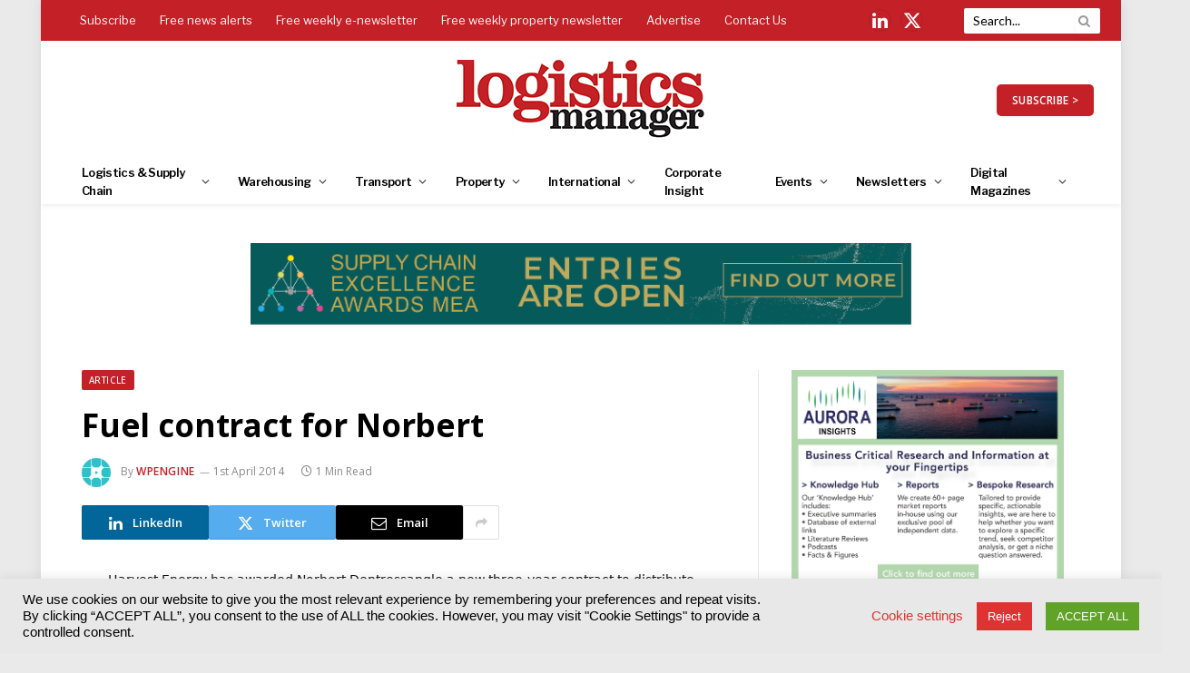

--- FILE ---
content_type: text/html; charset=UTF-8
request_url: https://www.logisticsmanager.com/22187-fuel-contract-for-norbert/
body_size: 50899
content:
<!DOCTYPE html>
<html lang="en-GB" class="s-light site-s-light">
<head>
<meta charset="UTF-8" />
<meta name="viewport" content="width=device-width, initial-scale=1" />
<!--||  JM Twitter Cards by jmau111 v12  ||-->
<meta name="twitter:card" content="summary">
<!-- [(-_-)@ creator: Missing critical option ! @(-_-)] -->
<!-- [(-_-)@ site: Missing critical option ! @(-_-)] -->
<meta name="twitter:title" content="Fuel contract for Norbert">
<meta name="twitter:description" content="Harvest Energy has awarded Norbert Dentressangle a new three-year contract to distribute road fuels to commercial and retail outlets across the UK">
<meta name="twitter:image" content="https://www.logisticsmanager.com/wp-content/plugins/jm-twitter-cards/admin/img/Twitter_logo_blue.png">
<!--||  /JM Twitter Cards by jmau111 v12  ||-->
<meta name='robots' content='index, follow, max-image-preview:large, max-snippet:-1, max-video-preview:-1' />
<!-- This site is optimized with the Yoast SEO plugin v22.1 - https://yoast.com/wordpress/plugins/seo/ -->
<title>Fuel contract for Norbert | Logistics Manager</title><link rel="preload" as="font" href="https://www.logisticsmanager.com/wp-content/themes/smart-mag/css/icons/fonts/ts-icons.woff2?v2.7" type="font/woff2" crossorigin="anonymous" />
<link rel="canonical" href="https://www.logisticsmanager.com/22187-fuel-contract-for-norbert/" />
<meta property="og:locale" content="en_GB" />
<meta property="og:type" content="article" />
<meta property="og:title" content="Fuel contract for Norbert | Logistics Manager" />
<meta property="og:description" content="Harvest Energy has awarded Norbert Dentressangle a new three-year contract to distribute road fuels to commercial and retail outlets across the UK" />
<meta property="og:url" content="https://www.logisticsmanager.com/22187-fuel-contract-for-norbert/" />
<meta property="og:site_name" content="Logistics Manager" />
<meta property="article:published_time" content="2014-04-01T14:43:00+00:00" />
<meta name="author" content="wpengine" />
<meta name="twitter:card" content="summary_large_image" />
<meta name="twitter:label1" content="Written by" />
<meta name="twitter:data1" content="wpengine" />
<meta name="twitter:label2" content="Estimated reading time" />
<meta name="twitter:data2" content="1 minute" />
<script type="application/ld+json" class="yoast-schema-graph">{"@context":"https://schema.org","@graph":[{"@type":"WebPage","@id":"https://www.logisticsmanager.com/22187-fuel-contract-for-norbert/","url":"https://www.logisticsmanager.com/22187-fuel-contract-for-norbert/","name":"Fuel contract for Norbert | Logistics Manager","isPartOf":{"@id":"https://www.logisticsmanager.com/#website"},"datePublished":"2014-04-01T14:43:00+00:00","dateModified":"2014-04-01T14:43:00+00:00","author":{"@id":"https://www.logisticsmanager.com/#/schema/person/5112e170d02c1f1b394cb41e47f177e2"},"breadcrumb":{"@id":"https://www.logisticsmanager.com/22187-fuel-contract-for-norbert/#breadcrumb"},"inLanguage":"en-GB","potentialAction":[{"@type":"ReadAction","target":["https://www.logisticsmanager.com/22187-fuel-contract-for-norbert/"]}]},{"@type":"BreadcrumbList","@id":"https://www.logisticsmanager.com/22187-fuel-contract-for-norbert/#breadcrumb","itemListElement":[{"@type":"ListItem","position":1,"name":"Home","item":"https://www.logisticsmanager.com/"},{"@type":"ListItem","position":2,"name":"Fuel contract for Norbert"}]},{"@type":"WebSite","@id":"https://www.logisticsmanager.com/#website","url":"https://www.logisticsmanager.com/","name":"Logistics Manager","description":"","potentialAction":[{"@type":"SearchAction","target":{"@type":"EntryPoint","urlTemplate":"https://www.logisticsmanager.com/?s={search_term_string}"},"query-input":"required name=search_term_string"}],"inLanguage":"en-GB"},{"@type":"Person","@id":"https://www.logisticsmanager.com/#/schema/person/5112e170d02c1f1b394cb41e47f177e2","name":"wpengine","image":{"@type":"ImageObject","inLanguage":"en-GB","@id":"https://www.logisticsmanager.com/#/schema/person/image/","url":"https://secure.gravatar.com/avatar/9315f6ce3baebb09c86901c4497d57b7?s=96&d=mm&r=g","contentUrl":"https://secure.gravatar.com/avatar/9315f6ce3baebb09c86901c4497d57b7?s=96&d=mm&r=g","caption":"wpengine"},"description":"This is the \"wpengine\" admin user that our staff uses to gain access to your admin area to provide support and troubleshooting. It can only be accessed by a button in our secure log that auto generates a password and dumps that password after the staff member has logged in. We have taken extreme measures to ensure that our own user is not going to be misused to harm any of our clients sites.","sameAs":["http://wpengine.com"],"url":"https://www.logisticsmanager.com/author/wpengine/"}]}</script>
<!-- / Yoast SEO plugin. -->
<link rel='dns-prefetch' href='//use.fontawesome.com' />
<link rel='dns-prefetch' href='//fonts.googleapis.com' />
<link rel="alternate" type="application/rss+xml" title="Logistics Manager &raquo; Feed" href="https://www.logisticsmanager.com/feed/" />
<link rel="alternate" type="text/calendar" title="Logistics Manager &raquo; iCal Feed" href="https://www.logisticsmanager.com/events/?ical=1" />
<!-- <link rel='stylesheet' id='tribe-events-pro-mini-calendar-block-styles-css' href='https://www.logisticsmanager.com/wp-content/plugins/events-calendar-pro/src/resources/css/tribe-events-pro-mini-calendar-block.min.css?ver=6.3.1' type='text/css' media='all' /> -->
<!-- <link rel='stylesheet' id='wp-block-library-css' href='https://www.logisticsmanager.com/wp-includes/css/dist/block-library/style.min.css?ver=82fbd0bf67a31c4e0cc000099b04272a' type='text/css' media='all' /> -->
<link rel="stylesheet" type="text/css" href="//www.logisticsmanager.com/wp-content/cache/wpfc-minified/6vpli5fu/9qe18.css" media="all"/>
<style id='classic-theme-styles-inline-css' type='text/css'>
/*! This file is auto-generated */
.wp-block-button__link{color:#fff;background-color:#32373c;border-radius:9999px;box-shadow:none;text-decoration:none;padding:calc(.667em + 2px) calc(1.333em + 2px);font-size:1.125em}.wp-block-file__button{background:#32373c;color:#fff;text-decoration:none}
</style>
<style id='global-styles-inline-css' type='text/css'>
body{--wp--preset--color--black: #000000;--wp--preset--color--cyan-bluish-gray: #abb8c3;--wp--preset--color--white: #ffffff;--wp--preset--color--pale-pink: #f78da7;--wp--preset--color--vivid-red: #cf2e2e;--wp--preset--color--luminous-vivid-orange: #ff6900;--wp--preset--color--luminous-vivid-amber: #fcb900;--wp--preset--color--light-green-cyan: #7bdcb5;--wp--preset--color--vivid-green-cyan: #00d084;--wp--preset--color--pale-cyan-blue: #8ed1fc;--wp--preset--color--vivid-cyan-blue: #0693e3;--wp--preset--color--vivid-purple: #9b51e0;--wp--preset--gradient--vivid-cyan-blue-to-vivid-purple: linear-gradient(135deg,rgba(6,147,227,1) 0%,rgb(155,81,224) 100%);--wp--preset--gradient--light-green-cyan-to-vivid-green-cyan: linear-gradient(135deg,rgb(122,220,180) 0%,rgb(0,208,130) 100%);--wp--preset--gradient--luminous-vivid-amber-to-luminous-vivid-orange: linear-gradient(135deg,rgba(252,185,0,1) 0%,rgba(255,105,0,1) 100%);--wp--preset--gradient--luminous-vivid-orange-to-vivid-red: linear-gradient(135deg,rgba(255,105,0,1) 0%,rgb(207,46,46) 100%);--wp--preset--gradient--very-light-gray-to-cyan-bluish-gray: linear-gradient(135deg,rgb(238,238,238) 0%,rgb(169,184,195) 100%);--wp--preset--gradient--cool-to-warm-spectrum: linear-gradient(135deg,rgb(74,234,220) 0%,rgb(151,120,209) 20%,rgb(207,42,186) 40%,rgb(238,44,130) 60%,rgb(251,105,98) 80%,rgb(254,248,76) 100%);--wp--preset--gradient--blush-light-purple: linear-gradient(135deg,rgb(255,206,236) 0%,rgb(152,150,240) 100%);--wp--preset--gradient--blush-bordeaux: linear-gradient(135deg,rgb(254,205,165) 0%,rgb(254,45,45) 50%,rgb(107,0,62) 100%);--wp--preset--gradient--luminous-dusk: linear-gradient(135deg,rgb(255,203,112) 0%,rgb(199,81,192) 50%,rgb(65,88,208) 100%);--wp--preset--gradient--pale-ocean: linear-gradient(135deg,rgb(255,245,203) 0%,rgb(182,227,212) 50%,rgb(51,167,181) 100%);--wp--preset--gradient--electric-grass: linear-gradient(135deg,rgb(202,248,128) 0%,rgb(113,206,126) 100%);--wp--preset--gradient--midnight: linear-gradient(135deg,rgb(2,3,129) 0%,rgb(40,116,252) 100%);--wp--preset--font-size--small: 13px;--wp--preset--font-size--medium: 20px;--wp--preset--font-size--large: 36px;--wp--preset--font-size--x-large: 42px;--wp--preset--spacing--20: 0.44rem;--wp--preset--spacing--30: 0.67rem;--wp--preset--spacing--40: 1rem;--wp--preset--spacing--50: 1.5rem;--wp--preset--spacing--60: 2.25rem;--wp--preset--spacing--70: 3.38rem;--wp--preset--spacing--80: 5.06rem;--wp--preset--shadow--natural: 6px 6px 9px rgba(0, 0, 0, 0.2);--wp--preset--shadow--deep: 12px 12px 50px rgba(0, 0, 0, 0.4);--wp--preset--shadow--sharp: 6px 6px 0px rgba(0, 0, 0, 0.2);--wp--preset--shadow--outlined: 6px 6px 0px -3px rgba(255, 255, 255, 1), 6px 6px rgba(0, 0, 0, 1);--wp--preset--shadow--crisp: 6px 6px 0px rgba(0, 0, 0, 1);}:where(.is-layout-flex){gap: 0.5em;}:where(.is-layout-grid){gap: 0.5em;}body .is-layout-flow > .alignleft{float: left;margin-inline-start: 0;margin-inline-end: 2em;}body .is-layout-flow > .alignright{float: right;margin-inline-start: 2em;margin-inline-end: 0;}body .is-layout-flow > .aligncenter{margin-left: auto !important;margin-right: auto !important;}body .is-layout-constrained > .alignleft{float: left;margin-inline-start: 0;margin-inline-end: 2em;}body .is-layout-constrained > .alignright{float: right;margin-inline-start: 2em;margin-inline-end: 0;}body .is-layout-constrained > .aligncenter{margin-left: auto !important;margin-right: auto !important;}body .is-layout-constrained > :where(:not(.alignleft):not(.alignright):not(.alignfull)){max-width: var(--wp--style--global--content-size);margin-left: auto !important;margin-right: auto !important;}body .is-layout-constrained > .alignwide{max-width: var(--wp--style--global--wide-size);}body .is-layout-flex{display: flex;}body .is-layout-flex{flex-wrap: wrap;align-items: center;}body .is-layout-flex > *{margin: 0;}body .is-layout-grid{display: grid;}body .is-layout-grid > *{margin: 0;}:where(.wp-block-columns.is-layout-flex){gap: 2em;}:where(.wp-block-columns.is-layout-grid){gap: 2em;}:where(.wp-block-post-template.is-layout-flex){gap: 1.25em;}:where(.wp-block-post-template.is-layout-grid){gap: 1.25em;}.has-black-color{color: var(--wp--preset--color--black) !important;}.has-cyan-bluish-gray-color{color: var(--wp--preset--color--cyan-bluish-gray) !important;}.has-white-color{color: var(--wp--preset--color--white) !important;}.has-pale-pink-color{color: var(--wp--preset--color--pale-pink) !important;}.has-vivid-red-color{color: var(--wp--preset--color--vivid-red) !important;}.has-luminous-vivid-orange-color{color: var(--wp--preset--color--luminous-vivid-orange) !important;}.has-luminous-vivid-amber-color{color: var(--wp--preset--color--luminous-vivid-amber) !important;}.has-light-green-cyan-color{color: var(--wp--preset--color--light-green-cyan) !important;}.has-vivid-green-cyan-color{color: var(--wp--preset--color--vivid-green-cyan) !important;}.has-pale-cyan-blue-color{color: var(--wp--preset--color--pale-cyan-blue) !important;}.has-vivid-cyan-blue-color{color: var(--wp--preset--color--vivid-cyan-blue) !important;}.has-vivid-purple-color{color: var(--wp--preset--color--vivid-purple) !important;}.has-black-background-color{background-color: var(--wp--preset--color--black) !important;}.has-cyan-bluish-gray-background-color{background-color: var(--wp--preset--color--cyan-bluish-gray) !important;}.has-white-background-color{background-color: var(--wp--preset--color--white) !important;}.has-pale-pink-background-color{background-color: var(--wp--preset--color--pale-pink) !important;}.has-vivid-red-background-color{background-color: var(--wp--preset--color--vivid-red) !important;}.has-luminous-vivid-orange-background-color{background-color: var(--wp--preset--color--luminous-vivid-orange) !important;}.has-luminous-vivid-amber-background-color{background-color: var(--wp--preset--color--luminous-vivid-amber) !important;}.has-light-green-cyan-background-color{background-color: var(--wp--preset--color--light-green-cyan) !important;}.has-vivid-green-cyan-background-color{background-color: var(--wp--preset--color--vivid-green-cyan) !important;}.has-pale-cyan-blue-background-color{background-color: var(--wp--preset--color--pale-cyan-blue) !important;}.has-vivid-cyan-blue-background-color{background-color: var(--wp--preset--color--vivid-cyan-blue) !important;}.has-vivid-purple-background-color{background-color: var(--wp--preset--color--vivid-purple) !important;}.has-black-border-color{border-color: var(--wp--preset--color--black) !important;}.has-cyan-bluish-gray-border-color{border-color: var(--wp--preset--color--cyan-bluish-gray) !important;}.has-white-border-color{border-color: var(--wp--preset--color--white) !important;}.has-pale-pink-border-color{border-color: var(--wp--preset--color--pale-pink) !important;}.has-vivid-red-border-color{border-color: var(--wp--preset--color--vivid-red) !important;}.has-luminous-vivid-orange-border-color{border-color: var(--wp--preset--color--luminous-vivid-orange) !important;}.has-luminous-vivid-amber-border-color{border-color: var(--wp--preset--color--luminous-vivid-amber) !important;}.has-light-green-cyan-border-color{border-color: var(--wp--preset--color--light-green-cyan) !important;}.has-vivid-green-cyan-border-color{border-color: var(--wp--preset--color--vivid-green-cyan) !important;}.has-pale-cyan-blue-border-color{border-color: var(--wp--preset--color--pale-cyan-blue) !important;}.has-vivid-cyan-blue-border-color{border-color: var(--wp--preset--color--vivid-cyan-blue) !important;}.has-vivid-purple-border-color{border-color: var(--wp--preset--color--vivid-purple) !important;}.has-vivid-cyan-blue-to-vivid-purple-gradient-background{background: var(--wp--preset--gradient--vivid-cyan-blue-to-vivid-purple) !important;}.has-light-green-cyan-to-vivid-green-cyan-gradient-background{background: var(--wp--preset--gradient--light-green-cyan-to-vivid-green-cyan) !important;}.has-luminous-vivid-amber-to-luminous-vivid-orange-gradient-background{background: var(--wp--preset--gradient--luminous-vivid-amber-to-luminous-vivid-orange) !important;}.has-luminous-vivid-orange-to-vivid-red-gradient-background{background: var(--wp--preset--gradient--luminous-vivid-orange-to-vivid-red) !important;}.has-very-light-gray-to-cyan-bluish-gray-gradient-background{background: var(--wp--preset--gradient--very-light-gray-to-cyan-bluish-gray) !important;}.has-cool-to-warm-spectrum-gradient-background{background: var(--wp--preset--gradient--cool-to-warm-spectrum) !important;}.has-blush-light-purple-gradient-background{background: var(--wp--preset--gradient--blush-light-purple) !important;}.has-blush-bordeaux-gradient-background{background: var(--wp--preset--gradient--blush-bordeaux) !important;}.has-luminous-dusk-gradient-background{background: var(--wp--preset--gradient--luminous-dusk) !important;}.has-pale-ocean-gradient-background{background: var(--wp--preset--gradient--pale-ocean) !important;}.has-electric-grass-gradient-background{background: var(--wp--preset--gradient--electric-grass) !important;}.has-midnight-gradient-background{background: var(--wp--preset--gradient--midnight) !important;}.has-small-font-size{font-size: var(--wp--preset--font-size--small) !important;}.has-medium-font-size{font-size: var(--wp--preset--font-size--medium) !important;}.has-large-font-size{font-size: var(--wp--preset--font-size--large) !important;}.has-x-large-font-size{font-size: var(--wp--preset--font-size--x-large) !important;}
.wp-block-navigation a:where(:not(.wp-element-button)){color: inherit;}
:where(.wp-block-post-template.is-layout-flex){gap: 1.25em;}:where(.wp-block-post-template.is-layout-grid){gap: 1.25em;}
:where(.wp-block-columns.is-layout-flex){gap: 2em;}:where(.wp-block-columns.is-layout-grid){gap: 2em;}
.wp-block-pullquote{font-size: 1.5em;line-height: 1.6;}
</style>
<!-- <link rel='stylesheet' id='redux-extendify-styles-css' href='https://www.logisticsmanager.com/wp-content/plugins/redux-framework/redux-core/assets/css/extendify-utilities.css?ver=4.4.13' type='text/css' media='all' /> -->
<!-- <link rel='stylesheet' id='cookie-law-info-css' href='https://www.logisticsmanager.com/wp-content/plugins/cookie-law-info/legacy/public/css/cookie-law-info-public.css?ver=3.2.0' type='text/css' media='all' /> -->
<!-- <link rel='stylesheet' id='cookie-law-info-gdpr-css' href='https://www.logisticsmanager.com/wp-content/plugins/cookie-law-info/legacy/public/css/cookie-law-info-gdpr.css?ver=3.2.0' type='text/css' media='all' /> -->
<!-- <link rel='stylesheet' id='ppress-frontend-css' href='https://www.logisticsmanager.com/wp-content/plugins/wp-user-avatar/assets/css/frontend.min.css?ver=4.15.0' type='text/css' media='all' /> -->
<!-- <link rel='stylesheet' id='ppress-flatpickr-css' href='https://www.logisticsmanager.com/wp-content/plugins/wp-user-avatar/assets/flatpickr/flatpickr.min.css?ver=4.15.0' type='text/css' media='all' /> -->
<!-- <link rel='stylesheet' id='ppress-select2-css' href='https://www.logisticsmanager.com/wp-content/plugins/wp-user-avatar/assets/select2/select2.min.css?ver=82fbd0bf67a31c4e0cc000099b04272a' type='text/css' media='all' /> -->
<!-- <link rel='stylesheet' id='extendify-utility-styles-css' href='https://www.logisticsmanager.com/wp-content/plugins/extendify/public/build/utility-minimum.css?ver=1.12.2' type='text/css' media='all' /> -->
<link rel="stylesheet" type="text/css" href="//www.logisticsmanager.com/wp-content/cache/wpfc-minified/8x91qpc4/9qe18.css" media="all"/>
<link rel='stylesheet' id='font-awesome-official-css' href='https://use.fontawesome.com/releases/v6.4.0/css/all.css' type='text/css' media='all' integrity="sha384-iw3OoTErCYJJB9mCa8LNS2hbsQ7M3C0EpIsO/H5+EGAkPGc6rk+V8i04oW/K5xq0" crossorigin="anonymous" />
<!-- <link rel='stylesheet' id='smartmag-core-css' href='https://www.logisticsmanager.com/wp-content/themes/smart-mag/style.css?ver=9.5.0' type='text/css' media='all' /> -->
<link rel="stylesheet" type="text/css" href="//www.logisticsmanager.com/wp-content/cache/wpfc-minified/1f6wp6at/9qe18.css" media="all"/>
<link rel='stylesheet' id='smartmag-fonts-css' href='https://fonts.googleapis.com/css?family=Hind%3A400%2C500%2C600' type='text/css' media='all' />
<!-- <link rel='stylesheet' id='smartmag-magnific-popup-css' href='https://www.logisticsmanager.com/wp-content/themes/smart-mag/css/lightbox.css?ver=9.5.0' type='text/css' media='all' /> -->
<!-- <link rel='stylesheet' id='font-awesome4-css' href='https://www.logisticsmanager.com/wp-content/themes/smart-mag/css/fontawesome/css/font-awesome.min.css?ver=9.5.0' type='text/css' media='all' /> -->
<!-- <link rel='stylesheet' id='smartmag-icons-css' href='https://www.logisticsmanager.com/wp-content/themes/smart-mag/css/icons/icons.css?ver=9.5.0' type='text/css' media='all' /> -->
<!-- <link rel='stylesheet' id='smartmag-skin-css' href='https://www.logisticsmanager.com/wp-content/themes/smart-mag/css/skin-trendy.css?ver=9.5.0' type='text/css' media='all' /> -->
<link rel="stylesheet" type="text/css" href="//www.logisticsmanager.com/wp-content/cache/wpfc-minified/f3zswdys/9qe18.css" media="all"/>
<style id='smartmag-skin-inline-css' type='text/css'>
:root { --c-main: #c42027;
--c-main-rgb: 196,32,39;
--c-headings: #000000;
--text-font: "Lato", system-ui, -apple-system, "Segoe UI", Arial, sans-serif;
--body-font: "Lato", system-ui, -apple-system, "Segoe UI", Arial, sans-serif;
--ui-font: "Open Sans", system-ui, -apple-system, "Segoe UI", Arial, sans-serif;
--title-font: "Open Sans", system-ui, -apple-system, "Segoe UI", Arial, sans-serif;
--h-font: "Open Sans", system-ui, -apple-system, "Segoe UI", Arial, sans-serif;
--main-width: 1100px; }
.s-light body { background-color: #eaeaea; }
.s-dark body { background-color: #000000; }
.s-light { --body-color: #000000; --c-excerpts: #000000; }
.post-content { color: #000000; }
:root { --sidebar-pad: 20px; --sidebar-sep-pad: 20px; }
.main-sidebar .widget-title { --space-below: 20px; }
.main-sidebar .widget { margin-bottom: 50px; }
.smart-head-main { --c-shadow: rgba(0,0,0,0.05); }
.smart-head-main .smart-head-top { --head-h: 45px; background-color: var(--c-main); }
.s-dark .smart-head-main .smart-head-top,
.smart-head-main .s-dark.smart-head-top { background-color: #c52127; }
.smart-head-main .smart-head-mid { --head-h: 130px; }
.smart-head-main .smart-head-bot { --head-h: 50px; border-top-width: 0px; border-bottom-width: 0px; }
.navigation { font-family: "Libre Franklin", system-ui, -apple-system, "Segoe UI", Arial, sans-serif; }
.navigation-main .menu > li > a { font-size: 13px; letter-spacing: -0.05em; }
.navigation-main { --nav-items-space: 16px; margin-left: calc(-1 * var(--nav-items-space)); }
.s-light .navigation-main { --c-nav: #000000; --c-nav-hov: #c42127; }
.s-light .navigation { --c-nav-blip: #353535; --c-nav-drop-sep: #000000; }
.s-light .sub-cats { background-color: #c6c6c6; }
.s-dark .navigation { --c-nav-drop-hov: #c42127; }
.s-dark .sub-cats { background-color: #c42127; }
.smart-head-mobile .smart-head-mid { border-top-width: 3px; }
.navigation-small { font-family: "Libre Franklin", system-ui, -apple-system, "Segoe UI", Arial, sans-serif; }
.s-light .navigation-small { --c-nav: #fcfcfc; }
.s-dark .navigation-small { --c-nav: rgba(255,255,255,0.92); }
.s-light .navigation-small { --c-nav-hov: #eeee22; }
.s-dark .navigation-small { --c-nav-hov: #eeee22; }
.smart-head-main .spc-social { --c-spc-social: #fff; --c-spc-social-hov: #eeee22; --spc-social-fs: 20px; --spc-social-size: 25px; --spc-social-space: 10px; }
.s-dark .smart-head-mobile .spc-social,
.smart-head-mobile .s-dark .spc-social { --c-spc-social: #ffffff; --c-spc-social-hov: #c42027; }
.smart-head-mobile .spc-social { --spc-social-fs: 25px; }
.smart-head-mobile { --search-icon-size: 30px; }
.smart-head-main .scheme-switcher a:hover { color: #f2f2f2; }
.smart-head-main .offcanvas-toggle { transform: scale(0.69); }
.smart-head .ts-button1 { border-radius: 5px; height: 35px; line-height: 35px; }
.upper-footer .block-head .heading { color: #ffffff; }
.upper-footer .block-head { --c-line: #ffffff; }
.s-dark .upper-footer .block-head { --c-line: #ffffff; }
.main-footer .upper-footer { background-color: #000000; }
.s-dark .upper-footer { background-color: #000000; }
.main-footer .upper-footer { color: #ffffff; }
.s-dark .upper-footer { color: #ffffff; }
.main-footer .upper-footer { --c-links: #ffffff; }
.s-dark .upper-footer { --c-links: #ffffff; }
.upper-footer > .wrap { padding-top: 25px; padding-bottom: 25px; }
.main-footer .lower-footer { background-color: #c31525; }
.s-dark .lower-footer { background-color: #c31525; }
.lower-footer { color: #ffffff; }
.main-footer .lower-footer { --c-links: #ffffff; --c-foot-menu: #ffffff; }
.s-dark .lower-footer { --c-links: #ffffff; --c-foot-menu: #ffffff; }
.post-meta .post-author > a { color: #c42127; }
.s-dark .post-meta .post-author > a { color: #c42127; }
.l-post .excerpt { font-family: "Lato:regular", system-ui, -apple-system, "Segoe UI", Arial, sans-serif; }
.block-head-c2 { --c-line: #000000; }
.s-dark .block-head-c2 { --c-line: #000000; }
.block-head-c2 .heading { color: #c42127; }
.s-dark .block-head-c2 .heading { color: #c42127; }
.block-head-g { background-color: #c31525; background-color: #c42127; }
.loop-list .ratio-is-custom { padding-bottom: calc(100% / 1575); }
.loop-small .ratio-is-custom { padding-bottom: calc(100% / 1.149); }
.loop-small .media:not(i) { max-width: 75px; }
.entry-content { font-family: "Lato:regular", system-ui, -apple-system, "Segoe UI", Arial, sans-serif; font-size: 14px; }
.post-content h1, .post-content h2, .post-content h3, .post-content h4, .post-content h5, .post-content h6 { font-family: "Lato:regular", system-ui, -apple-system, "Segoe UI", Arial, sans-serif; }
.entry-content { --c-a: #c31525; }
@media (min-width: 940px) and (max-width: 1200px) { .navigation-main .menu > li > a { font-size: calc(10px + (13px - 10px) * .7); } }
</style>
<!-- <link rel='stylesheet' id='smart-mag-child-css' href='https://www.logisticsmanager.com/wp-content/themes/smart-mag-child/style.css?ver=1.0' type='text/css' media='all' /> -->
<link rel="stylesheet" type="text/css" href="//www.logisticsmanager.com/wp-content/cache/wpfc-minified/qucakc7a/s4st.css" media="all"/>
<link rel='stylesheet' id='smartmag-gfonts-custom-css' href='https://fonts.googleapis.com/css?family=Lato%3A400%2C500%2C600%2C700%7COpen+Sans%3A400%2C500%2C600%2C700%7CLibre+Franklin%3A400%2C500%2C600%2C700%7CLato%3Aregular%3A400%2C500%2C600%2C700' type='text/css' media='all' />
<link rel='stylesheet' id='font-awesome-official-v4shim-css' href='https://use.fontawesome.com/releases/v6.4.0/css/v4-shims.css' type='text/css' media='all' integrity="sha384-TjXU13dTMPo+5ZlOUI1IGXvpmajjoetPqbUJqTx+uZ1bGwylKHNEItuVe/mg/H6l" crossorigin="anonymous" />
<script src='//www.logisticsmanager.com/wp-content/cache/wpfc-minified/32r9pfxo/9qe18.js' type="text/javascript"></script>
<!-- <script type="text/javascript" src="https://www.logisticsmanager.com/wp-includes/js/jquery/jquery.min.js?ver=3.7.1" id="jquery-core-js"></script> -->
<!-- <script type="text/javascript" src="https://www.logisticsmanager.com/wp-includes/js/jquery/jquery-migrate.min.js?ver=3.4.1" id="jquery-migrate-js"></script> -->
<script type="text/javascript" id="cookie-law-info-js-extra">
/* <![CDATA[ */
var Cli_Data = {"nn_cookie_ids":["cookielawinfo-checkbox-others","elementor","OAID","YSC","VISITOR_INFO1_LIVE","yt-remote-device-id","yt-remote-connected-devices","yt.innertube::requests","yt.innertube::nextId","_gid","_gat_gtag_UA_*","_ga_*","_ga","CONSENT","__cf_bm","_zm_chtaid","TS01f92dc5","cookielawinfo-checkbox-necessary","cookielawinfo-checkbox-non-necessary","_zm_mtk_guid","_zm_ctaid","cookielawinfo-checkbox-functional","cookielawinfo-checkbox-performance","cookielawinfo-checkbox-analytics","cookielawinfo-checkbox-advertisement","TS018dd1ba"],"cookielist":[],"non_necessary_cookies":{"necessary":["elementor","_zm_mtk_guid","_zm_ctaid"],"functional":["__cf_bm","_zm_chtaid"],"analytics":["_gid","_gat_gtag_UA_*","_ga_*","_ga","CONSENT"],"advertisement":["OAID","YSC","VISITOR_INFO1_LIVE","yt-remote-device-id","yt-remote-connected-devices","yt.innertube::requests","yt.innertube::nextId"],"others":["TS01f92dc5","TS018dd1ba"]},"ccpaEnabled":"","ccpaRegionBased":"","ccpaBarEnabled":"","strictlyEnabled":["necessary","obligatoire"],"ccpaType":"gdpr","js_blocking":"","custom_integration":"","triggerDomRefresh":"","secure_cookies":""};
var cli_cookiebar_settings = {"animate_speed_hide":"500","animate_speed_show":"500","background":"#e8e8e8","border":"#b1a6a6c2","border_on":"","button_1_button_colour":"#61a229","button_1_button_hover":"#4e8221","button_1_link_colour":"#fff","button_1_as_button":"1","button_1_new_win":"","button_2_button_colour":"#333","button_2_button_hover":"#292929","button_2_link_colour":"#444","button_2_as_button":"","button_2_hidebar":"","button_3_button_colour":"#dd3333","button_3_button_hover":"#b12929","button_3_link_colour":"#fff","button_3_as_button":"1","button_3_new_win":"","button_4_button_colour":"#000","button_4_button_hover":"#000000","button_4_link_colour":"#dd3333","button_4_as_button":"","button_7_button_colour":"#61a229","button_7_button_hover":"#4e8221","button_7_link_colour":"#fff","button_7_as_button":"1","button_7_new_win":"","font_family":"Helvetica, sans-serif","header_fix":"","notify_animate_hide":"1","notify_animate_show":"","notify_div_id":"#cookie-law-info-bar","notify_position_horizontal":"right","notify_position_vertical":"bottom","scroll_close":"","scroll_close_reload":"","accept_close_reload":"","reject_close_reload":"","showagain_tab":"","showagain_background":"#fff","showagain_border":"#000","showagain_div_id":"#cookie-law-info-again","showagain_x_position":"100px","text":"#000000","show_once_yn":"","show_once":"10000","logging_on":"","as_popup":"","popup_overlay":"1","bar_heading_text":"","cookie_bar_as":"banner","popup_showagain_position":"bottom-right","widget_position":"left"};
var log_object = {"ajax_url":"https:\/\/www.logisticsmanager.com\/wp-admin\/admin-ajax.php"};
/* ]]> */
</script>
<script src='//www.logisticsmanager.com/wp-content/cache/wpfc-minified/kl6h0n23/9qe18.js' type="text/javascript"></script>
<!-- <script type="text/javascript" src="https://www.logisticsmanager.com/wp-content/plugins/cookie-law-info/legacy/public/js/cookie-law-info-public.js?ver=3.2.0" id="cookie-law-info-js"></script> -->
<!-- <script type="text/javascript" src="https://www.logisticsmanager.com/wp-content/plugins/wp-user-avatar/assets/flatpickr/flatpickr.min.js?ver=4.15.0" id="ppress-flatpickr-js"></script> -->
<!-- <script type="text/javascript" src="https://www.logisticsmanager.com/wp-content/plugins/wp-user-avatar/assets/select2/select2.min.js?ver=4.15.0" id="ppress-select2-js"></script> -->
<link rel="https://api.w.org/" href="https://www.logisticsmanager.com/wp-json/" /><link rel="alternate" type="application/json" href="https://www.logisticsmanager.com/wp-json/wp/v2/posts/18686" /><link rel="EditURI" type="application/rsd+xml" title="RSD" href="https://www.logisticsmanager.com/xmlrpc.php?rsd" />
<link rel="alternate" type="application/json+oembed" href="https://www.logisticsmanager.com/wp-json/oembed/1.0/embed?url=https%3A%2F%2Fwww.logisticsmanager.com%2F22187-fuel-contract-for-norbert%2F" />
<link rel="alternate" type="text/xml+oembed" href="https://www.logisticsmanager.com/wp-json/oembed/1.0/embed?url=https%3A%2F%2Fwww.logisticsmanager.com%2F22187-fuel-contract-for-norbert%2F&#038;format=xml" />
<meta name="generator" content="Redux 4.4.13" /><meta name="cdp-version" content="1.4.6" /><meta name="tec-api-version" content="v1"><meta name="tec-api-origin" content="https://www.logisticsmanager.com"><link rel="alternate" href="https://www.logisticsmanager.com/wp-json/tribe/events/v1/" />
<script>
var BunyadSchemeKey = 'bunyad-scheme';
(() => {
const d = document.documentElement;
const c = d.classList;
var scheme = localStorage.getItem(BunyadSchemeKey);
if (scheme) {
d.dataset.origClass = c;
scheme === 'dark' ? c.remove('s-light', 'site-s-light') : c.remove('s-dark', 'site-s-dark');
c.add('site-s-' + scheme, 's-' + scheme);
}
})();
</script>
<meta name="generator" content="Elementor 3.19.2; features: e_optimized_assets_loading, e_optimized_css_loading, additional_custom_breakpoints, block_editor_assets_optimize, e_image_loading_optimization; settings: css_print_method-external, google_font-enabled, font_display-swap">
<!-- Google tag (gtag.js) -->
<script async src="https://www.googletagmanager.com/gtag/js?id=G-BCJ3LWHL57"></script>
<script>
window.dataLayer = window.dataLayer || [];
function gtag(){dataLayer.push(arguments);}
gtag('js', new Date());
gtag('config', 'G-BCJ3LWHL57');
</script>
<script async src="//webdisplay.akabomedia.co.uk/server/www/delivery/asyncjs.php"></script><link rel="icon" href="https://www.logisticsmanager.com/wp-content/uploads/2023/10/cropped-LM-site-icon-1-1-32x32.png" sizes="32x32" />
<link rel="icon" href="https://www.logisticsmanager.com/wp-content/uploads/2023/10/cropped-LM-site-icon-1-1-192x192.png" sizes="192x192" />
<link rel="apple-touch-icon" href="https://www.logisticsmanager.com/wp-content/uploads/2023/10/cropped-LM-site-icon-1-1-180x180.png" />
<meta name="msapplication-TileImage" content="https://www.logisticsmanager.com/wp-content/uploads/2023/10/cropped-LM-site-icon-1-1-270x270.png" />
<style type="text/css" id="wp-custom-css">
.block-content span.ai-content {
display: none !important;
}
/* Add a background color, border and some padding around the form */
.container {
border-radius: 5px;
border: 0px solid #000000; /* Gray border */
background-color: #f2f2f2;
padding: 20px;
}
.smart-head-search .query {
background: #fff;
color: #000;
font-size: 14px;
height: 28px;
margin: -3px 0 -3px 30px;
}
</style>
<style>
.ai-viewports                 {--ai: 1;}
.ai-viewport-3                { display: none !important;}
.ai-viewport-2                { display: none !important;}
.ai-viewport-1                { display: inherit !important;}
.ai-viewport-0                { display: none !important;}
@media (min-width: 768px) and (max-width: 1439px) {
.ai-viewport-1                { display: none !important;}
.ai-viewport-2                { display: inherit !important;}
}
@media (max-width: 767px) {
.ai-viewport-1                { display: none !important;}
.ai-viewport-3                { display: inherit !important;}
}
</style>
</head>
<body data-rsssl=1 class="post-template-default single single-post postid-18686 single-format-standard tribe-no-js right-sidebar post-layout-modern post-cat-2 has-lb has-lb-sm has-sb-sep layout-boxed elementor-default elementor-kit-61427">
<div class="ts-bg-cover"></div>
<div class="main-wrap">
<div class="off-canvas-backdrop"></div>
<div class="mobile-menu-container off-canvas hide-widgets-sm hide-menu-lg" id="off-canvas">
<div class="off-canvas-head">
<a href="#" class="close">
<span class="visuallyhidden">Close Menu</span>
<i class="tsi tsi-times"></i>
</a>
<div class="ts-logo">
<img class="logo-mobile logo-image" src="https://www.logisticsmanager.com/wp-content/uploads/2023/06/logistics-manager-logo-retina.png" width="275" height="88" alt="Logistics Manager"/>		</div>
</div>
<div class="off-canvas-content">
<ul id="menu-main-menu-new" class="mobile-menu"><li id="menu-item-71878" class="menu-item menu-item-type-taxonomy menu-item-object-category menu-item-has-children menu-item-71878"><a href="https://www.logisticsmanager.com/logistics-supply-chain/logistics/articles-from-logistics-and-supply-chain/">Logistics &amp; Supply Chain</a>
<ul class="sub-menu">
<li id="menu-item-71879" class="menu-item menu-item-type-custom menu-item-object-custom menu-item-has-children menu-item-71879"><a href="#">Sectors</a>
<ul class="sub-menu">
<li id="menu-item-71880" class="menu-item menu-item-type-taxonomy menu-item-object-category menu-item-71880"><a href="https://www.logisticsmanager.com/logistics-supply-chain/supply-chain/retail/">Retail &amp; Consumer Goods</a></li>
<li id="menu-item-71881" class="menu-item menu-item-type-taxonomy menu-item-object-category menu-item-71881"><a href="https://www.logisticsmanager.com/logistics-supply-chain/supply-chain/food-and-beverage/">Food &amp; Beverage</a></li>
<li id="menu-item-71882" class="menu-item menu-item-type-taxonomy menu-item-object-category menu-item-71882"><a href="https://www.logisticsmanager.com/logistics-supply-chain/supply-chain/healthcare-pharma/">Healthcare &amp; Pharmaceutical</a></li>
<li id="menu-item-71883" class="menu-item menu-item-type-taxonomy menu-item-object-category menu-item-71883"><a href="https://www.logisticsmanager.com/logistics-supply-chain/supply-chain/manufacturing/">Manufacturing</a></li>
<li id="menu-item-71884" class="menu-item menu-item-type-taxonomy menu-item-object-category menu-item-71884"><a href="https://www.logisticsmanager.com/logistics-supply-chain/supply-chain/construction/">Construction &amp; Engineering</a></li>
<li id="menu-item-71885" class="menu-item menu-item-type-taxonomy menu-item-object-category menu-item-71885"><a href="https://www.logisticsmanager.com/logistics-supply-chain/supply-chain/defence/">Defence</a></li>
<li id="menu-item-71886" class="menu-item menu-item-type-taxonomy menu-item-object-category menu-item-71886"><a href="https://www.logisticsmanager.com/logistics-supply-chain/supply-chain/automotive/">Automotive &amp; Aerospace</a></li>
<li id="menu-item-71887" class="menu-item menu-item-type-taxonomy menu-item-object-category menu-item-71887"><a href="https://www.logisticsmanager.com/logistics-supply-chain/supply-chain/energy/">Energy &amp; Utilities</a></li>
<li id="menu-item-71888" class="menu-item menu-item-type-taxonomy menu-item-object-category menu-item-71888"><a href="https://www.logisticsmanager.com/logistics-supply-chain/supply-chain/fashion/">Fashion</a></li>
<li id="menu-item-71889" class="menu-item menu-item-type-taxonomy menu-item-object-category menu-item-71889"><a href="https://www.logisticsmanager.com/logistics-supply-chain/supply-chain/technology-and-telecommunications/">Technology &amp; Telecommunications</a></li>
<li id="menu-item-71890" class="menu-item menu-item-type-taxonomy menu-item-object-category menu-item-71890"><a href="https://www.logisticsmanager.com/logistics-supply-chain/supply-chain/government-and-public-services/">Government &amp; Public Services</a></li>
<li id="menu-item-71891" class="menu-item menu-item-type-taxonomy menu-item-object-category menu-item-71891"><a href="https://www.logisticsmanager.com/logistics-supply-chain/supply-chain/mail/">Mail</a></li>
</ul>
</li>
<li id="menu-item-71892" class="menu-item menu-item-type-taxonomy menu-item-object-category menu-item-71892"><a href="https://www.logisticsmanager.com/logistics-supply-chain/logistics/health-safety/">Health &amp; Safety</a></li>
<li id="menu-item-71893" class="menu-item menu-item-type-taxonomy menu-item-object-category menu-item-71893"><a href="https://www.logisticsmanager.com/logistics-supply-chain/supply-chain/disruption-resilience/">Disruption &amp; Resilience</a></li>
<li id="menu-item-71894" class="menu-item menu-item-type-taxonomy menu-item-object-category menu-item-71894"><a href="https://www.logisticsmanager.com/logistics-supply-chain/supply-chain/visibility/">Visibility</a></li>
<li id="menu-item-71895" class="menu-item menu-item-type-taxonomy menu-item-object-category menu-item-71895"><a href="https://www.logisticsmanager.com/logistics-supply-chain/logistics/policy-and-legislation/">Policy &amp; legislation</a></li>
<li id="menu-item-71896" class="menu-item menu-item-type-taxonomy menu-item-object-category menu-item-71896"><a href="https://www.logisticsmanager.com/intralogistics/infrastructure/">Infrastructure</a></li>
<li id="menu-item-71897" class="menu-item menu-item-type-taxonomy menu-item-object-category menu-item-71897"><a href="https://www.logisticsmanager.com/logistics-supply-chain/logistics/cold-chain/">Cold Chain</a></li>
<li id="menu-item-71898" class="menu-item menu-item-type-taxonomy menu-item-object-category menu-item-71898"><a href="https://www.logisticsmanager.com/logistics-supply-chain/logistics/international-logistics/">International logistics</a></li>
<li id="menu-item-71899" class="menu-item menu-item-type-taxonomy menu-item-object-category current-post-ancestor current-menu-parent current-post-parent menu-item-71899"><a href="https://www.logisticsmanager.com/logistics-supply-chain/logistics/third-party-logistics/">Third-Party Logistics</a></li>
<li id="menu-item-71900" class="menu-item menu-item-type-taxonomy menu-item-object-category menu-item-71900"><a href="https://www.logisticsmanager.com/logistics-supply-chain/logistics/sustainability/">Sustainability</a></li>
<li id="menu-item-71901" class="menu-item menu-item-type-taxonomy menu-item-object-category menu-item-71901"><a href="https://www.logisticsmanager.com/logistics-supply-chain/supply-chain/recruitment-retention/">Recruitment &amp; Retention</a></li>
<li id="menu-item-71902" class="menu-item menu-item-type-taxonomy menu-item-object-category menu-item-71902"><a href="https://www.logisticsmanager.com/logistics-supply-chain/supply-chain/reverse-logistics/">Reverse Logistics</a></li>
<li id="menu-item-71903" class="menu-item menu-item-type-taxonomy menu-item-object-category menu-item-71903"><a href="https://www.logisticsmanager.com/logistics-supply-chain/supply-chain/sourcingandprocurement/">Sourcing &amp; Procurement</a></li>
</ul>
</li>
<li id="menu-item-71904" class="menu-item menu-item-type-custom menu-item-object-custom menu-item-has-children menu-item-71904"><a href="#">Warehousing</a>
<ul class="sub-menu">
<li id="menu-item-71905" class="menu-item menu-item-type-taxonomy menu-item-object-category menu-item-71905"><a href="https://www.logisticsmanager.com/intralogistics/materials-handling/">Materials Handling</a></li>
<li id="menu-item-71906" class="menu-item menu-item-type-taxonomy menu-item-object-category menu-item-71906"><a href="https://www.logisticsmanager.com/intralogistics/it-software/">IT &amp; Software</a></li>
<li id="menu-item-71907" class="menu-item menu-item-type-taxonomy menu-item-object-category menu-item-71907"><a href="https://www.logisticsmanager.com/intralogistics/robotics-automation/">Robotics &amp; Automation</a></li>
<li id="menu-item-71908" class="menu-item menu-item-type-taxonomy menu-item-object-category menu-item-71908"><a href="https://www.logisticsmanager.com/intralogistics/picking-and-sortation/">Picking &amp; Sortation</a></li>
<li id="menu-item-71909" class="menu-item menu-item-type-taxonomy menu-item-object-category menu-item-71909"><a href="https://www.logisticsmanager.com/intralogistics/packaging/">Packaging</a></li>
</ul>
</li>
<li id="menu-item-71910" class="menu-item menu-item-type-custom menu-item-object-custom menu-item-has-children menu-item-71910"><a href="#">Transport</a>
<ul class="sub-menu">
<li id="menu-item-71911" class="menu-item menu-item-type-taxonomy menu-item-object-category menu-item-71911"><a href="https://www.logisticsmanager.com/logistics-supply-chain/logistics/road-freight/">Road Freight</a></li>
<li id="menu-item-71912" class="menu-item menu-item-type-taxonomy menu-item-object-category menu-item-71912"><a href="https://www.logisticsmanager.com/logistics-supply-chain/logistics/air-freight/">Air Freight</a></li>
<li id="menu-item-71913" class="menu-item menu-item-type-taxonomy menu-item-object-category menu-item-71913"><a href="https://www.logisticsmanager.com/logistics-supply-chain/logistics/ocean-freight/">Ocean Freight</a></li>
<li id="menu-item-71914" class="menu-item menu-item-type-taxonomy menu-item-object-category menu-item-71914"><a href="https://www.logisticsmanager.com/logistics-supply-chain/logistics/rail-freight/">Rail Freight</a></li>
<li id="menu-item-71915" class="menu-item menu-item-type-taxonomy menu-item-object-category menu-item-71915"><a href="https://www.logisticsmanager.com/logistics-supply-chain/logistics/multimodal-freight/">Multimodal Freight</a></li>
<li id="menu-item-71916" class="menu-item menu-item-type-taxonomy menu-item-object-category menu-item-71916"><a href="https://www.logisticsmanager.com/logistics-supply-chain/logistics/last-mile/">Last Mile</a></li>
</ul>
</li>
<li id="menu-item-71917" class="menu-item menu-item-type-taxonomy menu-item-object-category menu-item-has-children menu-item-71917"><a href="https://www.logisticsmanager.com/property/">Property</a>
<ul class="sub-menu">
<li id="menu-item-71918" class="menu-item menu-item-type-taxonomy menu-item-object-category menu-item-71918"><a href="https://www.logisticsmanager.com/property/big-sheds/">Big Sheds</a></li>
<li id="menu-item-71919" class="menu-item menu-item-type-taxonomy menu-item-object-category menu-item-71919"><a href="https://www.logisticsmanager.com/property/mid-box/">Mid Box</a></li>
<li id="menu-item-71920" class="menu-item menu-item-type-taxonomy menu-item-object-category menu-item-71920"><a href="https://www.logisticsmanager.com/property/urban-warehouses/">Urban Warehouses &amp; Micro Hubs</a></li>
<li id="menu-item-71921" class="menu-item menu-item-type-taxonomy menu-item-object-category menu-item-71921"><a href="https://www.logisticsmanager.com/property/market-insights/">Market Insights</a></li>
<li id="menu-item-71922" class="menu-item menu-item-type-taxonomy menu-item-object-category menu-item-71922"><a href="https://www.logisticsmanager.com/property/esg/">ESG</a></li>
<li id="menu-item-71923" class="menu-item menu-item-type-custom menu-item-object-custom menu-item-has-children menu-item-71923"><a href="#">Regions</a>
<ul class="sub-menu">
<li id="menu-item-71924" class="menu-item menu-item-type-taxonomy menu-item-object-category menu-item-71924"><a href="https://www.logisticsmanager.com/property/south-east-england/">South East</a></li>
<li id="menu-item-71925" class="menu-item menu-item-type-taxonomy menu-item-object-category menu-item-71925"><a href="https://www.logisticsmanager.com/property/south-west/">South West</a></li>
<li id="menu-item-71926" class="menu-item menu-item-type-taxonomy menu-item-object-category menu-item-71926"><a href="https://www.logisticsmanager.com/property/east-midlands-and-east-anglia/">East Midlands &amp; East Anglia</a></li>
<li id="menu-item-71927" class="menu-item menu-item-type-taxonomy menu-item-object-category menu-item-71927"><a href="https://www.logisticsmanager.com/property/west-midlands/">West Midlands</a></li>
<li id="menu-item-71928" class="menu-item menu-item-type-taxonomy menu-item-object-category menu-item-71928"><a href="https://www.logisticsmanager.com/property/north-east-yorkshire/">North East &amp; Yorkshire</a></li>
<li id="menu-item-71929" class="menu-item menu-item-type-taxonomy menu-item-object-category menu-item-71929"><a href="https://www.logisticsmanager.com/property/north-west/">North West</a></li>
<li id="menu-item-71930" class="menu-item menu-item-type-taxonomy menu-item-object-category menu-item-71930"><a href="https://www.logisticsmanager.com/property/wales/">Wales</a></li>
<li id="menu-item-71931" class="menu-item menu-item-type-taxonomy menu-item-object-category menu-item-71931"><a href="https://www.logisticsmanager.com/property/scotland/">Scotland</a></li>
<li id="menu-item-71932" class="menu-item menu-item-type-taxonomy menu-item-object-category menu-item-71932"><a href="https://www.logisticsmanager.com/property/ireland/">Ireland</a></li>
<li id="menu-item-71933" class="menu-item menu-item-type-taxonomy menu-item-object-category menu-item-71933"><a href="https://www.logisticsmanager.com/property/europe/">Europe</a></li>
</ul>
</li>
</ul>
</li>
<li id="menu-item-71934" class="menu-item menu-item-type-taxonomy menu-item-object-category menu-item-has-children menu-item-71934"><a href="https://www.logisticsmanager.com/international/">International</a>
<ul class="sub-menu">
<li id="menu-item-71935" class="menu-item menu-item-type-taxonomy menu-item-object-category menu-item-71935"><a href="https://www.logisticsmanager.com/international/usa-news/">USA News</a></li>
<li id="menu-item-71936" class="menu-item menu-item-type-taxonomy menu-item-object-category menu-item-71936"><a href="https://www.logisticsmanager.com/international/mea-news/">MEA News</a></li>
<li id="menu-item-71937" class="menu-item menu-item-type-taxonomy menu-item-object-category menu-item-71937"><a href="https://www.logisticsmanager.com/international/apac-news/">APAC News</a></li>
</ul>
</li>
<li id="menu-item-72091" class="menu-item menu-item-type-taxonomy menu-item-object-category menu-item-72091"><a href="https://www.logisticsmanager.com/corporate-insight/">Corporate Insight</a></li>
<li id="menu-item-71942" class="menu-item menu-item-type-custom menu-item-object-custom menu-item-has-children menu-item-71942"><a href="#">Events</a>
<ul class="sub-menu">
<li id="menu-item-71943" class="menu-item menu-item-type-taxonomy menu-item-object-category menu-item-has-children menu-item-71943"><a href="https://www.logisticsmanager.com/events-news/">Events News</a>
<ul class="sub-menu">
<li id="menu-item-72237" class="menu-item menu-item-type-taxonomy menu-item-object-category menu-item-72237"><a href="https://www.logisticsmanager.com/logistics-supply-chain/supply-chain/awards/">Awards</a></li>
<li id="menu-item-71944" class="menu-item menu-item-type-taxonomy menu-item-object-category menu-item-71944"><a href="https://www.logisticsmanager.com/events-news/conferences/">Conferences</a></li>
<li id="menu-item-71945" class="menu-item menu-item-type-taxonomy menu-item-object-category menu-item-71945"><a href="https://www.logisticsmanager.com/events-news/exhibitions/">Exhibitions</a></li>
<li id="menu-item-71947" class="menu-item menu-item-type-taxonomy menu-item-object-category menu-item-71947"><a href="https://www.logisticsmanager.com/events-news/top-50/">Top 50</a></li>
</ul>
</li>
<li id="menu-item-72092" class="menu-item menu-item-type-custom menu-item-object-custom menu-item-72092"><a href="https://www.logisticsmanager.com/event/">Upcoming Events</a></li>
<li id="menu-item-71949" class="menu-item menu-item-type-taxonomy menu-item-object-category menu-item-71949"><a href="https://www.logisticsmanager.com/webinars/">Webinars</a></li>
</ul>
</li>
<li id="menu-item-71950" class="menu-item menu-item-type-custom menu-item-object-custom menu-item-has-children menu-item-71950"><a href="#">Newsletters</a>
<ul class="sub-menu">
<li id="menu-item-71971" class="menu-item menu-item-type-post_type menu-item-object-page menu-item-71971"><a href="https://www.logisticsmanager.com/subscribe-to-our-daily-e-newsletter/">News Alerts</a></li>
<li id="menu-item-71952" class="menu-item menu-item-type-post_type menu-item-object-page menu-item-71952"><a href="https://www.logisticsmanager.com/subscribe-to-our-weekly-supply-chain-e-newsletter/">Weekly Newsletter</a></li>
<li id="menu-item-71953" class="menu-item menu-item-type-post_type menu-item-object-page menu-item-71953"><a href="https://www.logisticsmanager.com/subscribe-to-our-property-e-newsletter/">Property Newsletter</a></li>
<li id="menu-item-71954" class="menu-item menu-item-type-post_type menu-item-object-page menu-item-71954"><a href="https://www.logisticsmanager.com/usa-newsletter-sign-up/">USA Newsletter</a></li>
<li id="menu-item-71955" class="menu-item menu-item-type-post_type menu-item-object-page menu-item-71955"><a href="https://www.logisticsmanager.com/mea-e-newsletter/">MEA Newsletter</a></li>
<li id="menu-item-71956" class="menu-item menu-item-type-post_type menu-item-object-page menu-item-71956"><a href="https://www.logisticsmanager.com/apac-e-newsletter-subscription-signup/">APAC Newsletter</a></li>
</ul>
</li>
<li id="menu-item-71957" class="menu-item menu-item-type-taxonomy menu-item-object-category menu-item-has-children menu-item-71957"><a href="https://www.logisticsmanager.com/digital-magazines/">Digital Magazines</a>
<ul class="sub-menu">
<li id="menu-item-71958" class="menu-item menu-item-type-post_type menu-item-object-post menu-item-71958"><a href="https://www.logisticsmanager.com/logistics-manager-magazine-august-2025/">August 2025</a></li>
<li id="menu-item-71959" class="menu-item menu-item-type-post_type menu-item-object-post menu-item-71959"><a href="https://www.logisticsmanager.com/logistics-manager-magazine-july-2025/">July 2025</a></li>
<li id="menu-item-71960" class="menu-item menu-item-type-post_type menu-item-object-post menu-item-71960"><a href="https://www.logisticsmanager.com/logistics-manager-magazine-june-2025/">June 2025</a></li>
<li id="menu-item-71961" class="menu-item menu-item-type-post_type menu-item-object-post menu-item-71961"><a href="https://www.logisticsmanager.com/logistics-manager-magazine-may-2025/">May 2025</a></li>
<li id="menu-item-71962" class="menu-item menu-item-type-post_type menu-item-object-post menu-item-71962"><a href="https://www.logisticsmanager.com/logistics-manager-magazine-april-2025/">April 2025</a></li>
<li id="menu-item-71963" class="menu-item menu-item-type-post_type menu-item-object-post menu-item-71963"><a href="https://www.logisticsmanager.com/logistics-manager-magazine-march-2025/">March 2025</a></li>
<li id="menu-item-71964" class="menu-item menu-item-type-post_type menu-item-object-post menu-item-71964"><a href="https://www.logisticsmanager.com/logistics-manager-magazine-february-2025-2/">February 2025</a></li>
<li id="menu-item-71965" class="menu-item menu-item-type-post_type menu-item-object-post menu-item-71965"><a href="https://www.logisticsmanager.com/logistics-manager-january-2025/">January 2025</a></li>
</ul>
</li>
</ul>
<div class="spc-social-block spc-social spc-social-b smart-head-social">
<a href="https://www.linkedin.com/company/logistics-manager-mag/" class="link service s-linkedin" target="_blank" rel="nofollow noopener">
<i class="icon tsi tsi-linkedin"></i>					<span class="visuallyhidden">LinkedIn</span>
</a>
<a href="https://twitter.com/LogisticsManagr" class="link service s-twitter" target="_blank" rel="nofollow noopener">
<i class="icon tsi tsi-twitter"></i>					<span class="visuallyhidden">X (Twitter)</span>
</a>
</div>
</div>
</div>
<div class="smart-head smart-head-a smart-head-main" id="smart-head" data-sticky="bot" data-sticky-type="smart" data-sticky-full>
<div class="smart-head-row smart-head-top is-light smart-head-row-full">
<div class="inner full">
<div class="items items-left ">
<div class="nav-wrap">
<nav class="navigation navigation-small nav-hov-a">
<ul id="menu-top-bar-menu" class="menu"><li id="menu-item-56450" class="menu-item menu-item-type-post_type menu-item-object-page menu-item-56450"><a href="https://www.logisticsmanager.com/subscription-request/">Subscribe</a></li>
<li id="menu-item-71972" class="menu-item menu-item-type-post_type menu-item-object-page menu-item-71972"><a href="https://www.logisticsmanager.com/subscribe-to-our-daily-e-newsletter/">Free news alerts</a></li>
<li id="menu-item-51221" class="menu-item menu-item-type-custom menu-item-object-custom menu-item-51221"><a href="https://www.logisticsmanager.com/email-newsletter-subscriptions/">Free weekly e-newsletter</a></li>
<li id="menu-item-71987" class="menu-item menu-item-type-post_type menu-item-object-page menu-item-71987"><a href="https://www.logisticsmanager.com/subscribe-to-our-property-e-newsletter/">Free weekly property newsletter</a></li>
<li id="menu-item-45453" class="menu-item menu-item-type-post_type menu-item-object-page menu-item-45453"><a href="https://www.logisticsmanager.com/advertising/">Advertise</a></li>
<li id="menu-item-45454" class="menu-item menu-item-type-post_type menu-item-object-page menu-item-45454"><a href="https://www.logisticsmanager.com/contact-us/">Contact Us</a></li>
</ul>		</nav>
</div>
</div>
<div class="items items-center empty">
</div>
<div class="items items-right ">
<div class="spc-social-block spc-social spc-social-b smart-head-social">
<a href="https://www.linkedin.com/company/logistics-manager-mag/" class="link service s-linkedin" target="_blank" rel="nofollow noopener">
<i class="icon tsi tsi-linkedin"></i>					<span class="visuallyhidden">LinkedIn</span>
</a>
<a href="https://twitter.com/LogisticsManagr" class="link service s-twitter" target="_blank" rel="nofollow noopener">
<i class="icon tsi tsi-twitter"></i>					<span class="visuallyhidden">X (Twitter)</span>
</a>
</div>
<div class="smart-head-search">
<form role="search" class="search-form" action="https://www.logisticsmanager.com/" method="get">
<input type="text" name="s" class="query live-search-query" value="" placeholder="Search..." autocomplete="off" />
<button class="search-button" type="submit">
<i class="tsi tsi-search"></i>
<span class="visuallyhidden"></span>
</button>
</form>
</div> <!-- .search -->
</div>
</div>
</div>
<div class="smart-head-row smart-head-mid smart-head-row-3 is-light smart-head-row-full">
<div class="inner full">
<div class="items items-left empty">
</div>
<div class="items items-center ">
<a href="https://www.logisticsmanager.com/" title="Logistics Manager" rel="home" class="logo-link ts-logo logo-is-image">
<span>
<img src="https://www.logisticsmanager.com/wp-content/uploads/2023/06/logistics-manager-logo-normal.png" class="logo-image" alt="Logistics Manager" srcset="https://www.logisticsmanager.com/wp-content/uploads/2023/06/logistics-manager-logo-normal.png ,https://www.logisticsmanager.com/wp-content/uploads/2023/06/lm-logo-retina.png 2x" width="275" height="88"/>
</span>
</a>				</div>
<div class="items items-right ">
<a href="https://www.logisticsmanager.com/subscription-request/" class="ts-button ts-button-a ts-button1">
SUBSCRIBE &gt;	</a>
</div>
</div>
</div>
<div class="smart-head-row smart-head-bot smart-head-row-3 is-light has-center-nav smart-head-row-full">
<div class="inner full">
<div class="items items-left empty">
</div>
<div class="items items-center ">
<div class="nav-wrap">
<nav class="navigation navigation-main nav-hov-a">
<ul id="menu-main-menu-new-1" class="menu"><li class="menu-item menu-item-type-taxonomy menu-item-object-category menu-item-has-children menu-cat-11 menu-item-71878"><a href="https://www.logisticsmanager.com/logistics-supply-chain/logistics/articles-from-logistics-and-supply-chain/">Logistics &amp; Supply Chain</a>
<ul class="sub-menu">
<li class="menu-item menu-item-type-custom menu-item-object-custom menu-item-has-children menu-item-71879"><a href="#">Sectors</a>
<ul class="sub-menu">
<li class="menu-item menu-item-type-taxonomy menu-item-object-category menu-cat-24 menu-item-71880"><a href="https://www.logisticsmanager.com/logistics-supply-chain/supply-chain/retail/">Retail &amp; Consumer Goods</a></li>
<li class="menu-item menu-item-type-taxonomy menu-item-object-category menu-cat-15 menu-item-71881"><a href="https://www.logisticsmanager.com/logistics-supply-chain/supply-chain/food-and-beverage/">Food &amp; Beverage</a></li>
<li class="menu-item menu-item-type-taxonomy menu-item-object-category menu-cat-34 menu-item-71882"><a href="https://www.logisticsmanager.com/logistics-supply-chain/supply-chain/healthcare-pharma/">Healthcare &amp; Pharmaceutical</a></li>
<li class="menu-item menu-item-type-taxonomy menu-item-object-category menu-cat-1848 menu-item-71883"><a href="https://www.logisticsmanager.com/logistics-supply-chain/supply-chain/manufacturing/">Manufacturing</a></li>
<li class="menu-item menu-item-type-taxonomy menu-item-object-category menu-cat-1846 menu-item-71884"><a href="https://www.logisticsmanager.com/logistics-supply-chain/supply-chain/construction/">Construction &amp; Engineering</a></li>
<li class="menu-item menu-item-type-taxonomy menu-item-object-category menu-cat-773 menu-item-71885"><a href="https://www.logisticsmanager.com/logistics-supply-chain/supply-chain/defence/">Defence</a></li>
<li class="menu-item menu-item-type-taxonomy menu-item-object-category menu-cat-32 menu-item-71886"><a href="https://www.logisticsmanager.com/logistics-supply-chain/supply-chain/automotive/">Automotive &amp; Aerospace</a></li>
<li class="menu-item menu-item-type-taxonomy menu-item-object-category menu-cat-1847 menu-item-71887"><a href="https://www.logisticsmanager.com/logistics-supply-chain/supply-chain/energy/">Energy &amp; Utilities</a></li>
<li class="menu-item menu-item-type-taxonomy menu-item-object-category menu-cat-42 menu-item-71888"><a href="https://www.logisticsmanager.com/logistics-supply-chain/supply-chain/fashion/">Fashion</a></li>
<li class="menu-item menu-item-type-taxonomy menu-item-object-category menu-cat-1933 menu-item-71889"><a href="https://www.logisticsmanager.com/logistics-supply-chain/supply-chain/technology-and-telecommunications/">Technology &amp; Telecommunications</a></li>
<li class="menu-item menu-item-type-taxonomy menu-item-object-category menu-cat-1842 menu-item-71890"><a href="https://www.logisticsmanager.com/logistics-supply-chain/supply-chain/government-and-public-services/">Government &amp; Public Services</a></li>
<li class="menu-item menu-item-type-taxonomy menu-item-object-category menu-cat-1934 menu-item-71891"><a href="https://www.logisticsmanager.com/logistics-supply-chain/supply-chain/mail/">Mail</a></li>
</ul>
</li>
<li class="menu-item menu-item-type-taxonomy menu-item-object-category menu-cat-153 menu-item-71892"><a href="https://www.logisticsmanager.com/logistics-supply-chain/logistics/health-safety/">Health &amp; Safety</a></li>
<li class="menu-item menu-item-type-taxonomy menu-item-object-category menu-cat-1935 menu-item-71893"><a href="https://www.logisticsmanager.com/logistics-supply-chain/supply-chain/disruption-resilience/">Disruption &amp; Resilience</a></li>
<li class="menu-item menu-item-type-taxonomy menu-item-object-category menu-cat-97 menu-item-71894"><a href="https://www.logisticsmanager.com/logistics-supply-chain/supply-chain/visibility/">Visibility</a></li>
<li class="menu-item menu-item-type-taxonomy menu-item-object-category menu-cat-27 menu-item-71895"><a href="https://www.logisticsmanager.com/logistics-supply-chain/logistics/policy-and-legislation/">Policy &amp; legislation</a></li>
<li class="menu-item menu-item-type-taxonomy menu-item-object-category menu-cat-1837 menu-item-71896"><a href="https://www.logisticsmanager.com/intralogistics/infrastructure/">Infrastructure</a></li>
<li class="menu-item menu-item-type-taxonomy menu-item-object-category menu-cat-16 menu-item-71897"><a href="https://www.logisticsmanager.com/logistics-supply-chain/logistics/cold-chain/">Cold Chain</a></li>
<li class="menu-item menu-item-type-taxonomy menu-item-object-category menu-cat-29 menu-item-71898"><a href="https://www.logisticsmanager.com/logistics-supply-chain/logistics/international-logistics/">International logistics</a></li>
<li class="menu-item menu-item-type-taxonomy menu-item-object-category current-post-ancestor current-menu-parent current-post-parent menu-cat-9 menu-item-71899"><a href="https://www.logisticsmanager.com/logistics-supply-chain/logistics/third-party-logistics/">Third-Party Logistics</a></li>
<li class="menu-item menu-item-type-taxonomy menu-item-object-category menu-cat-31 menu-item-71900"><a href="https://www.logisticsmanager.com/logistics-supply-chain/logistics/sustainability/">Sustainability</a></li>
<li class="menu-item menu-item-type-taxonomy menu-item-object-category menu-cat-1936 menu-item-71901"><a href="https://www.logisticsmanager.com/logistics-supply-chain/supply-chain/recruitment-retention/">Recruitment &amp; Retention</a></li>
<li class="menu-item menu-item-type-taxonomy menu-item-object-category menu-cat-1937 menu-item-71902"><a href="https://www.logisticsmanager.com/logistics-supply-chain/supply-chain/reverse-logistics/">Reverse Logistics</a></li>
<li class="menu-item menu-item-type-taxonomy menu-item-object-category menu-cat-38 menu-item-71903"><a href="https://www.logisticsmanager.com/logistics-supply-chain/supply-chain/sourcingandprocurement/">Sourcing &amp; Procurement</a></li>
</ul>
</li>
<li class="menu-item menu-item-type-custom menu-item-object-custom menu-item-has-children menu-item-71904"><a href="#">Warehousing</a>
<ul class="sub-menu">
<li class="menu-item menu-item-type-taxonomy menu-item-object-category menu-cat-1838 menu-item-71905"><a href="https://www.logisticsmanager.com/intralogistics/materials-handling/">Materials Handling</a></li>
<li class="menu-item menu-item-type-taxonomy menu-item-object-category menu-cat-10 menu-item-71906"><a href="https://www.logisticsmanager.com/intralogistics/it-software/">IT &amp; Software</a></li>
<li class="menu-item menu-item-type-taxonomy menu-item-object-category menu-cat-1839 menu-item-71907"><a href="https://www.logisticsmanager.com/intralogistics/robotics-automation/">Robotics &amp; Automation</a></li>
<li class="menu-item menu-item-type-taxonomy menu-item-object-category menu-cat-1822 menu-item-71908"><a href="https://www.logisticsmanager.com/intralogistics/picking-and-sortation/">Picking &amp; Sortation</a></li>
<li class="menu-item menu-item-type-taxonomy menu-item-object-category menu-cat-1821 menu-item-71909"><a href="https://www.logisticsmanager.com/intralogistics/packaging/">Packaging</a></li>
</ul>
</li>
<li class="menu-item menu-item-type-custom menu-item-object-custom menu-item-has-children menu-item-71910"><a href="#">Transport</a>
<ul class="sub-menu">
<li class="menu-item menu-item-type-taxonomy menu-item-object-category menu-cat-14 menu-item-71911"><a href="https://www.logisticsmanager.com/logistics-supply-chain/logistics/road-freight/">Road Freight</a></li>
<li class="menu-item menu-item-type-taxonomy menu-item-object-category menu-cat-30 menu-item-71912"><a href="https://www.logisticsmanager.com/logistics-supply-chain/logistics/air-freight/">Air Freight</a></li>
<li class="menu-item menu-item-type-taxonomy menu-item-object-category menu-cat-47 menu-item-71913"><a href="https://www.logisticsmanager.com/logistics-supply-chain/logistics/ocean-freight/">Ocean Freight</a></li>
<li class="menu-item menu-item-type-taxonomy menu-item-object-category menu-cat-44 menu-item-71914"><a href="https://www.logisticsmanager.com/logistics-supply-chain/logistics/rail-freight/">Rail Freight</a></li>
<li class="menu-item menu-item-type-taxonomy menu-item-object-category menu-cat-1938 menu-item-71915"><a href="https://www.logisticsmanager.com/logistics-supply-chain/logistics/multimodal-freight/">Multimodal Freight</a></li>
<li class="menu-item menu-item-type-taxonomy menu-item-object-category menu-cat-1909 menu-item-71916"><a href="https://www.logisticsmanager.com/logistics-supply-chain/logistics/last-mile/">Last Mile</a></li>
</ul>
</li>
<li class="menu-item menu-item-type-taxonomy menu-item-object-category menu-item-has-children menu-cat-18 menu-item-71917"><a href="https://www.logisticsmanager.com/property/">Property</a>
<ul class="sub-menu">
<li class="menu-item menu-item-type-taxonomy menu-item-object-category menu-cat-1831 menu-item-71918"><a href="https://www.logisticsmanager.com/property/big-sheds/">Big Sheds</a></li>
<li class="menu-item menu-item-type-taxonomy menu-item-object-category menu-cat-1832 menu-item-71919"><a href="https://www.logisticsmanager.com/property/mid-box/">Mid Box</a></li>
<li class="menu-item menu-item-type-taxonomy menu-item-object-category menu-cat-1833 menu-item-71920"><a href="https://www.logisticsmanager.com/property/urban-warehouses/">Urban Warehouses &amp; Micro Hubs</a></li>
<li class="menu-item menu-item-type-taxonomy menu-item-object-category menu-cat-1939 menu-item-71921"><a href="https://www.logisticsmanager.com/property/market-insights/">Market Insights</a></li>
<li class="menu-item menu-item-type-taxonomy menu-item-object-category menu-cat-1940 menu-item-71922"><a href="https://www.logisticsmanager.com/property/esg/">ESG</a></li>
<li class="menu-item menu-item-type-custom menu-item-object-custom menu-item-has-children menu-item-71923"><a href="#">Regions</a>
<ul class="sub-menu">
<li class="menu-item menu-item-type-taxonomy menu-item-object-category menu-cat-1903 menu-item-71924"><a href="https://www.logisticsmanager.com/property/south-east-england/">South East</a></li>
<li class="menu-item menu-item-type-taxonomy menu-item-object-category menu-cat-1829 menu-item-71925"><a href="https://www.logisticsmanager.com/property/south-west/">South West</a></li>
<li class="menu-item menu-item-type-taxonomy menu-item-object-category menu-cat-1826 menu-item-71926"><a href="https://www.logisticsmanager.com/property/east-midlands-and-east-anglia/">East Midlands &amp; East Anglia</a></li>
<li class="menu-item menu-item-type-taxonomy menu-item-object-category menu-cat-1825 menu-item-71927"><a href="https://www.logisticsmanager.com/property/west-midlands/">West Midlands</a></li>
<li class="menu-item menu-item-type-taxonomy menu-item-object-category menu-cat-1824 menu-item-71928"><a href="https://www.logisticsmanager.com/property/north-east-yorkshire/">North East &amp; Yorkshire</a></li>
<li class="menu-item menu-item-type-taxonomy menu-item-object-category menu-cat-1823 menu-item-71929"><a href="https://www.logisticsmanager.com/property/north-west/">North West</a></li>
<li class="menu-item menu-item-type-taxonomy menu-item-object-category menu-cat-1941 menu-item-71930"><a href="https://www.logisticsmanager.com/property/wales/">Wales</a></li>
<li class="menu-item menu-item-type-taxonomy menu-item-object-category menu-cat-1830 menu-item-71931"><a href="https://www.logisticsmanager.com/property/scotland/">Scotland</a></li>
<li class="menu-item menu-item-type-taxonomy menu-item-object-category menu-cat-1942 menu-item-71932"><a href="https://www.logisticsmanager.com/property/ireland/">Ireland</a></li>
<li class="menu-item menu-item-type-taxonomy menu-item-object-category menu-cat-1943 menu-item-71933"><a href="https://www.logisticsmanager.com/property/europe/">Europe</a></li>
</ul>
</li>
</ul>
</li>
<li class="menu-item menu-item-type-taxonomy menu-item-object-category menu-item-has-children menu-cat-1930 menu-item-71934"><a href="https://www.logisticsmanager.com/international/">International</a>
<ul class="sub-menu">
<li class="menu-item menu-item-type-taxonomy menu-item-object-category menu-cat-1927 menu-item-71935"><a href="https://www.logisticsmanager.com/international/usa-news/">USA News</a></li>
<li class="menu-item menu-item-type-taxonomy menu-item-object-category menu-cat-1931 menu-item-71936"><a href="https://www.logisticsmanager.com/international/mea-news/">MEA News</a></li>
<li class="menu-item menu-item-type-taxonomy menu-item-object-category menu-cat-1932 menu-item-71937"><a href="https://www.logisticsmanager.com/international/apac-news/">APAC News</a></li>
</ul>
</li>
<li class="menu-item menu-item-type-taxonomy menu-item-object-category menu-cat-19 menu-item-72091"><a href="https://www.logisticsmanager.com/corporate-insight/">Corporate Insight</a></li>
<li class="menu-item menu-item-type-custom menu-item-object-custom menu-item-has-children menu-item-71942"><a href="#">Events</a>
<ul class="sub-menu">
<li class="menu-item menu-item-type-taxonomy menu-item-object-category menu-item-has-children menu-cat-1836 menu-item-71943"><a href="https://www.logisticsmanager.com/events-news/">Events News</a>
<ul class="sub-menu">
<li class="menu-item menu-item-type-taxonomy menu-item-object-category menu-cat-37 menu-item-72237"><a href="https://www.logisticsmanager.com/logistics-supply-chain/supply-chain/awards/">Awards</a></li>
<li class="menu-item menu-item-type-taxonomy menu-item-object-category menu-cat-629 menu-item-71944"><a href="https://www.logisticsmanager.com/events-news/conferences/">Conferences</a></li>
<li class="menu-item menu-item-type-taxonomy menu-item-object-category menu-cat-818 menu-item-71945"><a href="https://www.logisticsmanager.com/events-news/exhibitions/">Exhibitions</a></li>
<li class="menu-item menu-item-type-taxonomy menu-item-object-category menu-cat-1901 menu-item-71947"><a href="https://www.logisticsmanager.com/events-news/top-50/">Top 50</a></li>
</ul>
</li>
<li class="menu-item menu-item-type-custom menu-item-object-custom menu-item-72092"><a href="https://www.logisticsmanager.com/event/">Upcoming Events</a></li>
<li class="menu-item menu-item-type-taxonomy menu-item-object-category menu-cat-1897 menu-item-71949"><a href="https://www.logisticsmanager.com/webinars/">Webinars</a></li>
</ul>
</li>
<li class="menu-item menu-item-type-custom menu-item-object-custom menu-item-has-children menu-item-71950"><a href="#">Newsletters</a>
<ul class="sub-menu">
<li class="menu-item menu-item-type-post_type menu-item-object-page menu-item-71971"><a href="https://www.logisticsmanager.com/subscribe-to-our-daily-e-newsletter/">News Alerts</a></li>
<li class="menu-item menu-item-type-post_type menu-item-object-page menu-item-71952"><a href="https://www.logisticsmanager.com/subscribe-to-our-weekly-supply-chain-e-newsletter/">Weekly Newsletter</a></li>
<li class="menu-item menu-item-type-post_type menu-item-object-page menu-item-71953"><a href="https://www.logisticsmanager.com/subscribe-to-our-property-e-newsletter/">Property Newsletter</a></li>
<li class="menu-item menu-item-type-post_type menu-item-object-page menu-item-71954"><a href="https://www.logisticsmanager.com/usa-newsletter-sign-up/">USA Newsletter</a></li>
<li class="menu-item menu-item-type-post_type menu-item-object-page menu-item-71955"><a href="https://www.logisticsmanager.com/mea-e-newsletter/">MEA Newsletter</a></li>
<li class="menu-item menu-item-type-post_type menu-item-object-page menu-item-71956"><a href="https://www.logisticsmanager.com/apac-e-newsletter-subscription-signup/">APAC Newsletter</a></li>
</ul>
</li>
<li class="menu-item menu-item-type-taxonomy menu-item-object-category menu-item-has-children menu-cat-1812 menu-item-has-children item-mega-menu menu-item-71957"><a href="https://www.logisticsmanager.com/digital-magazines/">Digital Magazines</a>
<div class="sub-menu mega-menu mega-menu-b wrap">
<div class="sub-cats">
<ol class="sub-nav">
<li class="menu-item menu-item-type-post_type menu-item-object-post menu-item-71958"><a href="https://www.logisticsmanager.com/logistics-manager-magazine-august-2025/">August 2025</a></li>
<li class="menu-item menu-item-type-post_type menu-item-object-post menu-item-71959"><a href="https://www.logisticsmanager.com/logistics-manager-magazine-july-2025/">July 2025</a></li>
<li class="menu-item menu-item-type-post_type menu-item-object-post menu-item-71960"><a href="https://www.logisticsmanager.com/logistics-manager-magazine-june-2025/">June 2025</a></li>
<li class="menu-item menu-item-type-post_type menu-item-object-post menu-item-71961"><a href="https://www.logisticsmanager.com/logistics-manager-magazine-may-2025/">May 2025</a></li>
<li class="menu-item menu-item-type-post_type menu-item-object-post menu-item-71962"><a href="https://www.logisticsmanager.com/logistics-manager-magazine-april-2025/">April 2025</a></li>
<li class="menu-item menu-item-type-post_type menu-item-object-post menu-item-71963"><a href="https://www.logisticsmanager.com/logistics-manager-magazine-march-2025/">March 2025</a></li>
<li class="menu-item menu-item-type-post_type menu-item-object-post menu-item-71964"><a href="https://www.logisticsmanager.com/logistics-manager-magazine-february-2025-2/">February 2025</a></li>
<li class="menu-item menu-item-type-post_type menu-item-object-post menu-item-71965"><a href="https://www.logisticsmanager.com/logistics-manager-january-2025/">January 2025</a></li>
</ol>
</div>
<div class="extend ts-row">
<section class="col-6 featured">		
<span class="heading">Featured</span>
<section class="block-wrap block-grid mb-none" data-id="1">
<div class="block-content">
<div class="loop loop-grid loop-grid-sm grid grid-1 md:grid-1 xs:grid-1">
<span class="ai-content"></span>
<article class="l-post grid-post grid-sm-post">
<div class="media">
<a href="https://www.logisticsmanager.com/logistics-manager-magazine-january-2026/" class="image-link media-ratio ratio-16-9" title="Logistics Manager Magazine January 2026"><span data-bgsrc="https://www.logisticsmanager.com/wp-content/uploads/2026/01/LM-January-26-768x431.jpg" class="img bg-cover wp-post-image attachment-bunyad-768 size-bunyad-768 lazyload" data-bgset="https://www.logisticsmanager.com/wp-content/uploads/2026/01/LM-January-26-768x431.jpg 768w, https://www.logisticsmanager.com/wp-content/uploads/2026/01/LM-January-26-300x168.jpg 300w, https://www.logisticsmanager.com/wp-content/uploads/2026/01/LM-January-26-1200x673.jpg 1200w, https://www.logisticsmanager.com/wp-content/uploads/2026/01/LM-January-26-150x84.jpg 150w, https://www.logisticsmanager.com/wp-content/uploads/2026/01/LM-January-26-450x252.jpg 450w, https://www.logisticsmanager.com/wp-content/uploads/2026/01/LM-January-26.jpg 1448w" data-sizes="(max-width: 744px) 100vw, 744px" role="img" aria-label="Logistics Manager January 2026"></span></a>			
</div>
<div class="content">
<div class="post-meta post-meta-a has-below"><h2 class="is-title post-title"><a href="https://www.logisticsmanager.com/logistics-manager-magazine-january-2026/">Logistics Manager Magazine January 2026</a></h2><div class="post-meta-items meta-below"><span class="meta-item date"><span class="date-link"><time class="post-date" datetime="2026-01-05T14:00:28+00:00">5th January 2026</time></span></span><span class="meta-item post-author"><span class="by">By</span> <a href="https://www.logisticsmanager.com/author/caroline-peachey/" title="Posts by Caroline Peachey" rel="author">Caroline Peachey</a></span></div></div>			
</div>
</article>		<span class="ai-content"></span>
</div>
</div>
</section>
</section>  
<section class="col-6 recent-posts">
<span class="heading">Recent</span>
<section class="block-wrap block-posts-small mb-none" data-id="2">
<div class="block-content">
<div class="loop loop-small loop-small- loop-sep loop-small-sep grid grid-1 md:grid-1 sm:grid-1 xs:grid-1">
<span class="ai-content"></span>
<article class="l-post small-post m-pos-left">
<div class="media">
<a href="https://www.logisticsmanager.com/logistics-manager-magazine-january-2026/" class="image-link media-ratio ratio-is-custom" title="Logistics Manager Magazine January 2026"><span data-bgsrc="https://www.logisticsmanager.com/wp-content/uploads/2026/01/LM-January-26-300x168.jpg" class="img bg-cover wp-post-image attachment-medium size-medium lazyload" data-bgset="https://www.logisticsmanager.com/wp-content/uploads/2026/01/LM-January-26-300x168.jpg 300w, https://www.logisticsmanager.com/wp-content/uploads/2026/01/LM-January-26-1200x673.jpg 1200w, https://www.logisticsmanager.com/wp-content/uploads/2026/01/LM-January-26-768x431.jpg 768w, https://www.logisticsmanager.com/wp-content/uploads/2026/01/LM-January-26-150x84.jpg 150w, https://www.logisticsmanager.com/wp-content/uploads/2026/01/LM-January-26-450x252.jpg 450w, https://www.logisticsmanager.com/wp-content/uploads/2026/01/LM-January-26.jpg 1448w" data-sizes="(max-width: 101px) 100vw, 101px" role="img" aria-label="Logistics Manager January 2026"></span></a>			
</div>
<div class="content">
<div class="post-meta post-meta-a post-meta-left"><div class="post-meta-items meta-above"><span class="meta-item date"><span class="date-link"><time class="post-date" datetime="2026-01-05T14:00:28+00:00">5th January 2026</time></span></span></div><h4 class="is-title post-title"><a href="https://www.logisticsmanager.com/logistics-manager-magazine-january-2026/">Logistics Manager Magazine January 2026</a></h4></div>			
</div>
</article>	
<article class="l-post small-post m-pos-left">
<div class="media">
<a href="https://www.logisticsmanager.com/logistics-manager-magazine-december-2025/" class="image-link media-ratio ratio-is-custom" title="Logistics Manager Magazine December 2025"><span data-bgsrc="https://www.logisticsmanager.com/wp-content/uploads/2025/11/LM_December_25-300x168.jpg" class="img bg-cover wp-post-image attachment-medium size-medium lazyload" data-bgset="https://www.logisticsmanager.com/wp-content/uploads/2025/11/LM_December_25-300x168.jpg 300w, https://www.logisticsmanager.com/wp-content/uploads/2025/11/LM_December_25-1200x672.jpg 1200w, https://www.logisticsmanager.com/wp-content/uploads/2025/11/LM_December_25-768x430.jpg 768w, https://www.logisticsmanager.com/wp-content/uploads/2025/11/LM_December_25-150x84.jpg 150w, https://www.logisticsmanager.com/wp-content/uploads/2025/11/LM_December_25-450x252.jpg 450w, https://www.logisticsmanager.com/wp-content/uploads/2025/11/LM_December_25.jpg 1449w" data-sizes="(max-width: 101px) 100vw, 101px" role="img" aria-label="Logistics Manager December issue"></span></a>			
</div>
<div class="content">
<div class="post-meta post-meta-a post-meta-left"><div class="post-meta-items meta-above"><span class="meta-item date"><span class="date-link"><time class="post-date" datetime="2025-12-01T12:00:57+00:00">1st December 2025</time></span></span></div><h4 class="is-title post-title"><a href="https://www.logisticsmanager.com/logistics-manager-magazine-december-2025/">Logistics Manager Magazine December 2025</a></h4></div>			
</div>
</article>	
<article class="l-post small-post m-pos-left">
<div class="media">
<a href="https://www.logisticsmanager.com/logistics-manager-magazine-november-2025/" class="image-link media-ratio ratio-is-custom" title="Logistics Manager Magazine November 2025"><span data-bgsrc="https://www.logisticsmanager.com/wp-content/uploads/2025/11/LM_Nov_25-300x168.png" class="img bg-cover wp-post-image attachment-medium size-medium lazyload" data-bgset="https://www.logisticsmanager.com/wp-content/uploads/2025/11/LM_Nov_25-300x168.png 300w, https://www.logisticsmanager.com/wp-content/uploads/2025/11/LM_Nov_25-1200x673.png 1200w, https://www.logisticsmanager.com/wp-content/uploads/2025/11/LM_Nov_25-768x431.png 768w, https://www.logisticsmanager.com/wp-content/uploads/2025/11/LM_Nov_25-150x84.png 150w, https://www.logisticsmanager.com/wp-content/uploads/2025/11/LM_Nov_25-450x252.png 450w, https://www.logisticsmanager.com/wp-content/uploads/2025/11/LM_Nov_25.png 1448w" data-sizes="(max-width: 101px) 100vw, 101px"></span></a>			
</div>
<div class="content">
<div class="post-meta post-meta-a post-meta-left"><div class="post-meta-items meta-above"><span class="meta-item date"><span class="date-link"><time class="post-date" datetime="2025-11-03T14:00:13+00:00">3rd November 2025</time></span></span></div><h4 class="is-title post-title"><a href="https://www.logisticsmanager.com/logistics-manager-magazine-november-2025/">Logistics Manager Magazine November 2025</a></h4></div>			
</div>
</article>	
<span class="ai-content"></span>
</div>
</div>
</section>
</section>
</div>
</div></li>
</ul>		</nav>
</div>
</div>
<div class="items items-right empty">
</div>
</div>
</div>
</div>
<div class="smart-head smart-head-a smart-head-mobile" id="smart-head-mobile" data-sticky="mid" data-sticky-type="smart" data-sticky-full>
<div class="smart-head-row smart-head-top smart-head-row-3 s-dark smart-head-row-full">
<div class="inner wrap">
<div class="items items-left empty">
</div>
<div class="items items-center ">
<div class="spc-social-block spc-social spc-social-a smart-head-social">
<a href="https://www.linkedin.com/company/logistics-manager-mag/" class="link service s-linkedin" target="_blank" rel="nofollow noopener">
<i class="icon tsi tsi-linkedin"></i>					<span class="visuallyhidden">LinkedIn</span>
</a>
<a href="https://twitter.com/LogisticsManagr" class="link service s-twitter" target="_blank" rel="nofollow noopener">
<i class="icon tsi tsi-twitter"></i>					<span class="visuallyhidden">X (Twitter)</span>
</a>
</div>
</div>
<div class="items items-right empty">
</div>
</div>
</div>
<div class="smart-head-row smart-head-mid smart-head-row-3 is-light smart-head-row-full">
<div class="inner wrap">
<div class="items items-left ">
<button class="offcanvas-toggle has-icon" type="button" aria-label="Menu">
<span class="hamburger-icon hamburger-icon-a">
<span class="inner"></span>
</span>
</button>				</div>
<div class="items items-center ">
<a href="https://www.logisticsmanager.com/" title="Logistics Manager" rel="home" class="logo-link ts-logo logo-is-image">
<span>
<img class="logo-mobile logo-image" src="https://www.logisticsmanager.com/wp-content/uploads/2023/06/logistics-manager-logo-retina.png" width="275" height="88" alt="Logistics Manager"/>									 
</span>
</a>				</div>
<div class="items items-right ">
<a href="#" class="search-icon has-icon-only is-icon" title="Search">
<i class="tsi tsi-search"></i>
</a>
</div>
</div>
</div>
</div><div class="a-wrap a-wrap-base a-wrap-2"> <div class='code-block code-block-5 ai-viewport-1 ai-viewport-2' style='margin: 8px auto; text-align: center; display: block; clear: both;'>
<!-- Revive Adserver Asynchronous JS Tag - Generated with Revive Adserver v5.0.5 -->
<ins data-revive-zoneid="1" data-revive-id="f017330319b081500dc22838097ec36d"></ins></div>
<div class='code-block code-block-6 ai-viewport-3' style='margin: 8px auto; text-align: center; display: block; clear: both;'>
<!-- Revive Adserver Asynchronous JS Tag - Generated with Revive Adserver v5.0.5 -->
<ins data-revive-zoneid="2" data-revive-id="f017330319b081500dc22838097ec36d"></ins></div>
</div>
<div class="main ts-contain cf right-sidebar">
<span class="ai-content"></span>
<div class="ts-row">
<div class="col-8 main-content s-post-contain">
<div class="the-post-header s-head-modern s-head-modern-a">
<div class="post-meta post-meta-a post-meta-left post-meta-single has-below"><div class="post-meta-items meta-above"><span class="meta-item cat-labels">
<a href="https://www.logisticsmanager.com/archive/article/" class="category term-color-2" rel="category">Article</a>
</span>
</div><h1 class="is-title post-title">Fuel contract for Norbert</h1><div class="post-meta-items meta-below has-author-img"><span class="meta-item post-author has-img"><img alt='wpengine' src='https://secure.gravatar.com/avatar/9315f6ce3baebb09c86901c4497d57b7?s=32&#038;d=mm&#038;r=g' srcset='https://secure.gravatar.com/avatar/9315f6ce3baebb09c86901c4497d57b7?s=64&#038;d=mm&#038;r=g 2x' class='avatar avatar-32 photo' height='32' width='32' decoding='async'/><span class="by">By</span> <a href="https://www.logisticsmanager.com/author/wpengine/" title="Posts by wpengine" rel="author">wpengine</a></span><span class="meta-item has-next-icon date"><time class="post-date" datetime="2014-04-01T14:43:00+01:00">1st April 2014</time></span><span class="meta-item read-time has-icon"><i class="tsi tsi-clock"></i>1 Min Read</span></div></div>
<div class="post-share post-share-b spc-social-colors  post-share-b1">
<a href="https://www.linkedin.com/shareArticle?mini=true&#038;url=https%3A%2F%2Fwww.logisticsmanager.com%2F22187-fuel-contract-for-norbert%2F" class="cf service s-linkedin service-lg" 
title="Share on LinkedIn" target="_blank" rel="nofollow noopener">
<i class="tsi tsi-tsi tsi-linkedin"></i>
<span class="label">LinkedIn</span>
</a>
<a href="https://twitter.com/intent/tweet?url=https%3A%2F%2Fwww.logisticsmanager.com%2F22187-fuel-contract-for-norbert%2F&#038;text=Fuel%20contract%20for%20Norbert" class="cf service s-twitter service-lg" 
title="Share on X (Twitter)" target="_blank" rel="nofollow noopener">
<i class="tsi tsi-tsi tsi-twitter"></i>
<span class="label">Twitter</span>
</a>
<a href="mailto:?subject=Fuel%20contract%20for%20Norbert&#038;body=https%3A%2F%2Fwww.logisticsmanager.com%2F22187-fuel-contract-for-norbert%2F" class="cf service s-email service-lg" 
title="Share via Email" target="_blank" rel="nofollow noopener">
<i class="tsi tsi-tsi tsi-envelope-o"></i>
<span class="label">Email</span>
</a>
<a href="https://www.facebook.com/sharer.php?u=https%3A%2F%2Fwww.logisticsmanager.com%2F22187-fuel-contract-for-norbert%2F" class="cf service s-facebook service-sm" 
title="Share on Facebook" target="_blank" rel="nofollow noopener">
<i class="tsi tsi-tsi tsi-facebook"></i>
<span class="label">Facebook</span>
</a>
<a href="#" class="show-more" title="Show More Social Sharing"><i class="tsi tsi-share"></i></a>
</div>
</div>		
<div class="single-featured">	
<div class="featured">
</div>
</div>
<div class="the-post s-post-modern">
<article id="post-18686" class="post-18686 post type-post status-publish format-standard category-article category-logistics category-news category-third-party-logistics">
<div class="post-content-wrap">
<div class="post-content cf entry-content content-spacious">
<p>Harvest Energy has awarded Norbert Dentressangle a new three-year contract to distribute road fuels to commercial and retail outlets across the UK.</p><div class='code-block code-block-2 ai-viewport-3' style='margin: 8px auto; text-align: center; display: block; clear: both;'>
<!-- Revive Adserver Asynchronous JS Tag - Generated with Revive Adserver v5.0.5 -->
<ins data-revive-zoneid="5" data-revive-id="f017330319b081500dc22838097ec36d"></ins></div>
<p>The new fuel distribution service commences on 5th May 2014 and will involve a core resource of dedicated vehicles. </p><div class='code-block code-block-1 ai-viewport-1 ai-viewport-2' style='margin: 8px 0 8px 8px; float: right;'>
<!-- Revive Adserver Asynchronous JS Tag - Generated with Revive Adserver v5.0.5 -->
<ins data-revive-zoneid="5" data-revive-id="f017330319b081500dc22838097ec36d"></ins></div>
<p>The contract will be managed by a team at the firm’s Thurrock site, and supported by the Norbert Dentressangle Tankers Flexi Fuel Fleet regional management network.</p>
<p>All vehicles will operate with an integrated state-of-the-art tracking and driving style management system, which incorporates an automated reporting function to manage fuel efficiency and safe driving.</p>
<p>Simon Davis, head of sales and logistics at Harvest Energy, said: “During the exhaustive review of the provision of our road fuels distribution, Norbert Dentressangle consistently challenged the norm and came up with innovative solutions to improve our supply chain service and deliver cost efficiencies.”</p>
<p>Harvest Energy is part of the Blue Ocean group, one of Europe&#8217;s largest independent suppliers and blenders of motor fuels, with operations in the UK, Holland and Germany. </p>
<p>In the UK, Harvest Energy reckons it is the fastest growing fuel brand and supplies more than 10 per cent of the UK&#8217;s motor fuel requirements.</p>
<p>[asset_ref id=&#8221;2219&#8243;]</p>
<!-- AI CONTENT END 1 -->
</div>
</div>
</article>
<div class="post-share-bot">
<span class="info">Share.</span>
<span class="share-links spc-social spc-social-colors spc-social-bg">
<a href="https://www.linkedin.com/shareArticle?mini=true&#038;url=https%3A%2F%2Fwww.logisticsmanager.com%2F22187-fuel-contract-for-norbert%2F" class="service s-linkedin tsi tsi-linkedin" 
title="Share on LinkedIn" target="_blank" rel="nofollow noopener">
<span class="visuallyhidden">LinkedIn</span>
</a>
<a href="https://twitter.com/intent/tweet?url=https%3A%2F%2Fwww.logisticsmanager.com%2F22187-fuel-contract-for-norbert%2F&#038;text=Fuel%20contract%20for%20Norbert" class="service s-twitter tsi tsi-twitter" 
title="Share on X (Twitter)" target="_blank" rel="nofollow noopener">
<span class="visuallyhidden">Twitter</span>
</a>
<a href="https://www.facebook.com/sharer.php?u=https%3A%2F%2Fwww.logisticsmanager.com%2F22187-fuel-contract-for-norbert%2F" class="service s-facebook tsi tsi-facebook" 
title="Share on Facebook" target="_blank" rel="nofollow noopener">
<span class="visuallyhidden">Facebook</span>
</a>
<a href="mailto:?subject=Fuel%20contract%20for%20Norbert&#038;body=https%3A%2F%2Fwww.logisticsmanager.com%2F22187-fuel-contract-for-norbert%2F" class="service s-email tsi tsi-envelope-o" 
title="Share via Email" target="_blank" rel="nofollow noopener">
<span class="visuallyhidden">Email</span>
</a>
</span>
</div>
<div class="author-box">
<section class="author-info">
<img alt='' src='https://secure.gravatar.com/avatar/9315f6ce3baebb09c86901c4497d57b7?s=95&#038;d=mm&#038;r=g' srcset='https://secure.gravatar.com/avatar/9315f6ce3baebb09c86901c4497d57b7?s=190&#038;d=mm&#038;r=g 2x' class='avatar avatar-95 photo' height='95' width='95' decoding='async'/>		
<div class="description">
<a href="https://www.logisticsmanager.com/author/wpengine/" title="Posts by wpengine" rel="author">wpengine</a>			
<ul class="social-icons">
<li>
<a href="http://wpengine.com" class="icon tsi tsi-home" title="Website"> 
<span class="visuallyhidden">Website</span></a>				
</li>
</ul>
<p class="bio">This is the "wpengine" admin user that our staff uses to gain access to your admin area to provide support and troubleshooting. It can only be accessed by a button in our secure log that auto generates a password and dumps that password after the staff member has logged in. We have taken extreme measures to ensure that our own user is not going to be misused to harm any of our clients sites.</p>
</div>
</section>	</div>
<section class="related-posts">
<div class="block-head block-head-ac block-head-a block-head-a1 is-left">
<h4 class="heading">Related Stories</h4>					
</div>
<section class="block-wrap block-grid cols-gap-sm mb-none" data-id="3">
<div class="block-content">
<div class="loop loop-grid loop-grid-sm grid grid-3 md:grid-2 xs:grid-1">
<span class="ai-content"></span>
<article class="l-post grid-post grid-sm-post">
<div class="media">
<a href="https://www.logisticsmanager.com/fedex-expands-network-in-poland/" class="image-link media-ratio ratio-16-9" title="FedEx expands network in Poland"><span data-bgsrc="https://www.logisticsmanager.com/wp-content/uploads/2026/01/FedEx-i-Zabka-01-450x252.jpg" class="img bg-cover wp-post-image attachment-bunyad-medium size-bunyad-medium lazyload" data-bgset="https://www.logisticsmanager.com/wp-content/uploads/2026/01/FedEx-i-Zabka-01-450x252.jpg 450w, https://www.logisticsmanager.com/wp-content/uploads/2026/01/FedEx-i-Zabka-01-300x168.jpg 300w, https://www.logisticsmanager.com/wp-content/uploads/2026/01/FedEx-i-Zabka-01-1200x673.jpg 1200w, https://www.logisticsmanager.com/wp-content/uploads/2026/01/FedEx-i-Zabka-01-768x431.jpg 768w, https://www.logisticsmanager.com/wp-content/uploads/2026/01/FedEx-i-Zabka-01-150x84.jpg 150w, https://www.logisticsmanager.com/wp-content/uploads/2026/01/FedEx-i-Zabka-01.jpg 1448w" data-sizes="(max-width: 346px) 100vw, 346px" role="img" aria-label="FedEx Poland"></span></a>			
</div>
<div class="content">
<div class="post-meta post-meta-a has-below"><h2 class="is-title post-title"><a href="https://www.logisticsmanager.com/fedex-expands-network-in-poland/">FedEx expands network in Poland</a></h2><div class="post-meta-items meta-below"><span class="meta-item date"><span class="date-link"><time class="post-date" datetime="2026-01-14T09:00:03+00:00">14th January 2026</time></span></span></div></div>			
</div>
</article>					
<article class="l-post grid-post grid-sm-post">
<div class="media">
<a href="https://www.logisticsmanager.com/royal-mail-and-post-office-partner-on-lockers-trial/" class="image-link media-ratio ratio-16-9" title="Royal Mail and Post Office partner on lockers trial"><span data-bgsrc="https://www.logisticsmanager.com/wp-content/uploads/2026/01/Royal-Mail-parcel-locker-450x252.jpg" class="img bg-cover wp-post-image attachment-bunyad-medium size-bunyad-medium lazyload" data-bgset="https://www.logisticsmanager.com/wp-content/uploads/2026/01/Royal-Mail-parcel-locker-450x252.jpg 450w, https://www.logisticsmanager.com/wp-content/uploads/2026/01/Royal-Mail-parcel-locker-300x168.jpg 300w, https://www.logisticsmanager.com/wp-content/uploads/2026/01/Royal-Mail-parcel-locker-1200x673.jpg 1200w, https://www.logisticsmanager.com/wp-content/uploads/2026/01/Royal-Mail-parcel-locker-768x431.jpg 768w, https://www.logisticsmanager.com/wp-content/uploads/2026/01/Royal-Mail-parcel-locker-150x84.jpg 150w, https://www.logisticsmanager.com/wp-content/uploads/2026/01/Royal-Mail-parcel-locker.jpg 1448w" data-sizes="(max-width: 346px) 100vw, 346px" role="img" aria-label="Royal Mail locker"></span></a>			
</div>
<div class="content">
<div class="post-meta post-meta-a has-below"><h2 class="is-title post-title"><a href="https://www.logisticsmanager.com/royal-mail-and-post-office-partner-on-lockers-trial/">Royal Mail and Post Office partner on lockers trial</a></h2><div class="post-meta-items meta-below"><span class="meta-item date"><span class="date-link"><time class="post-date" datetime="2026-01-13T09:00:06+00:00">13th January 2026</time></span></span></div></div>			
</div>
</article>					
<article class="l-post grid-post grid-sm-post">
<div class="media">
<a href="https://www.logisticsmanager.com/dhl-to-operate-waitroses-first-south-west-distribution-centre/" class="image-link media-ratio ratio-16-9" title="DHL to operate Waitrose&#8217;s first South West distribution centre"><span data-bgsrc="https://www.logisticsmanager.com/wp-content/uploads/2026/01/Waitrose-1-450x252.jpg" class="img bg-cover wp-post-image attachment-bunyad-medium size-bunyad-medium lazyload" data-bgset="https://www.logisticsmanager.com/wp-content/uploads/2026/01/Waitrose-1-450x252.jpg 450w, https://www.logisticsmanager.com/wp-content/uploads/2026/01/Waitrose-1-300x168.jpg 300w, https://www.logisticsmanager.com/wp-content/uploads/2026/01/Waitrose-1-1200x673.jpg 1200w, https://www.logisticsmanager.com/wp-content/uploads/2026/01/Waitrose-1-768x431.jpg 768w, https://www.logisticsmanager.com/wp-content/uploads/2026/01/Waitrose-1-150x84.jpg 150w, https://www.logisticsmanager.com/wp-content/uploads/2026/01/Waitrose-1.jpg 1448w" data-sizes="(max-width: 346px) 100vw, 346px"></span></a>			
</div>
<div class="content">
<div class="post-meta post-meta-a has-below"><h2 class="is-title post-title"><a href="https://www.logisticsmanager.com/dhl-to-operate-waitroses-first-south-west-distribution-centre/">DHL to operate Waitrose&#8217;s first South West distribution centre</a></h2><div class="post-meta-items meta-below"><span class="meta-item date"><span class="date-link"><time class="post-date" datetime="2026-01-09T17:26:00+00:00">9th January 2026</time></span></span></div></div>			
</div>
</article>		<span class="ai-content"></span>
</div>
</div>
</section>
</section>			
<div class="comments">
</div>
</div>
</div>
<span class="ai-content"></span>
<aside class="col-4 main-sidebar has-sep" data-sticky="1">
<div class="inner theiaStickySidebar">
<div id="smartmag-block-codes-2" class="widget ts-block-widget smartmag-widget-codes">		
<div class="block">
<div class="a-wrap"> <center><!-- Revive Adserver Asynchronous JS Tag - Generated with Revive Adserver v5.0.5 -->
<ins data-revive-zoneid="4" data-revive-id="f017330319b081500dc22838097ec36d"></ins>
</center></div>		</div>
</div>
<div id="bunyad-latest-posts-widget-2" class="widget latest-posts">		
<div class="block">
<section class="block-wrap block-posts-small block-sc mb-none" data-id="4">
<div class="widget-title block-head block-head-ac block-head block-head-ac block-head-c is-left has-style"><h5 class="heading">Latest News Stories</h5></div>	
<div class="block-content">
<div class="loop loop-small loop-small- loop-sep loop-small-sep grid grid-1 md:grid-1 sm:grid-1 xs:grid-1">
<span class="ai-content"></span>
<article class="l-post small-post m-pos-left">
<div class="media">
<a href="https://www.logisticsmanager.com/libya-signs-us2-7bn-deal-to-modernise-misurata-free-zone/" class="image-link media-ratio ratio-is-custom" title="Libya signs US$2.7bn deal to modernise Misurata Free Zone"><span data-bgsrc="https://www.logisticsmanager.com/wp-content/uploads/2026/01/MFZ-300x168.jpg" class="img bg-cover wp-post-image attachment-medium size-medium lazyload" data-bgset="https://www.logisticsmanager.com/wp-content/uploads/2026/01/MFZ-300x168.jpg 300w, https://www.logisticsmanager.com/wp-content/uploads/2026/01/MFZ-1200x673.jpg 1200w, https://www.logisticsmanager.com/wp-content/uploads/2026/01/MFZ-768x431.jpg 768w, https://www.logisticsmanager.com/wp-content/uploads/2026/01/MFZ-150x84.jpg 150w, https://www.logisticsmanager.com/wp-content/uploads/2026/01/MFZ-450x252.jpg 450w, https://www.logisticsmanager.com/wp-content/uploads/2026/01/MFZ.jpg 1448w" data-sizes="(max-width: 101px) 100vw, 101px" role="img" aria-label="Misurata Free Zone Port"></span></a>			
</div>
<div class="content">
<div class="post-meta post-meta-a post-meta-left"><div class="post-meta-items meta-above"><span class="meta-item date"><span class="date-link"><time class="post-date" datetime="2026-01-20T10:24:33+00:00">20th January 2026</time></span></span></div><h4 class="is-title post-title"><a href="https://www.logisticsmanager.com/libya-signs-us2-7bn-deal-to-modernise-misurata-free-zone/">Libya signs US$2.7bn deal to modernise Misurata Free Zone</a></h4></div>			
</div>
</article>	
<article class="l-post small-post m-pos-left">
<div class="media">
<a href="https://www.logisticsmanager.com/panattoni-finishes-dpd-distribution-hub/" class="image-link media-ratio ratio-is-custom" title="Panattoni finishes DPD distribution hub"><span data-bgsrc="https://www.logisticsmanager.com/wp-content/uploads/2026/01/image0011-1-300x168.png" class="img bg-cover wp-post-image attachment-medium size-medium lazyload" data-bgset="https://www.logisticsmanager.com/wp-content/uploads/2026/01/image0011-1-300x168.png 300w, https://www.logisticsmanager.com/wp-content/uploads/2026/01/image0011-1-1200x673.png 1200w, https://www.logisticsmanager.com/wp-content/uploads/2026/01/image0011-1-768x431.png 768w, https://www.logisticsmanager.com/wp-content/uploads/2026/01/image0011-1-150x84.png 150w, https://www.logisticsmanager.com/wp-content/uploads/2026/01/image0011-1-450x252.png 450w, https://www.logisticsmanager.com/wp-content/uploads/2026/01/image0011-1.png 1448w" data-sizes="(max-width: 101px) 100vw, 101px"></span></a>			
</div>
<div class="content">
<div class="post-meta post-meta-a post-meta-left"><div class="post-meta-items meta-above"><span class="meta-item date"><span class="date-link"><time class="post-date" datetime="2026-01-20T09:41:45+00:00">20th January 2026</time></span></span></div><h4 class="is-title post-title"><a href="https://www.logisticsmanager.com/panattoni-finishes-dpd-distribution-hub/">Panattoni finishes DPD distribution hub</a></h4></div>			
</div>
</article>	
<article class="l-post small-post m-pos-left">
<div class="media">
<a href="https://www.logisticsmanager.com/entries-now-open-for-the-supply-chain-excellence-awards-usa-2026/" class="image-link media-ratio ratio-is-custom" title="Entries now open for the Supply Chain Excellence Awards USA 2026!"><span data-bgsrc="https://www.logisticsmanager.com/wp-content/uploads/2026/01/SCEA_USA-300x168.jpg" class="img bg-cover wp-post-image attachment-medium size-medium lazyload" data-bgset="https://www.logisticsmanager.com/wp-content/uploads/2026/01/SCEA_USA-300x168.jpg 300w, https://www.logisticsmanager.com/wp-content/uploads/2026/01/SCEA_USA-1200x673.jpg 1200w, https://www.logisticsmanager.com/wp-content/uploads/2026/01/SCEA_USA-768x431.jpg 768w, https://www.logisticsmanager.com/wp-content/uploads/2026/01/SCEA_USA-150x84.jpg 150w, https://www.logisticsmanager.com/wp-content/uploads/2026/01/SCEA_USA-450x252.jpg 450w, https://www.logisticsmanager.com/wp-content/uploads/2026/01/SCEA_USA.jpg 1448w" data-sizes="(max-width: 101px) 100vw, 101px"></span></a>			
</div>
<div class="content">
<div class="post-meta post-meta-a post-meta-left"><div class="post-meta-items meta-above"><span class="meta-item date"><span class="date-link"><time class="post-date" datetime="2026-01-20T09:35:31+00:00">20th January 2026</time></span></span></div><h4 class="is-title post-title"><a href="https://www.logisticsmanager.com/entries-now-open-for-the-supply-chain-excellence-awards-usa-2026/">Entries now open for the Supply Chain Excellence Awards USA 2026!</a></h4></div>			
</div>
</article>	
<span class="ai-content"></span>
</div>
</div>
</section>
</div>
</div><div id="custom_html-4" class="widget_text widget widget_custom_html"><div class="widget-title block-head block-head-ac block-head block-head-ac block-head-c is-left has-style"><h5 class="heading">Free weekly e-newsletters</h5></div><div class="textwidget custom-html-widget"><div class="container"><center>
<h4>Discover what’s causing a stir in the world of logistics and supply chains</h4><br/>
<a href="https://www.logisticsmanager.com/email-newsletter-subscriptions/"><img src="https://www.logisticsmanager.com/wp-content/uploads/2023/06/register-button-red-org.png"></a>	
</center>
</div></div></div>
<div id="smartmag-block-codes-3" class="widget ts-block-widget smartmag-widget-codes">		
<div class="block">
<div class="a-wrap"> <center>
<!-- Revive Adserver Asynchronous JS Tag - Generated with Revive Adserver v5.0.5 -->
<ins data-revive-zoneid="3" data-revive-id="f017330319b081500dc22838097ec36d"></ins>
</center></div>		</div>
</div>		</div>
</aside>
</div>
</div>
<div class="a-wrap a-wrap-base a-wrap-3"> <div class="block-head block-head-ac block-head-c is-left"><h4 class="heading">Upcoming Events</h4></div>
<!=========Grid View Template 3.0=========><div id="ect-grid-wrapper" class="tect-grid-wrapper ect-grid-view-style-1 all"><div class="row"><div id = "event-73561" class="ect-grid-event style-1 ect-simple-event col-md-4" itemscope itemtype="http://schema.org/Event">
<div class="ect-grid-event-area">
<meta itemprop="name" content="Fulfilment &#038; Last Mile Expo">
<meta itemprop="image" content="https://www.logisticsmanager.com/wp-content/uploads/2025/12/FLME-1200x342.png">
<meta itemprop="description" content="Fulfilment &amp; Last Mile Expo is a brand-new two-day trade show debuting at the NEC Birmingham, 18–19 March 2026. The event focuses on the critical post-warehouse segment of the supply"><div class="ect-grid-image">
<a href="https://www.logisticsmanager.com/event/fulfilment-last-mile-expo/">
<img src="https://www.logisticsmanager.com/wp-content/uploads/2025/12/FLME-1200x342.png" title="Fulfilment &#038; Last Mile Expo" alt="Fulfilment &#038; Last Mile Expo">
</a></div><div class="ect-grid-content"><div class="ect-grid-date">
<div class="ect-date-area grid-view-schedule" itemprop="startDate" content="2026-03-18GMT8:00">
<span class="ev-day">18</span>
<span class="ev-mo">March</span>
<span class="ev-yr">2026</span>
</div>
<meta itemprop="endDate" content="2026-03-19GMT5:00">
</div><div class="ect-grid-title"><h4><a class="ect-event-url" href="https://www.logisticsmanager.com/event/fulfilment-last-mile-expo/" rel="bookmark">Fulfilment &#038; Last Mile Expo</a></h4></div><div class="ect-grid-footer"><div class="ect-grid-readmore full-view">
<a href="https://www.logisticsmanager.com/event/fulfilment-last-mile-expo/" title="Fulfilment &#038; Last Mile Expo" rel="bookmark">Find out more</a>
</div></div></div></div></div><div id = "event-72971" class="ect-grid-event style-1 ect-simple-event col-md-4" itemscope itemtype="http://schema.org/Event">
<div class="ect-grid-event-area">
<meta itemprop="name" content="IntraLogisteX">
<meta itemprop="image" content="https://www.logisticsmanager.com/wp-content/uploads/2025/11/ILX-26-1.webp">
<meta itemprop="description" content="The UK’s Biggest Intralogistics and Warehousing Exhibition. Discover the latest innovations in warehouse and factory logistics so that you can improve efficiency, reduce costs, and gain a competitive advantage. IntraLogisteX"><div class="ect-grid-image">
<a href="https://www.logisticsmanager.com/event/intralogistex-2026/">
<img src="https://www.logisticsmanager.com/wp-content/uploads/2025/11/ILX-26-1.webp" title="IntraLogisteX" alt="IntraLogisteX">
</a></div><div class="ect-grid-content"><div class="ect-grid-date">
<div class="ect-date-area grid-view-schedule" itemprop="startDate" content="2026-03-18GMT9:30">
<span class="ev-day">18</span>
<span class="ev-mo">March</span>
<span class="ev-yr">2026</span>
</div>
<meta itemprop="endDate" content="2026-03-19GMT4:00">
</div><div class="ect-grid-title"><h4><a class="ect-event-url" href="https://www.logisticsmanager.com/event/intralogistex-2026/" rel="bookmark">IntraLogisteX</a></h4></div><div class="ect-grid-footer"><div class="ect-grid-readmore full-view">
<a href="https://www.logisticsmanager.com/event/intralogistex-2026/" title="IntraLogisteX" rel="bookmark">Find out more</a>
</div></div></div></div></div><div id = "event-72973" class="ect-grid-event style-1 ect-simple-event col-md-4" itemscope itemtype="http://schema.org/Event">
<div class="ect-grid-event-area">
<meta itemprop="name" content="Sustainable Supply Chain Exhibition 2026">
<meta itemprop="image" content="https://www.logisticsmanager.com/wp-content/uploads/2025/11/SSCE2025Logo-1200x442.png">
<meta itemprop="description" content="An exhibition dedicated to sustainable practices and processes in the supply chain and logistics industry. Attendees to this first-of-its-kind exhibition will be decision-makers actively seeking sustainable solutions that can help"><div class="ect-grid-image">
<a href="https://www.logisticsmanager.com/event/sustainable-supply-chain-exhibition-2026/">
<img src="https://www.logisticsmanager.com/wp-content/uploads/2025/11/SSCE2025Logo-1200x442.png" title="Sustainable Supply Chain Exhibition 2026" alt="Sustainable Supply Chain Exhibition 2026">
</a></div><div class="ect-grid-content"><div class="ect-grid-date">
<div class="ect-date-area grid-view-schedule" itemprop="startDate" content="2026-03-18GMT9:30">
<span class="ev-day">18</span>
<span class="ev-mo">March</span>
<span class="ev-yr">2026</span>
</div>
<meta itemprop="endDate" content="2026-03-19GMT5:00">
</div><div class="ect-grid-title"><h4><a class="ect-event-url" href="https://www.logisticsmanager.com/event/sustainable-supply-chain-exhibition-2026/" rel="bookmark">Sustainable Supply Chain Exhibition 2026</a></h4></div><div class="ect-grid-footer"><div class="ect-grid-readmore full-view">
<a href="https://www.logisticsmanager.com/event/sustainable-supply-chain-exhibition-2026/" title="Sustainable Supply Chain Exhibition 2026" rel="bookmark">Find out more</a>
</div></div></div></div></div></div><div class="ect-load-more style-1">
<a href="#" class="ect-load-more-btn">
<img class="ect-preloader" style="display:none;" src="https://www.logisticsmanager.com/wp-content/plugins/the-events-calendar-templates-and-shortcode/assets/images/preloader.svg"> <span class="ect-btn-text">Load More</span></a>
<section data-exclude-events="[73561,72971,72973]"  id="ect-lm-settings" data-load-more="Load more"  data-loaded="No Event Found" 
data-loading="Loading" data-settings={"hide_venue":"yes","date_format":"default","socialshare":"no","template":"grid-view","style":"style-1","show_description":"","ect_grid_columns":"3"} data-ajax-url="https://www.logisticsmanager.com/wp-admin/admin-ajax.php" data-load-nonce="0589c2a37e">
</section>
<script type="application/json" id="ect-query-arg">{"post_status":"publish","posts_per_page":"3","meta_key":"_EventStartDate","orderby":"event_date","order":"ASC","featured":"","meta_query":[{"key":"_EventEndDate","value":"2026-01-20 12:45:09","compare":">=","type":"DATETIME"}]}</script>
</div></div></div>			<footer class="main-footer cols-gap-lg footer-classic s-dark">
<div class="upper-footer classic-footer-upper">
<div class="ts-contain wrap">
<div class="widgets row cf">
<div class="widget col-4 widget_nav_menu"><div class="widget-title block-head block-head-ac block-head block-head-ac block-head-b is-left has-style"><h5 class="heading">Key Content</h5></div><div class="menu-key-content-container"><ul id="menu-key-content" class="menu"><li id="menu-item-71981" class="menu-item menu-item-type-taxonomy menu-item-object-category current-post-ancestor menu-item-71981"><a href="https://www.logisticsmanager.com/logistics-supply-chain/">Logistics &amp; Supply Chain</a></li>
<li id="menu-item-72093" class="menu-item menu-item-type-taxonomy menu-item-object-category menu-item-72093"><a href="https://www.logisticsmanager.com/logistics-supply-chain/logistics/warehousing/">Warehousing</a></li>
<li id="menu-item-46093" class="menu-item menu-item-type-taxonomy menu-item-object-category menu-item-46093"><a href="https://www.logisticsmanager.com/property/">Property</a></li>
<li id="menu-item-71983" class="menu-item menu-item-type-taxonomy menu-item-object-category menu-item-71983"><a href="https://www.logisticsmanager.com/international/">International</a></li>
<li id="menu-item-71984" class="menu-item menu-item-type-taxonomy menu-item-object-category menu-item-71984"><a href="https://www.logisticsmanager.com/aurora-insights/">Aurora Insights</a></li>
<li id="menu-item-72106" class="menu-item menu-item-type-taxonomy menu-item-object-category menu-item-72106"><a href="https://www.logisticsmanager.com/corporate-insight/">Corporate Insight</a></li>
<li id="menu-item-71985" class="menu-item menu-item-type-taxonomy menu-item-object-category menu-item-71985"><a href="https://www.logisticsmanager.com/aurora-insights/events/">Events</a></li>
<li id="menu-item-72107" class="menu-item menu-item-type-taxonomy menu-item-object-category menu-item-72107"><a href="https://www.logisticsmanager.com/digital-magazines/">Digital Magazines</a></li>
</ul></div></div><div class="widget col-4 widget_nav_menu"><div class="widget-title block-head block-head-ac block-head block-head-ac block-head-b is-left has-style"><h5 class="heading">Akabo Media</h5></div><div class="menu-about-akabo-container"><ul id="menu-about-akabo" class="menu"><li id="menu-item-46101" class="menu-item menu-item-type-post_type menu-item-object-page menu-item-46101"><a href="https://www.logisticsmanager.com/advertising/">Advertising</a></li>
<li id="menu-item-46103" class="menu-item menu-item-type-post_type menu-item-object-page menu-item-46103"><a href="https://www.logisticsmanager.com/contact-us/">Contact Us</a></li>
<li id="menu-item-56449" class="menu-item menu-item-type-post_type menu-item-object-page menu-item-56449"><a href="https://www.logisticsmanager.com/subscription-request/">Subscribe</a></li>
<li id="menu-item-71986" class="menu-item menu-item-type-post_type menu-item-object-page menu-item-71986"><a href="https://www.logisticsmanager.com/subscribe-to-our-daily-e-newsletter/">Free news alerts</a></li>
<li id="menu-item-51223" class="menu-item menu-item-type-custom menu-item-object-custom menu-item-51223"><a href="https://www.logisticsmanager.com/email-newsletter-subscriptions/">Free weekly newsletter</a></li>
<li id="menu-item-54185" class="menu-item menu-item-type-post_type menu-item-object-page menu-item-54185"><a href="https://www.logisticsmanager.com/subscribe-to-our-property-e-newsletter/">Free weekly property newsletter</a></li>
<li id="menu-item-64880" class="menu-item menu-item-type-post_type menu-item-object-page menu-item-64880"><a href="https://www.logisticsmanager.com/usa-newsletter-sign-up/">Free USA newsletter</a></li>
<li id="menu-item-70211" class="menu-item menu-item-type-post_type menu-item-object-page menu-item-70211"><a href="https://www.logisticsmanager.com/mea-e-newsletter/">Free MEA newsletter</a></li>
<li id="menu-item-72094" class="menu-item menu-item-type-post_type menu-item-object-page menu-item-72094"><a href="https://www.logisticsmanager.com/apac-e-newsletter-subscription-signup/">Free APAC newsletter</a></li>
<li id="menu-item-55247" class="menu-item menu-item-type-custom menu-item-object-custom menu-item-55247"><a href="https://www.logisticsmanager.com/sign-up-to-be-notified-when-we-publish-a-digital-edition/">Get notified when a new issue is out</a></li>
</ul></div></div><div class="widget col-4 widget_nav_menu"><div class="widget-title block-head block-head-ac block-head block-head-ac block-head-b is-left has-style"><h5 class="heading">Our Events</h5></div><div class="menu-events-container"><ul id="menu-events" class="menu"><li id="menu-item-46096" class="menu-item menu-item-type-custom menu-item-object-custom menu-item-46096"><a target="_blank" rel="noopener" href="https://www.supplychainexcellenceawards.com/">Supply Chain Excellence Awards</a></li>
<li id="menu-item-60692" class="menu-item menu-item-type-custom menu-item-object-custom menu-item-60692"><a target="_blank" rel="noopener" href="https://www.supplychainexcellenceawardsusa.com/">Supply Chain Excellence Awards USA</a></li>
<li id="menu-item-46097" class="menu-item menu-item-type-custom menu-item-object-custom menu-item-46097"><a target="_blank" rel="noopener" href="https://www.supplychainexcellenceawardsmea.com/">Supply Chain Excellence Awards MEA</a></li>
<li id="menu-item-46099" class="menu-item menu-item-type-custom menu-item-object-custom menu-item-46099"><a target="_blank" rel="noopener" href="https://www.supplychainexcellenceawardsasiapacific.com/">Supply Chain Excellence Awards APAC</a></li>
<li id="menu-item-72095" class="menu-item menu-item-type-custom menu-item-object-custom menu-item-72095"><a target="_blank" rel="noopener" href="https://responsiblesupplychainconference.com/RSCC/en/page/home">Responsible Supply Chain Conference</a></li>
<li id="menu-item-72096" class="menu-item menu-item-type-custom menu-item-object-custom menu-item-72096"><a target="_blank" rel="noopener" href="https://www.lscandaexpo.co.uk/">IntraLogisteX</a></li>
</ul></div></div>				</div>
</div>
</div>
<div class="lower-footer classic-footer-lower">
<div class="ts-contain wrap">
<div class="inner">
<div class="copyright">
© 2025 <a href="https://www.akabomedia.co.uk/">Akabo Media Ltd</a> Registered No 07766641 England | All rights reserved.</br>
Registered Office: Akabo Media, GG.007, Metal Box Factory, 30 Great Guildford St, SE1 0HS					</div>
<div class="links">
<div class="menu-footer-menu-container"><ul id="menu-footer-menu" class="menu"><li id="menu-item-45456" class="menu-item menu-item-type-post_type menu-item-object-page menu-item-45456"><a href="https://www.logisticsmanager.com/terms-conditions/">Terms &#038; Conditions</a></li>
<li id="menu-item-61795" class="menu-item menu-item-type-post_type menu-item-object-page menu-item-61795"><a href="https://www.logisticsmanager.com/privacy-policy/">Privacy Policy</a></li>
<li id="menu-item-61650" class="menu-item menu-item-type-post_type menu-item-object-page menu-item-61650"><a href="https://www.logisticsmanager.com/cookie-policy/">Cookie Policy</a></li>
</ul></div>						</div>
</div>
</div>
</div>		
</footer>
</div><!-- .main-wrap -->
<div class="search-modal-wrap" data-scheme="dark">
<div class="search-modal-box" role="dialog" aria-modal="true">
<form method="get" class="search-form" action="https://www.logisticsmanager.com/">
<input type="search" class="search-field live-search-query" name="s" placeholder="Search..." value="" required />
<button type="submit" class="search-submit visuallyhidden">Submit</button>
<p class="message">
Type above and press <em>Enter</em> to search. Press <em>Esc</em> to cancel.				</p>
</form>
</div>
</div>
<div class='code-block code-block-3 ai-viewport-1 ai-sticky-content ai-sticky-left ai-sticky-background' style='position: fixed; z-index: 9995; top: 0px; left: auto; width: fit-content; width: -moz-fit-content; display: none;'>
<!-- Revive Adserver Asynchronous JS Tag - Generated with Revive Adserver v5.0.5 -->
<ins data-revive-zoneid="23" data-revive-id="f017330319b081500dc22838097ec36d"></ins></div>
<div class='code-block code-block-4 ai-viewport-1 ai-sticky-content ai-sticky-right ai-sticky-background' style='position: fixed; z-index: 9995; top: 0px; right: auto; width: fit-content; width: -moz-fit-content; display: none;'>
<!-- Revive Adserver Asynchronous JS Tag - Generated with Revive Adserver v5.0.5 -->
<ins data-revive-zoneid="24" data-revive-id="f017330319b081500dc22838097ec36d"></ins></div>
<!--googleoff: all--><div id="cookie-law-info-bar" data-nosnippet="true"><span><div class="cli-bar-container cli-style-v2"><div class="cli-bar-message">We use cookies on our website to give you the most relevant experience by remembering your preferences and repeat visits. <br />By clicking “ACCEPT ALL”, you consent to the use of ALL the cookies. However, you may visit "Cookie Settings" to provide a controlled consent.</div><div class="cli-bar-btn_container"><a role='button' class="cli_settings_button" style="margin:0px 10px 0px 5px">Cookie settings</a><a role='button' id="cookie_action_close_header_reject" class="medium cli-plugin-button cli-plugin-main-button cookie_action_close_header_reject cli_action_button wt-cli-reject-btn" data-cli_action="reject" style="margin:5px 10px 5px 5px">Reject</a><a id="wt-cli-accept-all-btn" role='button' data-cli_action="accept_all" class="wt-cli-element medium cli-plugin-button wt-cli-accept-all-btn cookie_action_close_header cli_action_button">ACCEPT ALL</a></div></div></span></div><div id="cookie-law-info-again" data-nosnippet="true"><span id="cookie_hdr_showagain">Privacy &amp; Cookies Policy</span></div><div class="cli-modal" data-nosnippet="true" id="cliSettingsPopup" tabindex="-1" role="dialog" aria-labelledby="cliSettingsPopup" aria-hidden="true">
<div class="cli-modal-dialog" role="document">
<div class="cli-modal-content cli-bar-popup">
<button type="button" class="cli-modal-close" id="cliModalClose">
<svg class="" viewBox="0 0 24 24"><path d="M19 6.41l-1.41-1.41-5.59 5.59-5.59-5.59-1.41 1.41 5.59 5.59-5.59 5.59 1.41 1.41 5.59-5.59 5.59 5.59 1.41-1.41-5.59-5.59z"></path><path d="M0 0h24v24h-24z" fill="none"></path></svg>
<span class="wt-cli-sr-only">Close</span>
</button>
<div class="cli-modal-body">
<div class="cli-container-fluid cli-tab-container">
<div class="cli-row">
<div class="cli-col-12 cli-align-items-stretch cli-px-0">
<div class="cli-privacy-overview">
<h4>Privacy Overview</h4>				<div class="cli-privacy-content">
<div class="cli-privacy-content-text">This website uses cookies to improve your experience while you navigate through the website. Out of these cookies, the cookies that are categorized as necessary are stored on your browser as they are essential for the working of basic functionalities of the website. We also use third-party cookies that help us analyze and understand how you use this website. These cookies will be stored in your browser only with your consent. You also have the option to opt-out of these cookies. But opting out of some of these cookies may have an effect on your browsing experience.</div>
</div>
<a class="cli-privacy-readmore" aria-label="Show more" role="button" data-readmore-text="Show more" data-readless-text="Show less"></a>			</div>
</div>
<div class="cli-col-12 cli-align-items-stretch cli-px-0 cli-tab-section-container">
<div class="cli-tab-section">
<div class="cli-tab-header">
<a role="button" tabindex="0" class="cli-nav-link cli-settings-mobile" data-target="necessary" data-toggle="cli-toggle-tab">
Necessary							</a>
<div class="wt-cli-necessary-checkbox">
<input type="checkbox" class="cli-user-preference-checkbox"  id="wt-cli-checkbox-necessary" data-id="checkbox-necessary" checked="checked"  />
<label class="form-check-label" for="wt-cli-checkbox-necessary">Necessary</label>
</div>
<span class="cli-necessary-caption">Always Enabled</span>
</div>
<div class="cli-tab-content">
<div class="cli-tab-pane cli-fade" data-id="necessary">
<div class="wt-cli-cookie-description">
Necessary cookies are absolutely essential for the website to function properly. This category only includes cookies that ensures basic functionalities and security features of the website. These cookies do not store any personal information.								</div>
</div>
</div>
</div>
<div class="cli-tab-section">
<div class="cli-tab-header">
<a role="button" tabindex="0" class="cli-nav-link cli-settings-mobile" data-target="functional" data-toggle="cli-toggle-tab">
Functional							</a>
<div class="cli-switch">
<input type="checkbox" id="wt-cli-checkbox-functional" class="cli-user-preference-checkbox"  data-id="checkbox-functional" />
<label for="wt-cli-checkbox-functional" class="cli-slider" data-cli-enable="Enabled" data-cli-disable="Disabled"><span class="wt-cli-sr-only">Functional</span></label>
</div>
</div>
<div class="cli-tab-content">
<div class="cli-tab-pane cli-fade" data-id="functional">
<div class="wt-cli-cookie-description">
Functional cookies help to perform certain functionalities like sharing the content of the website on social media platforms, collect feedbacks, and other third-party features.
<table class="cookielawinfo-row-cat-table cookielawinfo-winter"><thead><tr><th class="cookielawinfo-column-1">Cookie</th><th class="cookielawinfo-column-3">Duration</th><th class="cookielawinfo-column-4">Description</th></tr></thead><tbody><tr class="cookielawinfo-row"><td class="cookielawinfo-column-1">__cf_bm</td><td class="cookielawinfo-column-3">30 minutes</td><td class="cookielawinfo-column-4">Cloudflare set the cookie to support Cloudflare Bot Management.</td></tr><tr class="cookielawinfo-row"><td class="cookielawinfo-column-1">_zm_chtaid</td><td class="cookielawinfo-column-3">2 hours</td><td class="cookielawinfo-column-4">Zoom sets this cookie to facilitate video conferences via zoom from the website.</td></tr></tbody></table>								</div>
</div>
</div>
</div>
<div class="cli-tab-section">
<div class="cli-tab-header">
<a role="button" tabindex="0" class="cli-nav-link cli-settings-mobile" data-target="analytics" data-toggle="cli-toggle-tab">
Analytics							</a>
<div class="cli-switch">
<input type="checkbox" id="wt-cli-checkbox-analytics" class="cli-user-preference-checkbox"  data-id="checkbox-analytics" />
<label for="wt-cli-checkbox-analytics" class="cli-slider" data-cli-enable="Enabled" data-cli-disable="Disabled"><span class="wt-cli-sr-only">Analytics</span></label>
</div>
</div>
<div class="cli-tab-content">
<div class="cli-tab-pane cli-fade" data-id="analytics">
<div class="wt-cli-cookie-description">
Analytical cookies are used to understand how visitors interact with the website. These cookies help provide information on metrics the number of visitors, bounce rate, traffic source, etc.
<table class="cookielawinfo-row-cat-table cookielawinfo-winter"><thead><tr><th class="cookielawinfo-column-1">Cookie</th><th class="cookielawinfo-column-3">Duration</th><th class="cookielawinfo-column-4">Description</th></tr></thead><tbody><tr class="cookielawinfo-row"><td class="cookielawinfo-column-1">_ga</td><td class="cookielawinfo-column-3">1 year 1 month 4 days</td><td class="cookielawinfo-column-4">Google Analytics sets this cookie to calculate visitor, session and campaign data and track site usage for the site's analytics report. The cookie stores information anonymously and assigns a randomly generated number to recognise unique visitors.</td></tr><tr class="cookielawinfo-row"><td class="cookielawinfo-column-1">_ga_*</td><td class="cookielawinfo-column-3">1 year 1 month 4 days</td><td class="cookielawinfo-column-4">Google Analytics sets this cookie to store and count page views.</td></tr><tr class="cookielawinfo-row"><td class="cookielawinfo-column-1">_gat_gtag_UA_*</td><td class="cookielawinfo-column-3">1 minute</td><td class="cookielawinfo-column-4">Google Analytics sets this cookie to store a unique user ID.</td></tr><tr class="cookielawinfo-row"><td class="cookielawinfo-column-1">_gid</td><td class="cookielawinfo-column-3">1 day</td><td class="cookielawinfo-column-4">Google Analytics sets this cookie to store information on how visitors use a website while also creating an analytics report of the website's performance. Some of the collected data includes the number of visitors, their source, and the pages they visit anonymously.</td></tr><tr class="cookielawinfo-row"><td class="cookielawinfo-column-1">CONSENT</td><td class="cookielawinfo-column-3">2 years</td><td class="cookielawinfo-column-4">YouTube sets this cookie via embedded YouTube videos and registers anonymous statistical data.</td></tr></tbody></table>								</div>
</div>
</div>
</div>
<div class="cli-tab-section">
<div class="cli-tab-header">
<a role="button" tabindex="0" class="cli-nav-link cli-settings-mobile" data-target="advertisement" data-toggle="cli-toggle-tab">
Advertisement							</a>
<div class="cli-switch">
<input type="checkbox" id="wt-cli-checkbox-advertisement" class="cli-user-preference-checkbox"  data-id="checkbox-advertisement" />
<label for="wt-cli-checkbox-advertisement" class="cli-slider" data-cli-enable="Enabled" data-cli-disable="Disabled"><span class="wt-cli-sr-only">Advertisement</span></label>
</div>
</div>
<div class="cli-tab-content">
<div class="cli-tab-pane cli-fade" data-id="advertisement">
<div class="wt-cli-cookie-description">
Advertisement cookies are used to provide visitors with relevant ads and marketing campaigns. These cookies track visitors across websites and collect information to provide customized ads.
<table class="cookielawinfo-row-cat-table cookielawinfo-winter"><thead><tr><th class="cookielawinfo-column-1">Cookie</th><th class="cookielawinfo-column-3">Duration</th><th class="cookielawinfo-column-4">Description</th></tr></thead><tbody><tr class="cookielawinfo-row"><td class="cookielawinfo-column-1">OAID</td><td class="cookielawinfo-column-3">1 year</td><td class="cookielawinfo-column-4">Cookie set to record whether the user has opted out of the collection of information by the AdsWizz Service Cookies.</td></tr><tr class="cookielawinfo-row"><td class="cookielawinfo-column-1">VISITOR_INFO1_LIVE</td><td class="cookielawinfo-column-3">5 months 27 days</td><td class="cookielawinfo-column-4">YouTube sets this cookie to measure bandwidth, determining whether the user gets the new or old player interface.</td></tr><tr class="cookielawinfo-row"><td class="cookielawinfo-column-1">YSC</td><td class="cookielawinfo-column-3">session</td><td class="cookielawinfo-column-4">Youtube sets this cookie to track the views of embedded videos on Youtube pages.</td></tr><tr class="cookielawinfo-row"><td class="cookielawinfo-column-1">yt-remote-connected-devices</td><td class="cookielawinfo-column-3">never</td><td class="cookielawinfo-column-4">YouTube sets this cookie to store the user's video preferences using embedded YouTube videos.</td></tr><tr class="cookielawinfo-row"><td class="cookielawinfo-column-1">yt-remote-device-id</td><td class="cookielawinfo-column-3">never</td><td class="cookielawinfo-column-4">YouTube sets this cookie to store the user's video preferences using embedded YouTube videos.</td></tr><tr class="cookielawinfo-row"><td class="cookielawinfo-column-1">yt.innertube::nextId</td><td class="cookielawinfo-column-3">never</td><td class="cookielawinfo-column-4">YouTube sets this cookie to register a unique ID to store data on what videos from YouTube the user has seen.</td></tr><tr class="cookielawinfo-row"><td class="cookielawinfo-column-1">yt.innertube::requests</td><td class="cookielawinfo-column-3">never</td><td class="cookielawinfo-column-4">YouTube sets this cookie to register a unique ID to store data on what videos from YouTube the user has seen.</td></tr></tbody></table>								</div>
</div>
</div>
</div>
<div class="cli-tab-section">
<div class="cli-tab-header">
<a role="button" tabindex="0" class="cli-nav-link cli-settings-mobile" data-target="others" data-toggle="cli-toggle-tab">
Others							</a>
<div class="cli-switch">
<input type="checkbox" id="wt-cli-checkbox-others" class="cli-user-preference-checkbox"  data-id="checkbox-others" />
<label for="wt-cli-checkbox-others" class="cli-slider" data-cli-enable="Enabled" data-cli-disable="Disabled"><span class="wt-cli-sr-only">Others</span></label>
</div>
</div>
<div class="cli-tab-content">
<div class="cli-tab-pane cli-fade" data-id="others">
<div class="wt-cli-cookie-description">
Other uncategorized cookies are those that are being analyzed and have not been classified into a category as yet.
<table class="cookielawinfo-row-cat-table cookielawinfo-winter"><thead><tr><th class="cookielawinfo-column-1">Cookie</th><th class="cookielawinfo-column-3">Duration</th><th class="cookielawinfo-column-4">Description</th></tr></thead><tbody><tr class="cookielawinfo-row"><td class="cookielawinfo-column-1">TS018dd1ba</td><td class="cookielawinfo-column-3">session</td><td class="cookielawinfo-column-4">Description is currently not available.</td></tr><tr class="cookielawinfo-row"><td class="cookielawinfo-column-1">TS01f92dc5</td><td class="cookielawinfo-column-3">session</td><td class="cookielawinfo-column-4">Description is currently not available.</td></tr></tbody></table>								</div>
</div>
</div>
</div>
</div>
</div>
</div>
</div>
<div class="cli-modal-footer">
<div class="wt-cli-element cli-container-fluid cli-tab-container">
<div class="cli-row">
<div class="cli-col-12 cli-align-items-stretch cli-px-0">
<div class="cli-tab-footer wt-cli-privacy-overview-actions">
<a id="wt-cli-privacy-save-btn" role="button" tabindex="0" data-cli-action="accept" class="wt-cli-privacy-btn cli_setting_save_button wt-cli-privacy-accept-btn cli-btn">SAVE &amp; ACCEPT</a>
</div>
<div class="wt-cli-ckyes-footer-section">
<div class="wt-cli-ckyes-brand-logo">Powered by <a href="https://www.cookieyes.com/"><img src="https://www.logisticsmanager.com/wp-content/plugins/cookie-law-info/legacy/public/images/logo-cookieyes.svg" alt="CookieYes Logo"></a></div>
</div>
</div>
</div>
</div>
</div>
</div>
</div>
</div>
<div class="cli-modal-backdrop cli-fade cli-settings-overlay"></div>
<div class="cli-modal-backdrop cli-fade cli-popupbar-overlay"></div>
<!--googleon: all--><style type="text/css">
.fley_sponsor_div{display:block;margin-top:20px !important;margin-bottom:20px !important;}
.fley_sponsor_note{margin-right:10px;padding:5px;background-color: #dd3333 !important;border: none !important;color: #ffffff !important;;font-weight:200 !important;}
.fley_own_text{margin-right:10px;}
.fley_more_infos{padding:5px;text-decoration: underline !important;font-weight:200 !important;}
.fley_disclaimer_div{display:block;margin-top:20px !important;margin-bottom:20px !important;}
.sponsored_info, .has_ads_info, .is_advertising_info, .is_unpaid_advertising_info, .is_free_review_copy_info, .is_sample_info, .has_affiliate_links_info, .is_press_copy_info, .is_discounted_product_info, .has_paid_links_info{width:26px;height:26px;vertical-align:middle;}
.sponsored_info .sponsored_info_text, .has_ads_info .has_ads_info_text, .is_advertising_info .is_advertising_info_text, is_unpaid_advertising_info .is_unpaid_advertising_info_text, .is_free_review_copy_info .is_free_review_copy_info_text, .is_sample_info .is_sample_info_text, .has_affiliate_links_info .has_affiliate_links_info_text, .is_press_copy_info .is_press_copy_info_text, .is_discounted_product_info .is_discounted_product_info_text, .has_paid_links_info .has_paid_links_info_text{visibility: hidden;padding:5px 0;background-color: #fff;color: #000;text-align: center;border-radius: 6px;position: absolute;z-index: 1;width: 250px;opacity:0;transition: opacity 0.3s;}
@media (max-width:500px){
.sponsored_info .sponsored_info_text, .has_ads_info .has_ads_info_text, .is_advertising_info .is_advertising_info_text, is_unpaid_advertising_info .is_unpaid_advertising_info_text, .is_free_review_copy_info .is_free_review_copy_info_text, .is_sample_info .is_sample_info_text, .has_affiliate_links_info .has_affiliate_links_info_text, .is_press_copy_info .is_press_copy_info_text, .is_discounted_product_info .is_discounted_product_info_text, .has_paid_links_info .has_paid_links_info_text{right:15px;}	
}
.sponsored_info:hover .sponsored_info_text, .has_ads_info:hover .has_ads_info_text, .is_advertising_info:hover .is_advertising_info_text, .is_unpaid_advertising_info:hover .is_unpaid_advertising_info_text, .is_free_review_copy_info:hover .is_free_review_copy_info_text, .is_sample_info:hover .is_sample_info_text, .has_affiliate_links_info:hover .has_affiliate_links_info_text, .is_press_copy_info:hover .is_press_copy_info_text, .is_discounted_product_info:hover .is_discounted_product_info_text, .has_paid_links_info:hover .has_paid_links_info_text{visibility: visible;opacity:1;}
</style>		<script>
( function ( body ) {
'use strict';
body.className = body.className.replace( /\btribe-no-js\b/, 'tribe-js' );
} )( document.body );
</script>
<span class="ai-content"></span>
<script> /* <![CDATA[ */var tribe_l10n_datatables = {"aria":{"sort_ascending":": activate to sort column ascending","sort_descending":": activate to sort column descending"},"length_menu":"Show _MENU_ entries","empty_table":"No data available in table","info":"Showing _START_ to _END_ of _TOTAL_ entries","info_empty":"Showing 0 to 0 of 0 entries","info_filtered":"(filtered from _MAX_ total entries)","zero_records":"No matching records found","search":"Search:","all_selected_text":"All items on this page were selected. ","select_all_link":"Select all pages","clear_selection":"Clear Selection.","pagination":{"all":"All","next":"Next","previous":"Previous"},"select":{"rows":{"0":"","_":": Selected %d rows","1":": Selected 1 row"}},"datepicker":{"dayNames":["Sunday","Monday","Tuesday","Wednesday","Thursday","Friday","Saturday"],"dayNamesShort":["Sun","Mon","Tue","Wed","Thu","Fri","Sat"],"dayNamesMin":["S","M","T","W","T","F","S"],"monthNames":["January","February","March","April","May","June","July","August","September","October","November","December"],"monthNamesShort":["January","February","March","April","May","June","July","August","September","October","November","December"],"monthNamesMin":["Jan","Feb","Mar","Apr","May","Jun","Jul","Aug","Sep","Oct","Nov","Dec"],"nextText":"Next","prevText":"Prev","currentText":"Today","closeText":"Done","today":"Today","clear":"Clear"}};/* ]]> */ </script><!-- <link rel='stylesheet' id='ect-common-styles-css' href='https://www.logisticsmanager.com/wp-content/plugins/the-events-calendar-templates-and-shortcode/assets/css/ect-common-styles.css?ver=3.0' type='text/css' media='all' /> -->
<link rel="stylesheet" type="text/css" href="//www.logisticsmanager.com/wp-content/cache/wpfc-minified/kneqsut0/9qe18.css" media="all"/>
<link rel='stylesheet' id='ect-google-font-css' href='https://fonts.googleapis.com/css?family=Monda|Open+Sans|Lato|Open+Sans' type='text/css' media='all' />
<!-- <link rel='stylesheet' id='ect-grid-view-bootstrap-css' href='https://www.logisticsmanager.com/wp-content/plugins/the-events-calendar-templates-and-shortcode/assets/css/bootstrap.min.css?ver=3.0' type='text/css' media='all' /> -->
<!-- <link rel='stylesheet' id='ect-grid-styles-css' href='https://www.logisticsmanager.com/wp-content/plugins/the-events-calendar-templates-and-shortcode/assets/css/ect-grid-view.css?ver=3.0' type='text/css' media='all' /> -->
<link rel="stylesheet" type="text/css" href="//www.logisticsmanager.com/wp-content/cache/wpfc-minified/881wgtu3/9qe18.css" media="all"/>
<style id='ect-grid-styles-inline-css' type='text/css'>
.ect-load-more a.ect-load-more-btn{background-color:#c42127}.ect-load-more a.ect-load-more-btn{color:#fff}span.tribe-tickets-left{color:#f2f2f2}.ect-load-more:before,.ect-load-more:after{background:#fff}div[id*=event-].ect-simple-event .ect-event-category ul.tribe_events_cat li a{color:#c42127;border-color:#c42127}div[id*=event-].ect-featured-event .ect-event-category ul.tribe_events_cat li a{color:#008cff;border-color:#008cff}div[id*=event-].ect-featured-event .ect-event-category ul.tribe_events_cat li a:hover{color:#fff;background:#008cff}div[id*=event-].ect-simple-event .ect-event-category ul.tribe_events_cat li a:hover{color:#fff;background:#c42127}div[id*=event-].ect-featured-event:not(.style-1) .ect-event-category ul.tribe_events_cat li a{color:#fff;background:#008cff}div[id*=event-].ect-simple-event:not(.style-1) .ect-event-category ul.tribe_events_cat li a{color:#fff;background:#c42127}div[id*=event-].ect-featured-event:not(.style-1) .ect-event-category ul.tribe_events_cat li a:hover{color:#008cff;background:#fff;border-color:#008cff}div[id*=event-].ect-simple-event:not(.style-1) .ect-event-category ul.tribe_events_cat li a:hover{color:#c42127;background:#fff;border-color:#c42127}.ect-grid-event.ect-simple-event .ect-share-wrapper i.ect-icon-share:before{background:#c42127;color:#fff}.ect-grid-event.ect-featured-event .ect-share-wrapper i.ect-icon-share:before{background:#008cff;color:#fff}#ect-grid-wrapper .ect-grid-event.style-1.ect-featured-event .ect-grid-readmore a:hover{background:#008cff;color:#fff}#ect-grid-wrapper .ect-grid-event.style-1.ect-simple-event .ect-grid-readmore a:hover{background:#c42127;color:#fff}.ect-grid-event.ect-featured-event .ect-share-wrapper .ect-social-share-list a:hover{color:#008cff}.ect-grid-event.ect-simple-event .ect-share-wrapper .ect-social-share-list a:hover{color:#c42127}#ect-grid-wrapper .ect-grid-date{font-family:Monda;color:#fff;font-weight:700;font-size:36px;line-height:1em;}#ect-grid-wrapper .ect-featured-event .ect-grid-date{color:#fff;background:#008cff}#ect-grid-wrapper .ect-simple-event .ect-grid-date{background:rgba(196,33,39,.95)}#ect-grid-wrapper .ect-simple-event .ect-grid-date{color:#fff}#ect-grid-wrapper .ect-grid-event-area{background:#fff}#ect-grid-wrapper .ect-grid-image{background:#e6e6e6}#ect-grid-wrapper .ect-grid-title h4,#ect-grid-wrapper .ect-grid-title h4 a{font-family:Lato;color:#383838;font-weight:normal;font-size:16px;line-height:1.5em;;font-size:16px}#ect-grid-wrapper .ect-grid-description .ect-event-content p{font-family:"Open Sans";color:#a5a5a5;font-weight:normal;font-size:15px;line-height:1.5em;}#ect-grid-wrapper .ect-grid-venue{font-family:"Open Sans";color:#a5a5a5;font-style:italic;font-size:15px;line-height:1.5em;}#ect-grid-wrapper .ect-grid-cost,#ect-grid-wrapper .ect-grid-cost .ect-ticket-info span{color:#383838;font-size:16px;font-family:Lato}#ect-grid-wrapper .ect-grid-venue a,#ect-grid-wrapper .ect-grid-readmore a,.ect-grid-categories ul.tribe_events_cat li a{color:#969696;font-family:Open Sans}#ect-grid-wrapper .ect-grid-border:before{background:#969696}#ect-grid-wrapper .ect-grid-event.ect-simple-event .ect-grid-readmore a{color:#c42127;border-color:#c42127}#ect-grid-wrapper .ect-grid-event.ect-featured-event .ect-grid-readmore a{color:#008cff;border-color:#008cff}#ect-grid-wrapper .ect-grid-date{font-size:20px}#ect-minimal-list-wrp .ect-share-wrapper .ect-social-share-list a{color:#c42127}#ect-minimal-list-wrp .ect-share-wrapper i.ect-icon-share:before{background:#c42127}.ect-grid-event.style-1 .ect-grid-image{height:140px;padding-top:10px}.ect-grid-image img{object-fit:scale-down;height:100px;object-position:center}
</style>
<!-- <link rel='stylesheet' id='cookie-law-info-table-css' href='https://www.logisticsmanager.com/wp-content/plugins/cookie-law-info/legacy/public/css/cookie-law-info-table.css?ver=3.2.0' type='text/css' media='all' /> -->
<link rel="stylesheet" type="text/css" href="//www.logisticsmanager.com/wp-content/cache/wpfc-minified/dedaxp0f/9qe18.css" media="all"/>
<script type="text/javascript" id="smartmag-lazyload-js-extra">
/* <![CDATA[ */
var BunyadLazy = {"type":"normal"};
/* ]]> */
</script>
<script type="text/javascript" src="https://www.logisticsmanager.com/wp-content/themes/smart-mag/js/lazyload.js?ver=9.5.0" id="smartmag-lazyload-js"></script>
<script type="text/javascript" id="ppress-frontend-script-js-extra">
/* <![CDATA[ */
var pp_ajax_form = {"ajaxurl":"https:\/\/www.logisticsmanager.com\/wp-admin\/admin-ajax.php","confirm_delete":"Are you sure?","deleting_text":"Deleting...","deleting_error":"An error occurred. Please try again.","nonce":"ce362b1a82","disable_ajax_form":"false","is_checkout":"0","is_checkout_tax_enabled":"0"};
/* ]]> */
</script>
<script type="text/javascript" src="https://www.logisticsmanager.com/wp-content/plugins/wp-user-avatar/assets/js/frontend.min.js?ver=4.15.0" id="ppress-frontend-script-js"></script>
<script type="text/javascript" src="https://www.logisticsmanager.com/wp-content/plugins/page-links-to/dist/new-tab.js?ver=3.3.6" id="page-links-to-js"></script>
<script type="text/javascript" src="https://www.logisticsmanager.com/wp-content/themes/smart-mag/js/jquery.mfp-lightbox.js?ver=9.5.0" id="magnific-popup-js"></script>
<script type="text/javascript" src="https://www.logisticsmanager.com/wp-content/themes/smart-mag/js/jquery.sticky-sidebar.js?ver=9.5.0" id="theia-sticky-sidebar-js"></script>
<script type="text/javascript" id="smartmag-theme-js-extra">
/* <![CDATA[ */
var Bunyad = {"ajaxurl":"https:\/\/www.logisticsmanager.com\/wp-admin\/admin-ajax.php"};
/* ]]> */
</script>
<script type="text/javascript" src="https://www.logisticsmanager.com/wp-content/themes/smart-mag/js/theme.js?ver=9.5.0" id="smartmag-theme-js"></script>
<script type="text/javascript" src="https://www.logisticsmanager.com/wp-content/plugins/the-events-calendar-templates-and-shortcode/assets/js/ect.js?ver=3.0" id="ect-common-scripts-js"></script>
<script>
function b2a(a){var b,c=0,l=0,f="",g=[];if(!a)return a;do{var e=a.charCodeAt(c++);var h=a.charCodeAt(c++);var k=a.charCodeAt(c++);var d=e<<16|h<<8|k;e=63&d>>18;h=63&d>>12;k=63&d>>6;d&=63;g[l++]="ABCDEFGHIJKLMNOPQRSTUVWXYZabcdefghijklmnopqrstuvwxyz0123456789+/=".charAt(e)+"ABCDEFGHIJKLMNOPQRSTUVWXYZabcdefghijklmnopqrstuvwxyz0123456789+/=".charAt(h)+"ABCDEFGHIJKLMNOPQRSTUVWXYZabcdefghijklmnopqrstuvwxyz0123456789+/=".charAt(k)+"ABCDEFGHIJKLMNOPQRSTUVWXYZabcdefghijklmnopqrstuvwxyz0123456789+/=".charAt(d)}while(c<
a.length);return f=g.join(""),b=a.length%3,(b?f.slice(0,b-3):f)+"===".slice(b||3)}function a2b(a){var b,c,l,f={},g=0,e=0,h="",k=String.fromCharCode,d=a.length;for(b=0;64>b;b++)f["ABCDEFGHIJKLMNOPQRSTUVWXYZabcdefghijklmnopqrstuvwxyz0123456789+/".charAt(b)]=b;for(c=0;d>c;c++)for(b=f[a.charAt(c)],g=(g<<6)+b,e+=6;8<=e;)((l=255&g>>>(e-=8))||d-2>c)&&(h+=k(l));return h}b64e=function(a){return btoa(encodeURIComponent(a).replace(/%([0-9A-F]{2})/g,function(b,a){return String.fromCharCode("0x"+a)}))};
b64d=function(a){return decodeURIComponent(atob(a).split("").map(function(a){return"%"+("00"+a.charCodeAt(0).toString(16)).slice(-2)}).join(""))};
/* <![CDATA[ */
ai_front = {"insertion_before":"BEFORE","insertion_after":"AFTER","insertion_prepend":"PREPEND CONTENT","insertion_append":"APPEND CONTENT","insertion_replace_content":"REPLACE CONTENT","insertion_replace_element":"REPLACE ELEMENT","visible":"VISIBLE","hidden":"HIDDEN","fallback":"FALLBACK","automatically_placed":"Automatically placed by AdSense Auto ads code","cancel":"Cancel","use":"Use","add":"Add","parent":"Parent","cancel_element_selection":"Cancel element selection","select_parent_element":"Select parent element","css_selector":"CSS selector","use_current_selector":"Use current selector","element":"ELEMENT","path":"PATH","selector":"SELECTOR"};
/* ]]> */
function ai_run_scripts(){var ai_block_class_def="code-block";
if("undefined"!==typeof ai_block_class_def){var ai_set_cookie=function(a,c,d){var b=ai_load_cookie();if(""===d){if(b.hasOwnProperty(a)){delete b[a][c];a:{c=b[a];for(f in c)if(c.hasOwnProperty(f)){var f=!1;break a}f=!0}f&&delete b[a]}}else b.hasOwnProperty(a)||(b[a]={}),b[a][c]=d;0===Object.keys(b).length&&b.constructor===Object?AiCookies.remove("aiBLOCKS"):AiCookies.set("aiBLOCKS",b,{expires:365,path:"/"});return b},ai_get_cookie=function(a,c){var d="",b=ai_load_cookie();b.hasOwnProperty(a)&&b[a].hasOwnProperty(c)&&
(d=b[a][c]);return d},ai_load_cookie=function(){var a=AiCookies.getJSON("aiBLOCKS");null==a&&(a={});return a};(function(a){if("function"===typeof define&&define.amd){define(a);var c=!0}"object"===typeof exports&&(module.exports=a(),c=!0);if(!c){var d=window.Cookies,b=window.Cookies=a();b.noConflict=function(){window.Cookies=d;return b}}})(function(){function a(){for(var d=0,b={};d<arguments.length;d++){var f=arguments[d],e;for(e in f)b[e]=f[e]}return b}function c(d){function b(){}function f(h,k,g){if("undefined"!==
typeof document){g=a({path:"/",sameSite:"Lax"},b.defaults,g);"number"===typeof g.expires&&(g.expires=new Date(1*new Date+864E5*g.expires));g.expires=g.expires?g.expires.toUTCString():"";try{var l=JSON.stringify(k);/^[\{\[]/.test(l)&&(k=l)}catch(p){}k=d.write?d.write(k,h):encodeURIComponent(String(k)).replace(/%(23|24|26|2B|3A|3C|3E|3D|2F|3F|40|5B|5D|5E|60|7B|7D|7C)/g,decodeURIComponent);h=encodeURIComponent(String(h)).replace(/%(23|24|26|2B|5E|60|7C)/g,decodeURIComponent).replace(/[\(\)]/g,escape);
l="";for(var n in g)g[n]&&(l+="; "+n,!0!==g[n]&&(l+="="+g[n].split(";")[0]));return document.cookie=h+"="+k+l}}function e(h,k){if("undefined"!==typeof document){for(var g={},l=document.cookie?document.cookie.split("; "):[],n=0;n<l.length;n++){var p=l[n].split("="),m=p.slice(1).join("=");k||'"'!==m.charAt(0)||(m=m.slice(1,-1));try{var q=p[0].replace(/(%[0-9A-Z]{2})+/g,decodeURIComponent);m=(d.read||d)(m,q)||m.replace(/(%[0-9A-Z]{2})+/g,decodeURIComponent);if(k)try{m=JSON.parse(m)}catch(r){}g[q]=m;
if(h===q)break}catch(r){}}return h?g[h]:g}}b.set=f;b.get=function(h){return e(h,!1)};b.getJSON=function(h){return e(h,!0)};b.remove=function(h,k){f(h,"",a(k,{expires:-1}))};b.defaults={};b.withConverter=c;return b}return c(function(){})});AiCookies=Cookies.noConflict();ai_check_block=function(a){if(null==a)return!0;var c=AiCookies.getJSON("aiBLOCKS");ai_debug_cookie_status="";null==c&&(c={});"undefined"!==typeof ai_delay_showing_pageviews&&(c.hasOwnProperty(a)||(c[a]={}),c[a].hasOwnProperty("d")||
(c[a].d=ai_delay_showing_pageviews));if(c.hasOwnProperty(a)){for(var d in c[a]){if("x"==d){var b="",f=document.querySelectorAll('span[data-ai-block="'+a+'"]')[0];"aiHash"in f.dataset&&(b=f.dataset.aiHash);f="";c[a].hasOwnProperty("h")&&(f=c[a].h);var e=new Date;e=c[a][d]-Math.round(e.getTime()/1E3);if(0<e&&f==b)return ai_debug_cookie_status=a="closed for "+e+" s = "+Math.round(1E4*e/3600/24)/1E4+" days",!1;ai_set_cookie(a,"x","");c[a].hasOwnProperty("i")||c[a].hasOwnProperty("c")||ai_set_cookie(a,
"h","")}else if("d"==d){if(0!=c[a][d])return ai_debug_cookie_status=a="delayed for "+c[a][d]+" pageviews",!1}else if("i"==d){b="";f=document.querySelectorAll('span[data-ai-block="'+a+'"]')[0];"aiHash"in f.dataset&&(b=f.dataset.aiHash);f="";c[a].hasOwnProperty("h")&&(f=c[a].h);if(0==c[a][d]&&f==b)return ai_debug_cookie_status=a="max impressions reached",!1;if(0>c[a][d]&&f==b){e=new Date;e=-c[a][d]-Math.round(e.getTime()/1E3);if(0<e)return ai_debug_cookie_status=a="max imp. reached ("+Math.round(1E4*
e/24/3600)/1E4+" days = "+e+" s)",!1;ai_set_cookie(a,"i","");c[a].hasOwnProperty("c")||c[a].hasOwnProperty("x")||ai_set_cookie(a,"h","")}}if("ipt"==d&&0==c[a][d]&&(e=new Date,b=Math.round(e.getTime()/1E3),e=c[a].it-b,0<e))return ai_debug_cookie_status=a="max imp. per time reached ("+Math.round(1E4*e/24/3600)/1E4+" days = "+e+" s)",!1;if("c"==d){b="";f=document.querySelectorAll('span[data-ai-block="'+a+'"]')[0];"aiHash"in f.dataset&&(b=f.dataset.aiHash);f="";c[a].hasOwnProperty("h")&&(f=c[a].h);if(0==
c[a][d]&&f==b)return ai_debug_cookie_status=a="max clicks reached",!1;if(0>c[a][d]&&f==b){e=new Date;e=-c[a][d]-Math.round(e.getTime()/1E3);if(0<e)return ai_debug_cookie_status=a="max clicks reached ("+Math.round(1E4*e/24/3600)/1E4+" days = "+e+" s)",!1;ai_set_cookie(a,"c","");c[a].hasOwnProperty("i")||c[a].hasOwnProperty("x")||ai_set_cookie(a,"h","")}}if("cpt"==d&&0==c[a][d]&&(e=new Date,b=Math.round(e.getTime()/1E3),e=c[a].ct-b,0<e))return ai_debug_cookie_status=a="max clicks per time reached ("+
Math.round(1E4*e/24/3600)/1E4+" days = "+e+" s)",!1}if(c.hasOwnProperty("G")&&c.G.hasOwnProperty("cpt")&&0==c.G.cpt&&(e=new Date,b=Math.round(e.getTime()/1E3),e=c.G.ct-b,0<e))return ai_debug_cookie_status=a="max global clicks per time reached ("+Math.round(1E4*e/24/3600)/1E4+" days = "+e+" s)",!1}ai_debug_cookie_status="OK";return!0};ai_check_and_insert_block=function(a,c){if(null==a)return!0;var d=document.getElementsByClassName(c);if(d.length){d=d[0];var b=d.closest("."+ai_block_class_def),f=ai_check_block(a);
!f&&0!=parseInt(d.getAttribute("limits-fallback"))&&d.hasAttribute("data-fallback-code")&&(d.setAttribute("data-code",d.getAttribute("data-fallback-code")),null!=b&&b.hasAttribute("data-ai")&&d.hasAttribute("fallback-tracking")&&d.hasAttribute("fallback_level")&&b.setAttribute("data-ai-"+d.getAttribute("fallback_level"),d.getAttribute("fallback-tracking")),f=!0);d.removeAttribute("data-selector");if(f)ai_insert_code(d),b&&(f=b.querySelectorAll(".ai-debug-block"),b&&f.length&&(b.classList.remove("ai-list-block"),
b.classList.remove("ai-list-block-ip"),b.classList.remove("ai-list-block-filter"),b.style.visibility="",b.classList.contains("ai-remove-position")&&(b.style.position="")));else{f=d.closest("div[data-ai]");if(null!=f&&"undefined"!=typeof f.getAttribute("data-ai")){var e=JSON.parse(b64d(f.getAttribute("data-ai")));"undefined"!==typeof e&&e.constructor===Array&&(e[1]="",f.setAttribute("data-ai",b64e(JSON.stringify(e))))}f=b.querySelectorAll(".ai-debug-block");b&&f.length&&(b.classList.remove("ai-list-block"),
b.classList.remove("ai-list-block-ip"),b.classList.remove("ai-list-block-filter"),b.style.visibility="",b.classList.contains("ai-remove-position")&&(b.style.position=""))}d.classList.remove(c)}d=document.querySelectorAll("."+c+"-dbg");b=0;for(f=d.length;b<f;b++)e=d[b],e.querySelector(".ai-status").textContent=ai_debug_cookie_status,e.querySelector(".ai-cookie-data").textContent=ai_get_cookie_text(a),e.classList.remove(c+"-dbg")};ai_get_cookie_text=function(a){var c=AiCookies.getJSON("aiBLOCKS");null==
c&&(c={});var d="";c.hasOwnProperty("G")&&(d="G["+JSON.stringify(c.G).replace(/"/g,"").replace("{","").replace("}","")+"] ");var b="";c.hasOwnProperty(a)&&(b=JSON.stringify(c[a]).replace(/"/g,"").replace("{","").replace("}",""));return d+b}};
"number"!=typeof ai_sticky_delay&&(ai_sticky_delay=200);var ai_process_sticky_elements_on_ready=!0;
ai_process_sticky_elements=function(a){a("[data-ai-position-pc]").each(function(){var e=a("body").height()-document.documentElement.clientHeight;if(0>=e)return!0;a(this).css("top",e*a(this).data("ai-position-pc"))});ai_main_content_element="";ai_main_content_element=ai_main_content_element.trim();var f=document.documentElement.clientWidth,d=element=a(".ai-content").first(),l=a(".ai-sticky-content"),b=a(".ai-sticky-background"),c=0;if(0!=l.length||0!=b.length)if(""==
ai_main_content_element||a("body").hasClass("ai-preview")){if(0!=element.length)for(;"BODY"!=element.prop("tagName");)b=element.outerWidth(),0!=b&&b<=f&&b>=c-1&&(d=element,c=b),element=element.parent();if(0==c)for(d=element=a(".ai-content").last();"BODY"!=element.prop("tagName");)b=element.outerWidth(),0!=b&&b<=f&&b>=c-1&&(d=element,c=b),element=element.parent()}else parseInt(ai_main_content_element)!=ai_main_content_element&&(d=a(ai_main_content_element),"undefined"!=typeof d.prop("tagName")&&(b=
d.outerWidth(),0!=b&&b<=f&&b>=c&&(c=b)));if(0!=c){var m=Math.floor(c/2)+0;l.each(function(){if(0!=c){var e=a(this).width(),g=a(this).height(),h=a(this).hasClass("ai-sticky-background");a(this).removeClass("ai-sticky-background");h&&(a(this).removeClass("ai-sticky-background").removeAttr("data-aos"),"undefined"===typeof ai_preview&&a(this).find(".ai-close-button").removeAttr("class"));if(a(this).hasClass("ai-sticky-left")){var k=parseInt(a(this).css("margin-right"));h||d.offset().left-k-e>=-e/2?(a(this).css("right",
"calc(50% + "+m+"px)"),a(this).show()):a(this).removeClass("ai-sticky-scroll")}else a(this).hasClass("ai-sticky-right")&&(k=parseInt(a(this).css("margin-left")),h||d.offset().left+c+k+e<=f+e/2?(a(this).css("right","").css("left","calc(50% + "+m+"px)"),a(this).show()):a(this).removeClass("ai-sticky-scroll"));a(this).hasClass("ai-sticky-scroll")&&a(this).css("margin-bottom",-g).show()}});b=a(".ai-sticky-background");b.each(function(){if(0!=c){a(this).width();var e=a(this).height();a(this).removeClass("ai-sticky-background").removeAttr("data-aos");
"undefined"===typeof ai_preview&&a(this).find(".ai-close-button").removeAttr("class");if(a(this).hasClass("ai-sticky-left")){var g=d.offset().left;a(this).css("width",g+"px").css("overflow","hidden");a(this).show()}else a(this).hasClass("ai-sticky-right")&&(g=f-(d.offset().left+c),a(this).css("width",g+"px").css("overflow","hidden").css("display","flex"));a(this).hasClass("ai-sticky-scroll")&&a(this).css("margin-bottom",-e).show()}})}};
jQuery(document).ready(function(a){ai_process_sticky_elements_on_ready&&(setTimeout(function(){ai_process_sticky_elements(jQuery)},ai_sticky_delay),"undefined"!=typeof AOS&&"undefined"==typeof ai_no_aos_init&&setTimeout(function(){AOS.init()},ai_sticky_delay+10))});
;!function(a,b){a(function(){"use strict";function a(a,b){return null!=a&&null!=b&&a.toLowerCase()===b.toLowerCase()}function c(a,b){var c,d,e=a.length;if(!e||!b)return!1;for(c=b.toLowerCase(),d=0;d<e;++d)if(c===a[d].toLowerCase())return!0;return!1}function d(a){for(var b in a)i.call(a,b)&&(a[b]=new RegExp(a[b],"i"))}function e(a){return(a||"").substr(0,500)}function f(a,b){this.ua=e(a),this._cache={},this.maxPhoneWidth=b||600}var g={};g.mobileDetectRules={phones:{iPhone:"\\biPhone\\b|\\biPod\\b",BlackBerry:"BlackBerry|\\bBB10\\b|rim[0-9]+|\\b(BBA100|BBB100|BBD100|BBE100|BBF100|STH100)\\b-[0-9]+",Pixel:"; \\bPixel\\b",HTC:"HTC|HTC.*(Sensation|Evo|Vision|Explorer|6800|8100|8900|A7272|S510e|C110e|Legend|Desire|T8282)|APX515CKT|Qtek9090|APA9292KT|HD_mini|Sensation.*Z710e|PG86100|Z715e|Desire.*(A8181|HD)|ADR6200|ADR6400L|ADR6425|001HT|Inspire 4G|Android.*\\bEVO\\b|T-Mobile G1|Z520m|Android [0-9.]+; Pixel",Nexus:"Nexus One|Nexus S|Galaxy.*Nexus|Android.*Nexus.*Mobile|Nexus 4|Nexus 5|Nexus 5X|Nexus 6",Dell:"Dell[;]? (Streak|Aero|Venue|Venue Pro|Flash|Smoke|Mini 3iX)|XCD28|XCD35|\\b001DL\\b|\\b101DL\\b|\\bGS01\\b",Motorola:"Motorola|DROIDX|DROID BIONIC|\\bDroid\\b.*Build|Android.*Xoom|HRI39|MOT-|A1260|A1680|A555|A853|A855|A953|A955|A956|Motorola.*ELECTRIFY|Motorola.*i1|i867|i940|MB200|MB300|MB501|MB502|MB508|MB511|MB520|MB525|MB526|MB611|MB612|MB632|MB810|MB855|MB860|MB861|MB865|MB870|ME501|ME502|ME511|ME525|ME600|ME632|ME722|ME811|ME860|ME863|ME865|MT620|MT710|MT716|MT720|MT810|MT870|MT917|Motorola.*TITANIUM|WX435|WX445|XT300|XT301|XT311|XT316|XT317|XT319|XT320|XT390|XT502|XT530|XT531|XT532|XT535|XT603|XT610|XT611|XT615|XT681|XT701|XT702|XT711|XT720|XT800|XT806|XT860|XT862|XT875|XT882|XT883|XT894|XT901|XT907|XT909|XT910|XT912|XT928|XT926|XT915|XT919|XT925|XT1021|\\bMoto E\\b|XT1068|XT1092|XT1052",Samsung:"\\bSamsung\\b|SM-G950F|SM-G955F|SM-G9250|GT-19300|SGH-I337|BGT-S5230|GT-B2100|GT-B2700|GT-B2710|GT-B3210|GT-B3310|GT-B3410|GT-B3730|GT-B3740|GT-B5510|GT-B5512|GT-B5722|GT-B6520|GT-B7300|GT-B7320|GT-B7330|GT-B7350|GT-B7510|GT-B7722|GT-B7800|GT-C3010|GT-C3011|GT-C3060|GT-C3200|GT-C3212|GT-C3212I|GT-C3262|GT-C3222|GT-C3300|GT-C3300K|GT-C3303|GT-C3303K|GT-C3310|GT-C3322|GT-C3330|GT-C3350|GT-C3500|GT-C3510|GT-C3530|GT-C3630|GT-C3780|GT-C5010|GT-C5212|GT-C6620|GT-C6625|GT-C6712|GT-E1050|GT-E1070|GT-E1075|GT-E1080|GT-E1081|GT-E1085|GT-E1087|GT-E1100|GT-E1107|GT-E1110|GT-E1120|GT-E1125|GT-E1130|GT-E1160|GT-E1170|GT-E1175|GT-E1180|GT-E1182|GT-E1200|GT-E1210|GT-E1225|GT-E1230|GT-E1390|GT-E2100|GT-E2120|GT-E2121|GT-E2152|GT-E2220|GT-E2222|GT-E2230|GT-E2232|GT-E2250|GT-E2370|GT-E2550|GT-E2652|GT-E3210|GT-E3213|GT-I5500|GT-I5503|GT-I5700|GT-I5800|GT-I5801|GT-I6410|GT-I6420|GT-I7110|GT-I7410|GT-I7500|GT-I8000|GT-I8150|GT-I8160|GT-I8190|GT-I8320|GT-I8330|GT-I8350|GT-I8530|GT-I8700|GT-I8703|GT-I8910|GT-I9000|GT-I9001|GT-I9003|GT-I9010|GT-I9020|GT-I9023|GT-I9070|GT-I9082|GT-I9100|GT-I9103|GT-I9220|GT-I9250|GT-I9300|GT-I9305|GT-I9500|GT-I9505|GT-M3510|GT-M5650|GT-M7500|GT-M7600|GT-M7603|GT-M8800|GT-M8910|GT-N7000|GT-S3110|GT-S3310|GT-S3350|GT-S3353|GT-S3370|GT-S3650|GT-S3653|GT-S3770|GT-S3850|GT-S5210|GT-S5220|GT-S5229|GT-S5230|GT-S5233|GT-S5250|GT-S5253|GT-S5260|GT-S5263|GT-S5270|GT-S5300|GT-S5330|GT-S5350|GT-S5360|GT-S5363|GT-S5369|GT-S5380|GT-S5380D|GT-S5560|GT-S5570|GT-S5600|GT-S5603|GT-S5610|GT-S5620|GT-S5660|GT-S5670|GT-S5690|GT-S5750|GT-S5780|GT-S5830|GT-S5839|GT-S6102|GT-S6500|GT-S7070|GT-S7200|GT-S7220|GT-S7230|GT-S7233|GT-S7250|GT-S7500|GT-S7530|GT-S7550|GT-S7562|GT-S7710|GT-S8000|GT-S8003|GT-S8500|GT-S8530|GT-S8600|SCH-A310|SCH-A530|SCH-A570|SCH-A610|SCH-A630|SCH-A650|SCH-A790|SCH-A795|SCH-A850|SCH-A870|SCH-A890|SCH-A930|SCH-A950|SCH-A970|SCH-A990|SCH-I100|SCH-I110|SCH-I400|SCH-I405|SCH-I500|SCH-I510|SCH-I515|SCH-I600|SCH-I730|SCH-I760|SCH-I770|SCH-I830|SCH-I910|SCH-I920|SCH-I959|SCH-LC11|SCH-N150|SCH-N300|SCH-R100|SCH-R300|SCH-R351|SCH-R400|SCH-R410|SCH-T300|SCH-U310|SCH-U320|SCH-U350|SCH-U360|SCH-U365|SCH-U370|SCH-U380|SCH-U410|SCH-U430|SCH-U450|SCH-U460|SCH-U470|SCH-U490|SCH-U540|SCH-U550|SCH-U620|SCH-U640|SCH-U650|SCH-U660|SCH-U700|SCH-U740|SCH-U750|SCH-U810|SCH-U820|SCH-U900|SCH-U940|SCH-U960|SCS-26UC|SGH-A107|SGH-A117|SGH-A127|SGH-A137|SGH-A157|SGH-A167|SGH-A177|SGH-A187|SGH-A197|SGH-A227|SGH-A237|SGH-A257|SGH-A437|SGH-A517|SGH-A597|SGH-A637|SGH-A657|SGH-A667|SGH-A687|SGH-A697|SGH-A707|SGH-A717|SGH-A727|SGH-A737|SGH-A747|SGH-A767|SGH-A777|SGH-A797|SGH-A817|SGH-A827|SGH-A837|SGH-A847|SGH-A867|SGH-A877|SGH-A887|SGH-A897|SGH-A927|SGH-B100|SGH-B130|SGH-B200|SGH-B220|SGH-C100|SGH-C110|SGH-C120|SGH-C130|SGH-C140|SGH-C160|SGH-C170|SGH-C180|SGH-C200|SGH-C207|SGH-C210|SGH-C225|SGH-C230|SGH-C417|SGH-C450|SGH-D307|SGH-D347|SGH-D357|SGH-D407|SGH-D415|SGH-D780|SGH-D807|SGH-D980|SGH-E105|SGH-E200|SGH-E315|SGH-E316|SGH-E317|SGH-E335|SGH-E590|SGH-E635|SGH-E715|SGH-E890|SGH-F300|SGH-F480|SGH-I200|SGH-I300|SGH-I320|SGH-I550|SGH-I577|SGH-I600|SGH-I607|SGH-I617|SGH-I627|SGH-I637|SGH-I677|SGH-I700|SGH-I717|SGH-I727|SGH-i747M|SGH-I777|SGH-I780|SGH-I827|SGH-I847|SGH-I857|SGH-I896|SGH-I897|SGH-I900|SGH-I907|SGH-I917|SGH-I927|SGH-I937|SGH-I997|SGH-J150|SGH-J200|SGH-L170|SGH-L700|SGH-M110|SGH-M150|SGH-M200|SGH-N105|SGH-N500|SGH-N600|SGH-N620|SGH-N625|SGH-N700|SGH-N710|SGH-P107|SGH-P207|SGH-P300|SGH-P310|SGH-P520|SGH-P735|SGH-P777|SGH-Q105|SGH-R210|SGH-R220|SGH-R225|SGH-S105|SGH-S307|SGH-T109|SGH-T119|SGH-T139|SGH-T209|SGH-T219|SGH-T229|SGH-T239|SGH-T249|SGH-T259|SGH-T309|SGH-T319|SGH-T329|SGH-T339|SGH-T349|SGH-T359|SGH-T369|SGH-T379|SGH-T409|SGH-T429|SGH-T439|SGH-T459|SGH-T469|SGH-T479|SGH-T499|SGH-T509|SGH-T519|SGH-T539|SGH-T559|SGH-T589|SGH-T609|SGH-T619|SGH-T629|SGH-T639|SGH-T659|SGH-T669|SGH-T679|SGH-T709|SGH-T719|SGH-T729|SGH-T739|SGH-T746|SGH-T749|SGH-T759|SGH-T769|SGH-T809|SGH-T819|SGH-T839|SGH-T919|SGH-T929|SGH-T939|SGH-T959|SGH-T989|SGH-U100|SGH-U200|SGH-U800|SGH-V205|SGH-V206|SGH-X100|SGH-X105|SGH-X120|SGH-X140|SGH-X426|SGH-X427|SGH-X475|SGH-X495|SGH-X497|SGH-X507|SGH-X600|SGH-X610|SGH-X620|SGH-X630|SGH-X700|SGH-X820|SGH-X890|SGH-Z130|SGH-Z150|SGH-Z170|SGH-ZX10|SGH-ZX20|SHW-M110|SPH-A120|SPH-A400|SPH-A420|SPH-A460|SPH-A500|SPH-A560|SPH-A600|SPH-A620|SPH-A660|SPH-A700|SPH-A740|SPH-A760|SPH-A790|SPH-A800|SPH-A820|SPH-A840|SPH-A880|SPH-A900|SPH-A940|SPH-A960|SPH-D600|SPH-D700|SPH-D710|SPH-D720|SPH-I300|SPH-I325|SPH-I330|SPH-I350|SPH-I500|SPH-I600|SPH-I700|SPH-L700|SPH-M100|SPH-M220|SPH-M240|SPH-M300|SPH-M305|SPH-M320|SPH-M330|SPH-M350|SPH-M360|SPH-M370|SPH-M380|SPH-M510|SPH-M540|SPH-M550|SPH-M560|SPH-M570|SPH-M580|SPH-M610|SPH-M620|SPH-M630|SPH-M800|SPH-M810|SPH-M850|SPH-M900|SPH-M910|SPH-M920|SPH-M930|SPH-N100|SPH-N200|SPH-N240|SPH-N300|SPH-N400|SPH-Z400|SWC-E100|SCH-i909|GT-N7100|GT-N7105|SCH-I535|SM-N900A|SGH-I317|SGH-T999L|GT-S5360B|GT-I8262|GT-S6802|GT-S6312|GT-S6310|GT-S5312|GT-S5310|GT-I9105|GT-I8510|GT-S6790N|SM-G7105|SM-N9005|GT-S5301|GT-I9295|GT-I9195|SM-C101|GT-S7392|GT-S7560|GT-B7610|GT-I5510|GT-S7582|GT-S7530E|GT-I8750|SM-G9006V|SM-G9008V|SM-G9009D|SM-G900A|SM-G900D|SM-G900F|SM-G900H|SM-G900I|SM-G900J|SM-G900K|SM-G900L|SM-G900M|SM-G900P|SM-G900R4|SM-G900S|SM-G900T|SM-G900V|SM-G900W8|SHV-E160K|SCH-P709|SCH-P729|SM-T2558|GT-I9205|SM-G9350|SM-J120F|SM-G920F|SM-G920V|SM-G930F|SM-N910C|SM-A310F|GT-I9190|SM-J500FN|SM-G903F|SM-J330F|SM-G610F|SM-G981B|SM-G892A|SM-A530F",LG:"\\bLG\\b;|LG[- ]?(C800|C900|E400|E610|E900|E-900|F160|F180K|F180L|F180S|730|855|L160|LS740|LS840|LS970|LU6200|MS690|MS695|MS770|MS840|MS870|MS910|P500|P700|P705|VM696|AS680|AS695|AX840|C729|E970|GS505|272|C395|E739BK|E960|L55C|L75C|LS696|LS860|P769BK|P350|P500|P509|P870|UN272|US730|VS840|VS950|LN272|LN510|LS670|LS855|LW690|MN270|MN510|P509|P769|P930|UN200|UN270|UN510|UN610|US670|US740|US760|UX265|UX840|VN271|VN530|VS660|VS700|VS740|VS750|VS910|VS920|VS930|VX9200|VX11000|AX840A|LW770|P506|P925|P999|E612|D955|D802|MS323|M257)|LM-G710",Sony:"SonyST|SonyLT|SonyEricsson|SonyEricssonLT15iv|LT18i|E10i|LT28h|LT26w|SonyEricssonMT27i|C5303|C6902|C6903|C6906|C6943|D2533|SOV34|601SO|F8332",Asus:"Asus.*Galaxy|PadFone.*Mobile",Xiaomi:"^(?!.*\\bx11\\b).*xiaomi.*$|POCOPHONE F1|MI 8|Redmi Note 9S|Redmi Note 5A Prime|N2G47H|M2001J2G|M2001J2I|M1805E10A|M2004J11G|M1902F1G|M2002J9G|M2004J19G|M2003J6A1G",NokiaLumia:"Lumia [0-9]{3,4}",Micromax:"Micromax.*\\b(A210|A92|A88|A72|A111|A110Q|A115|A116|A110|A90S|A26|A51|A35|A54|A25|A27|A89|A68|A65|A57|A90)\\b",Palm:"PalmSource|Palm",Vertu:"Vertu|Vertu.*Ltd|Vertu.*Ascent|Vertu.*Ayxta|Vertu.*Constellation(F|Quest)?|Vertu.*Monika|Vertu.*Signature",Pantech:"PANTECH|IM-A850S|IM-A840S|IM-A830L|IM-A830K|IM-A830S|IM-A820L|IM-A810K|IM-A810S|IM-A800S|IM-T100K|IM-A725L|IM-A780L|IM-A775C|IM-A770K|IM-A760S|IM-A750K|IM-A740S|IM-A730S|IM-A720L|IM-A710K|IM-A690L|IM-A690S|IM-A650S|IM-A630K|IM-A600S|VEGA PTL21|PT003|P8010|ADR910L|P6030|P6020|P9070|P4100|P9060|P5000|CDM8992|TXT8045|ADR8995|IS11PT|P2030|P6010|P8000|PT002|IS06|CDM8999|P9050|PT001|TXT8040|P2020|P9020|P2000|P7040|P7000|C790",Fly:"IQ230|IQ444|IQ450|IQ440|IQ442|IQ441|IQ245|IQ256|IQ236|IQ255|IQ235|IQ245|IQ275|IQ240|IQ285|IQ280|IQ270|IQ260|IQ250",Wiko:"KITE 4G|HIGHWAY|GETAWAY|STAIRWAY|DARKSIDE|DARKFULL|DARKNIGHT|DARKMOON|SLIDE|WAX 4G|RAINBOW|BLOOM|SUNSET|GOA(?!nna)|LENNY|BARRY|IGGY|OZZY|CINK FIVE|CINK PEAX|CINK PEAX 2|CINK SLIM|CINK SLIM 2|CINK +|CINK KING|CINK PEAX|CINK SLIM|SUBLIM",iMobile:"i-mobile (IQ|i-STYLE|idea|ZAA|Hitz)",SimValley:"\\b(SP-80|XT-930|SX-340|XT-930|SX-310|SP-360|SP60|SPT-800|SP-120|SPT-800|SP-140|SPX-5|SPX-8|SP-100|SPX-8|SPX-12)\\b",Wolfgang:"AT-B24D|AT-AS50HD|AT-AS40W|AT-AS55HD|AT-AS45q2|AT-B26D|AT-AS50Q",Alcatel:"Alcatel",Nintendo:"Nintendo (3DS|Switch)",Amoi:"Amoi",INQ:"INQ",OnePlus:"ONEPLUS",GenericPhone:"Tapatalk|PDA;|SAGEM|\\bmmp\\b|pocket|\\bpsp\\b|symbian|Smartphone|smartfon|treo|up.browser|up.link|vodafone|\\bwap\\b|nokia|Series40|Series60|S60|SonyEricsson|N900|MAUI.*WAP.*Browser"},tablets:{iPad:"iPad|iPad.*Mobile",NexusTablet:"Android.*Nexus[\\s]+(7|9|10)",GoogleTablet:"Android.*Pixel C",SamsungTablet:"SAMSUNG.*Tablet|Galaxy.*Tab|SC-01C|GT-P1000|GT-P1003|GT-P1010|GT-P3105|GT-P6210|GT-P6800|GT-P6810|GT-P7100|GT-P7300|GT-P7310|GT-P7500|GT-P7510|SCH-I800|SCH-I815|SCH-I905|SGH-I957|SGH-I987|SGH-T849|SGH-T859|SGH-T869|SPH-P100|GT-P3100|GT-P3108|GT-P3110|GT-P5100|GT-P5110|GT-P6200|GT-P7320|GT-P7511|GT-N8000|GT-P8510|SGH-I497|SPH-P500|SGH-T779|SCH-I705|SCH-I915|GT-N8013|GT-P3113|GT-P5113|GT-P8110|GT-N8010|GT-N8005|GT-N8020|GT-P1013|GT-P6201|GT-P7501|GT-N5100|GT-N5105|GT-N5110|SHV-E140K|SHV-E140L|SHV-E140S|SHV-E150S|SHV-E230K|SHV-E230L|SHV-E230S|SHW-M180K|SHW-M180L|SHW-M180S|SHW-M180W|SHW-M300W|SHW-M305W|SHW-M380K|SHW-M380S|SHW-M380W|SHW-M430W|SHW-M480K|SHW-M480S|SHW-M480W|SHW-M485W|SHW-M486W|SHW-M500W|GT-I9228|SCH-P739|SCH-I925|GT-I9200|GT-P5200|GT-P5210|GT-P5210X|SM-T311|SM-T310|SM-T310X|SM-T210|SM-T210R|SM-T211|SM-P600|SM-P601|SM-P605|SM-P900|SM-P901|SM-T217|SM-T217A|SM-T217S|SM-P6000|SM-T3100|SGH-I467|XE500|SM-T110|GT-P5220|GT-I9200X|GT-N5110X|GT-N5120|SM-P905|SM-T111|SM-T2105|SM-T315|SM-T320|SM-T320X|SM-T321|SM-T520|SM-T525|SM-T530NU|SM-T230NU|SM-T330NU|SM-T900|XE500T1C|SM-P605V|SM-P905V|SM-T337V|SM-T537V|SM-T707V|SM-T807V|SM-P600X|SM-P900X|SM-T210X|SM-T230|SM-T230X|SM-T325|GT-P7503|SM-T531|SM-T330|SM-T530|SM-T705|SM-T705C|SM-T535|SM-T331|SM-T800|SM-T700|SM-T537|SM-T807|SM-P907A|SM-T337A|SM-T537A|SM-T707A|SM-T807A|SM-T237|SM-T807P|SM-P607T|SM-T217T|SM-T337T|SM-T807T|SM-T116NQ|SM-T116BU|SM-P550|SM-T350|SM-T550|SM-T9000|SM-P9000|SM-T705Y|SM-T805|GT-P3113|SM-T710|SM-T810|SM-T815|SM-T360|SM-T533|SM-T113|SM-T335|SM-T715|SM-T560|SM-T670|SM-T677|SM-T377|SM-T567|SM-T357T|SM-T555|SM-T561|SM-T713|SM-T719|SM-T813|SM-T819|SM-T580|SM-T355Y?|SM-T280|SM-T817A|SM-T820|SM-W700|SM-P580|SM-T587|SM-P350|SM-P555M|SM-P355M|SM-T113NU|SM-T815Y|SM-T585|SM-T285|SM-T825|SM-W708|SM-T835|SM-T830|SM-T837V|SM-T720|SM-T510|SM-T387V|SM-P610|SM-T290|SM-T515|SM-T590|SM-T595|SM-T725|SM-T817P|SM-P585N0|SM-T395|SM-T295|SM-T865|SM-P610N|SM-P615|SM-T970|SM-T380|SM-T5950|SM-T905|SM-T231|SM-T500|SM-T860",Kindle:"Kindle|Silk.*Accelerated|Android.*\\b(KFOT|KFTT|KFJWI|KFJWA|KFOTE|KFSOWI|KFTHWI|KFTHWA|KFAPWI|KFAPWA|WFJWAE|KFSAWA|KFSAWI|KFASWI|KFARWI|KFFOWI|KFGIWI|KFMEWI)\\b|Android.*Silk/[0-9.]+ like Chrome/[0-9.]+ (?!Mobile)",SurfaceTablet:"Windows NT [0-9.]+; ARM;.*(Tablet|ARMBJS)",HPTablet:"HP Slate (7|8|10)|HP ElitePad 900|hp-tablet|EliteBook.*Touch|HP 8|Slate 21|HP SlateBook 10",AsusTablet:"^.*PadFone((?!Mobile).)*$|Transformer|TF101|TF101G|TF300T|TF300TG|TF300TL|TF700T|TF700KL|TF701T|TF810C|ME171|ME301T|ME302C|ME371MG|ME370T|ME372MG|ME172V|ME173X|ME400C|Slider SL101|\\bK00F\\b|\\bK00C\\b|\\bK00E\\b|\\bK00L\\b|TX201LA|ME176C|ME102A|\\bM80TA\\b|ME372CL|ME560CG|ME372CG|ME302KL| K010 | K011 | K017 | K01E |ME572C|ME103K|ME170C|ME171C|\\bME70C\\b|ME581C|ME581CL|ME8510C|ME181C|P01Y|PO1MA|P01Z|\\bP027\\b|\\bP024\\b|\\bP00C\\b",BlackBerryTablet:"PlayBook|RIM Tablet",HTCtablet:"HTC_Flyer_P512|HTC Flyer|HTC Jetstream|HTC-P715a|HTC EVO View 4G|PG41200|PG09410",MotorolaTablet:"xoom|sholest|MZ615|MZ605|MZ505|MZ601|MZ602|MZ603|MZ604|MZ606|MZ607|MZ608|MZ609|MZ615|MZ616|MZ617",NookTablet:"Android.*Nook|NookColor|nook browser|BNRV200|BNRV200A|BNTV250|BNTV250A|BNTV400|BNTV600|LogicPD Zoom2",AcerTablet:"Android.*; \\b(A100|A101|A110|A200|A210|A211|A500|A501|A510|A511|A700|A701|W500|W500P|W501|W501P|W510|W511|W700|G100|G100W|B1-A71|B1-710|B1-711|A1-810|A1-811|A1-830)\\b|W3-810|\\bA3-A10\\b|\\bA3-A11\\b|\\bA3-A20\\b|\\bA3-A30|A3-A40",ToshibaTablet:"Android.*(AT100|AT105|AT200|AT205|AT270|AT275|AT300|AT305|AT1S5|AT500|AT570|AT700|AT830)|TOSHIBA.*FOLIO",LGTablet:"\\bL-06C|LG-V909|LG-V900|LG-V700|LG-V510|LG-V500|LG-V410|LG-V400|LG-VK810\\b",FujitsuTablet:"Android.*\\b(F-01D|F-02F|F-05E|F-10D|M532|Q572)\\b",PrestigioTablet:"PMP3170B|PMP3270B|PMP3470B|PMP7170B|PMP3370B|PMP3570C|PMP5870C|PMP3670B|PMP5570C|PMP5770D|PMP3970B|PMP3870C|PMP5580C|PMP5880D|PMP5780D|PMP5588C|PMP7280C|PMP7280C3G|PMP7280|PMP7880D|PMP5597D|PMP5597|PMP7100D|PER3464|PER3274|PER3574|PER3884|PER5274|PER5474|PMP5097CPRO|PMP5097|PMP7380D|PMP5297C|PMP5297C_QUAD|PMP812E|PMP812E3G|PMP812F|PMP810E|PMP880TD|PMT3017|PMT3037|PMT3047|PMT3057|PMT7008|PMT5887|PMT5001|PMT5002",LenovoTablet:"Lenovo TAB|Idea(Tab|Pad)( A1|A10| K1|)|ThinkPad([ ]+)?Tablet|YT3-850M|YT3-X90L|YT3-X90F|YT3-X90X|Lenovo.*(S2109|S2110|S5000|S6000|K3011|A3000|A3500|A1000|A2107|A2109|A1107|A5500|A7600|B6000|B8000|B8080)(-|)(FL|F|HV|H|)|TB-X103F|TB-X304X|TB-X304F|TB-X304L|TB-X505F|TB-X505L|TB-X505X|TB-X605F|TB-X605L|TB-8703F|TB-8703X|TB-8703N|TB-8704N|TB-8704F|TB-8704X|TB-8704V|TB-7304F|TB-7304I|TB-7304X|Tab2A7-10F|Tab2A7-20F|TB2-X30L|YT3-X50L|YT3-X50F|YT3-X50M|YT-X705F|YT-X703F|YT-X703L|YT-X705L|YT-X705X|TB2-X30F|TB2-X30L|TB2-X30M|A2107A-F|A2107A-H|TB3-730F|TB3-730M|TB3-730X|TB-7504F|TB-7504X|TB-X704F|TB-X104F|TB3-X70F|TB-X705F|TB-8504F|TB3-X70L|TB3-710F|TB-X704L",DellTablet:"Venue 11|Venue 8|Venue 7|Dell Streak 10|Dell Streak 7",YarvikTablet:"Android.*\\b(TAB210|TAB211|TAB224|TAB250|TAB260|TAB264|TAB310|TAB360|TAB364|TAB410|TAB411|TAB420|TAB424|TAB450|TAB460|TAB461|TAB464|TAB465|TAB467|TAB468|TAB07-100|TAB07-101|TAB07-150|TAB07-151|TAB07-152|TAB07-200|TAB07-201-3G|TAB07-210|TAB07-211|TAB07-212|TAB07-214|TAB07-220|TAB07-400|TAB07-485|TAB08-150|TAB08-200|TAB08-201-3G|TAB08-201-30|TAB09-100|TAB09-211|TAB09-410|TAB10-150|TAB10-201|TAB10-211|TAB10-400|TAB10-410|TAB13-201|TAB274EUK|TAB275EUK|TAB374EUK|TAB462EUK|TAB474EUK|TAB9-200)\\b",MedionTablet:"Android.*\\bOYO\\b|LIFE.*(P9212|P9514|P9516|S9512)|LIFETAB",ArnovaTablet:"97G4|AN10G2|AN7bG3|AN7fG3|AN8G3|AN8cG3|AN7G3|AN9G3|AN7dG3|AN7dG3ST|AN7dG3ChildPad|AN10bG3|AN10bG3DT|AN9G2",IntensoTablet:"INM8002KP|INM1010FP|INM805ND|Intenso Tab|TAB1004",IRUTablet:"M702pro",MegafonTablet:"MegaFon V9|\\bZTE V9\\b|Android.*\\bMT7A\\b",EbodaTablet:"E-Boda (Supreme|Impresspeed|Izzycomm|Essential)",AllViewTablet:"Allview.*(Viva|Alldro|City|Speed|All TV|Frenzy|Quasar|Shine|TX1|AX1|AX2)",ArchosTablet:"\\b(101G9|80G9|A101IT)\\b|Qilive 97R|Archos5|\\bARCHOS (70|79|80|90|97|101|FAMILYPAD|)(b|c|)(G10| Cobalt| TITANIUM(HD|)| Xenon| Neon|XSK| 2| XS 2| PLATINUM| CARBON|GAMEPAD)\\b",AinolTablet:"NOVO7|NOVO8|NOVO10|Novo7Aurora|Novo7Basic|NOVO7PALADIN|novo9-Spark",NokiaLumiaTablet:"Lumia 2520",SonyTablet:"Sony.*Tablet|Xperia Tablet|Sony Tablet S|SO-03E|SGPT12|SGPT13|SGPT114|SGPT121|SGPT122|SGPT123|SGPT111|SGPT112|SGPT113|SGPT131|SGPT132|SGPT133|SGPT211|SGPT212|SGPT213|SGP311|SGP312|SGP321|EBRD1101|EBRD1102|EBRD1201|SGP351|SGP341|SGP511|SGP512|SGP521|SGP541|SGP551|SGP621|SGP641|SGP612|SOT31|SGP771|SGP611|SGP612|SGP712",PhilipsTablet:"\\b(PI2010|PI3000|PI3100|PI3105|PI3110|PI3205|PI3210|PI3900|PI4010|PI7000|PI7100)\\b",CubeTablet:"Android.*(K8GT|U9GT|U10GT|U16GT|U17GT|U18GT|U19GT|U20GT|U23GT|U30GT)|CUBE U8GT",CobyTablet:"MID1042|MID1045|MID1125|MID1126|MID7012|MID7014|MID7015|MID7034|MID7035|MID7036|MID7042|MID7048|MID7127|MID8042|MID8048|MID8127|MID9042|MID9740|MID9742|MID7022|MID7010",MIDTablet:"M9701|M9000|M9100|M806|M1052|M806|T703|MID701|MID713|MID710|MID727|MID760|MID830|MID728|MID933|MID125|MID810|MID732|MID120|MID930|MID800|MID731|MID900|MID100|MID820|MID735|MID980|MID130|MID833|MID737|MID960|MID135|MID860|MID736|MID140|MID930|MID835|MID733|MID4X10",MSITablet:"MSI \\b(Primo 73K|Primo 73L|Primo 81L|Primo 77|Primo 93|Primo 75|Primo 76|Primo 73|Primo 81|Primo 91|Primo 90|Enjoy 71|Enjoy 7|Enjoy 10)\\b",SMiTTablet:"Android.*(\\bMID\\b|MID-560|MTV-T1200|MTV-PND531|MTV-P1101|MTV-PND530)",RockChipTablet:"Android.*(RK2818|RK2808A|RK2918|RK3066)|RK2738|RK2808A",FlyTablet:"IQ310|Fly Vision",bqTablet:"Android.*(bq)?.*\\b(Elcano|Curie|Edison|Maxwell|Kepler|Pascal|Tesla|Hypatia|Platon|Newton|Livingstone|Cervantes|Avant|Aquaris ([E|M]10|M8))\\b|Maxwell.*Lite|Maxwell.*Plus",HuaweiTablet:"MediaPad|MediaPad 7 Youth|IDEOS S7|S7-201c|S7-202u|S7-101|S7-103|S7-104|S7-105|S7-106|S7-201|S7-Slim|M2-A01L|BAH-L09|BAH-W09|AGS-L09|CMR-AL19",NecTablet:"\\bN-06D|\\bN-08D",PantechTablet:"Pantech.*P4100",BronchoTablet:"Broncho.*(N701|N708|N802|a710)",VersusTablet:"TOUCHPAD.*[78910]|\\bTOUCHTAB\\b",ZyncTablet:"z1000|Z99 2G|z930|z990|z909|Z919|z900",PositivoTablet:"TB07STA|TB10STA|TB07FTA|TB10FTA",NabiTablet:"Android.*\\bNabi",KoboTablet:"Kobo Touch|\\bK080\\b|\\bVox\\b Build|\\bArc\\b Build",DanewTablet:"DSlide.*\\b(700|701R|702|703R|704|802|970|971|972|973|974|1010|1012)\\b",TexetTablet:"NaviPad|TB-772A|TM-7045|TM-7055|TM-9750|TM-7016|TM-7024|TM-7026|TM-7041|TM-7043|TM-7047|TM-8041|TM-9741|TM-9747|TM-9748|TM-9751|TM-7022|TM-7021|TM-7020|TM-7011|TM-7010|TM-7023|TM-7025|TM-7037W|TM-7038W|TM-7027W|TM-9720|TM-9725|TM-9737W|TM-1020|TM-9738W|TM-9740|TM-9743W|TB-807A|TB-771A|TB-727A|TB-725A|TB-719A|TB-823A|TB-805A|TB-723A|TB-715A|TB-707A|TB-705A|TB-709A|TB-711A|TB-890HD|TB-880HD|TB-790HD|TB-780HD|TB-770HD|TB-721HD|TB-710HD|TB-434HD|TB-860HD|TB-840HD|TB-760HD|TB-750HD|TB-740HD|TB-730HD|TB-722HD|TB-720HD|TB-700HD|TB-500HD|TB-470HD|TB-431HD|TB-430HD|TB-506|TB-504|TB-446|TB-436|TB-416|TB-146SE|TB-126SE",PlaystationTablet:"Playstation.*(Portable|Vita)",TrekstorTablet:"ST10416-1|VT10416-1|ST70408-1|ST702xx-1|ST702xx-2|ST80208|ST97216|ST70104-2|VT10416-2|ST10216-2A|SurfTab",PyleAudioTablet:"\\b(PTBL10CEU|PTBL10C|PTBL72BC|PTBL72BCEU|PTBL7CEU|PTBL7C|PTBL92BC|PTBL92BCEU|PTBL9CEU|PTBL9CUK|PTBL9C)\\b",AdvanTablet:"Android.* \\b(E3A|T3X|T5C|T5B|T3E|T3C|T3B|T1J|T1F|T2A|T1H|T1i|E1C|T1-E|T5-A|T4|E1-B|T2Ci|T1-B|T1-D|O1-A|E1-A|T1-A|T3A|T4i)\\b ",DanyTechTablet:"Genius Tab G3|Genius Tab S2|Genius Tab Q3|Genius Tab G4|Genius Tab Q4|Genius Tab G-II|Genius TAB GII|Genius TAB GIII|Genius Tab S1",GalapadTablet:"Android [0-9.]+; [a-z-]+; \\bG1\\b",MicromaxTablet:"Funbook|Micromax.*\\b(P250|P560|P360|P362|P600|P300|P350|P500|P275)\\b",KarbonnTablet:"Android.*\\b(A39|A37|A34|ST8|ST10|ST7|Smart Tab3|Smart Tab2)\\b",AllFineTablet:"Fine7 Genius|Fine7 Shine|Fine7 Air|Fine8 Style|Fine9 More|Fine10 Joy|Fine11 Wide",PROSCANTablet:"\\b(PEM63|PLT1023G|PLT1041|PLT1044|PLT1044G|PLT1091|PLT4311|PLT4311PL|PLT4315|PLT7030|PLT7033|PLT7033D|PLT7035|PLT7035D|PLT7044K|PLT7045K|PLT7045KB|PLT7071KG|PLT7072|PLT7223G|PLT7225G|PLT7777G|PLT7810K|PLT7849G|PLT7851G|PLT7852G|PLT8015|PLT8031|PLT8034|PLT8036|PLT8080K|PLT8082|PLT8088|PLT8223G|PLT8234G|PLT8235G|PLT8816K|PLT9011|PLT9045K|PLT9233G|PLT9735|PLT9760G|PLT9770G)\\b",YONESTablet:"BQ1078|BC1003|BC1077|RK9702|BC9730|BC9001|IT9001|BC7008|BC7010|BC708|BC728|BC7012|BC7030|BC7027|BC7026",ChangJiaTablet:"TPC7102|TPC7103|TPC7105|TPC7106|TPC7107|TPC7201|TPC7203|TPC7205|TPC7210|TPC7708|TPC7709|TPC7712|TPC7110|TPC8101|TPC8103|TPC8105|TPC8106|TPC8203|TPC8205|TPC8503|TPC9106|TPC9701|TPC97101|TPC97103|TPC97105|TPC97106|TPC97111|TPC97113|TPC97203|TPC97603|TPC97809|TPC97205|TPC10101|TPC10103|TPC10106|TPC10111|TPC10203|TPC10205|TPC10503",GUTablet:"TX-A1301|TX-M9002|Q702|kf026",PointOfViewTablet:"TAB-P506|TAB-navi-7-3G-M|TAB-P517|TAB-P-527|TAB-P701|TAB-P703|TAB-P721|TAB-P731N|TAB-P741|TAB-P825|TAB-P905|TAB-P925|TAB-PR945|TAB-PL1015|TAB-P1025|TAB-PI1045|TAB-P1325|TAB-PROTAB[0-9]+|TAB-PROTAB25|TAB-PROTAB26|TAB-PROTAB27|TAB-PROTAB26XL|TAB-PROTAB2-IPS9|TAB-PROTAB30-IPS9|TAB-PROTAB25XXL|TAB-PROTAB26-IPS10|TAB-PROTAB30-IPS10",OvermaxTablet:"OV-(SteelCore|NewBase|Basecore|Baseone|Exellen|Quattor|EduTab|Solution|ACTION|BasicTab|TeddyTab|MagicTab|Stream|TB-08|TB-09)|Qualcore 1027",HCLTablet:"HCL.*Tablet|Connect-3G-2.0|Connect-2G-2.0|ME Tablet U1|ME Tablet U2|ME Tablet G1|ME Tablet X1|ME Tablet Y2|ME Tablet Sync",DPSTablet:"DPS Dream 9|DPS Dual 7",VistureTablet:"V97 HD|i75 3G|Visture V4( HD)?|Visture V5( HD)?|Visture V10",CrestaTablet:"CTP(-)?810|CTP(-)?818|CTP(-)?828|CTP(-)?838|CTP(-)?888|CTP(-)?978|CTP(-)?980|CTP(-)?987|CTP(-)?988|CTP(-)?989",MediatekTablet:"\\bMT8125|MT8389|MT8135|MT8377\\b",ConcordeTablet:"Concorde([ ]+)?Tab|ConCorde ReadMan",GoCleverTablet:"GOCLEVER TAB|A7GOCLEVER|M1042|M7841|M742|R1042BK|R1041|TAB A975|TAB A7842|TAB A741|TAB A741L|TAB M723G|TAB M721|TAB A1021|TAB I921|TAB R721|TAB I720|TAB T76|TAB R70|TAB R76.2|TAB R106|TAB R83.2|TAB M813G|TAB I721|GCTA722|TAB I70|TAB I71|TAB S73|TAB R73|TAB R74|TAB R93|TAB R75|TAB R76.1|TAB A73|TAB A93|TAB A93.2|TAB T72|TAB R83|TAB R974|TAB R973|TAB A101|TAB A103|TAB A104|TAB A104.2|R105BK|M713G|A972BK|TAB A971|TAB R974.2|TAB R104|TAB R83.3|TAB A1042",ModecomTablet:"FreeTAB 9000|FreeTAB 7.4|FreeTAB 7004|FreeTAB 7800|FreeTAB 2096|FreeTAB 7.5|FreeTAB 1014|FreeTAB 1001 |FreeTAB 8001|FreeTAB 9706|FreeTAB 9702|FreeTAB 7003|FreeTAB 7002|FreeTAB 1002|FreeTAB 7801|FreeTAB 1331|FreeTAB 1004|FreeTAB 8002|FreeTAB 8014|FreeTAB 9704|FreeTAB 1003",VoninoTablet:"\\b(Argus[ _]?S|Diamond[ _]?79HD|Emerald[ _]?78E|Luna[ _]?70C|Onyx[ _]?S|Onyx[ _]?Z|Orin[ _]?HD|Orin[ _]?S|Otis[ _]?S|SpeedStar[ _]?S|Magnet[ _]?M9|Primus[ _]?94[ _]?3G|Primus[ _]?94HD|Primus[ _]?QS|Android.*\\bQ8\\b|Sirius[ _]?EVO[ _]?QS|Sirius[ _]?QS|Spirit[ _]?S)\\b",ECSTablet:"V07OT2|TM105A|S10OT1|TR10CS1",StorexTablet:"eZee[_']?(Tab|Go)[0-9]+|TabLC7|Looney Tunes Tab",VodafoneTablet:"SmartTab([ ]+)?[0-9]+|SmartTabII10|SmartTabII7|VF-1497|VFD 1400",EssentielBTablet:"Smart[ ']?TAB[ ]+?[0-9]+|Family[ ']?TAB2",RossMoorTablet:"RM-790|RM-997|RMD-878G|RMD-974R|RMT-705A|RMT-701|RME-601|RMT-501|RMT-711",iMobileTablet:"i-mobile i-note",TolinoTablet:"tolino tab [0-9.]+|tolino shine",AudioSonicTablet:"\\bC-22Q|T7-QC|T-17B|T-17P\\b",AMPETablet:"Android.* A78 ",SkkTablet:"Android.* (SKYPAD|PHOENIX|CYCLOPS)",TecnoTablet:"TECNO P9|TECNO DP8D",JXDTablet:"Android.* \\b(F3000|A3300|JXD5000|JXD3000|JXD2000|JXD300B|JXD300|S5800|S7800|S602b|S5110b|S7300|S5300|S602|S603|S5100|S5110|S601|S7100a|P3000F|P3000s|P101|P200s|P1000m|P200m|P9100|P1000s|S6600b|S908|P1000|P300|S18|S6600|S9100)\\b",iJoyTablet:"Tablet (Spirit 7|Essentia|Galatea|Fusion|Onix 7|Landa|Titan|Scooby|Deox|Stella|Themis|Argon|Unique 7|Sygnus|Hexen|Finity 7|Cream|Cream X2|Jade|Neon 7|Neron 7|Kandy|Scape|Saphyr 7|Rebel|Biox|Rebel|Rebel 8GB|Myst|Draco 7|Myst|Tab7-004|Myst|Tadeo Jones|Tablet Boing|Arrow|Draco Dual Cam|Aurix|Mint|Amity|Revolution|Finity 9|Neon 9|T9w|Amity 4GB Dual Cam|Stone 4GB|Stone 8GB|Andromeda|Silken|X2|Andromeda II|Halley|Flame|Saphyr 9,7|Touch 8|Planet|Triton|Unique 10|Hexen 10|Memphis 4GB|Memphis 8GB|Onix 10)",FX2Tablet:"FX2 PAD7|FX2 PAD10",XoroTablet:"KidsPAD 701|PAD[ ]?712|PAD[ ]?714|PAD[ ]?716|PAD[ ]?717|PAD[ ]?718|PAD[ ]?720|PAD[ ]?721|PAD[ ]?722|PAD[ ]?790|PAD[ ]?792|PAD[ ]?900|PAD[ ]?9715D|PAD[ ]?9716DR|PAD[ ]?9718DR|PAD[ ]?9719QR|PAD[ ]?9720QR|TelePAD1030|Telepad1032|TelePAD730|TelePAD731|TelePAD732|TelePAD735Q|TelePAD830|TelePAD9730|TelePAD795|MegaPAD 1331|MegaPAD 1851|MegaPAD 2151",ViewsonicTablet:"ViewPad 10pi|ViewPad 10e|ViewPad 10s|ViewPad E72|ViewPad7|ViewPad E100|ViewPad 7e|ViewSonic VB733|VB100a",VerizonTablet:"QTAQZ3|QTAIR7|QTAQTZ3|QTASUN1|QTASUN2|QTAXIA1",OdysTablet:"LOOX|XENO10|ODYS[ -](Space|EVO|Xpress|NOON)|\\bXELIO\\b|Xelio10Pro|XELIO7PHONETAB|XELIO10EXTREME|XELIOPT2|NEO_QUAD10",CaptivaTablet:"CAPTIVA PAD",IconbitTablet:"NetTAB|NT-3702|NT-3702S|NT-3702S|NT-3603P|NT-3603P|NT-0704S|NT-0704S|NT-3805C|NT-3805C|NT-0806C|NT-0806C|NT-0909T|NT-0909T|NT-0907S|NT-0907S|NT-0902S|NT-0902S",TeclastTablet:"T98 4G|\\bP80\\b|\\bX90HD\\b|X98 Air|X98 Air 3G|\\bX89\\b|P80 3G|\\bX80h\\b|P98 Air|\\bX89HD\\b|P98 3G|\\bP90HD\\b|P89 3G|X98 3G|\\bP70h\\b|P79HD 3G|G18d 3G|\\bP79HD\\b|\\bP89s\\b|\\bA88\\b|\\bP10HD\\b|\\bP19HD\\b|G18 3G|\\bP78HD\\b|\\bA78\\b|\\bP75\\b|G17s 3G|G17h 3G|\\bP85t\\b|\\bP90\\b|\\bP11\\b|\\bP98t\\b|\\bP98HD\\b|\\bG18d\\b|\\bP85s\\b|\\bP11HD\\b|\\bP88s\\b|\\bA80HD\\b|\\bA80se\\b|\\bA10h\\b|\\bP89\\b|\\bP78s\\b|\\bG18\\b|\\bP85\\b|\\bA70h\\b|\\bA70\\b|\\bG17\\b|\\bP18\\b|\\bA80s\\b|\\bA11s\\b|\\bP88HD\\b|\\bA80h\\b|\\bP76s\\b|\\bP76h\\b|\\bP98\\b|\\bA10HD\\b|\\bP78\\b|\\bP88\\b|\\bA11\\b|\\bA10t\\b|\\bP76a\\b|\\bP76t\\b|\\bP76e\\b|\\bP85HD\\b|\\bP85a\\b|\\bP86\\b|\\bP75HD\\b|\\bP76v\\b|\\bA12\\b|\\bP75a\\b|\\bA15\\b|\\bP76Ti\\b|\\bP81HD\\b|\\bA10\\b|\\bT760VE\\b|\\bT720HD\\b|\\bP76\\b|\\bP73\\b|\\bP71\\b|\\bP72\\b|\\bT720SE\\b|\\bC520Ti\\b|\\bT760\\b|\\bT720VE\\b|T720-3GE|T720-WiFi",OndaTablet:"\\b(V975i|Vi30|VX530|V701|Vi60|V701s|Vi50|V801s|V719|Vx610w|VX610W|V819i|Vi10|VX580W|Vi10|V711s|V813|V811|V820w|V820|Vi20|V711|VI30W|V712|V891w|V972|V819w|V820w|Vi60|V820w|V711|V813s|V801|V819|V975s|V801|V819|V819|V818|V811|V712|V975m|V101w|V961w|V812|V818|V971|V971s|V919|V989|V116w|V102w|V973|Vi40)\\b[\\s]+|V10 \\b4G\\b",JaytechTablet:"TPC-PA762",BlaupunktTablet:"Endeavour 800NG|Endeavour 1010",DigmaTablet:"\\b(iDx10|iDx9|iDx8|iDx7|iDxD7|iDxD8|iDsQ8|iDsQ7|iDsQ8|iDsD10|iDnD7|3TS804H|iDsQ11|iDj7|iDs10)\\b",EvolioTablet:"ARIA_Mini_wifi|Aria[ _]Mini|Evolio X10|Evolio X7|Evolio X8|\\bEvotab\\b|\\bNeura\\b",LavaTablet:"QPAD E704|\\bIvoryS\\b|E-TAB IVORY|\\bE-TAB\\b",AocTablet:"MW0811|MW0812|MW0922|MTK8382|MW1031|MW0831|MW0821|MW0931|MW0712",MpmanTablet:"MP11 OCTA|MP10 OCTA|MPQC1114|MPQC1004|MPQC994|MPQC974|MPQC973|MPQC804|MPQC784|MPQC780|\\bMPG7\\b|MPDCG75|MPDCG71|MPDC1006|MP101DC|MPDC9000|MPDC905|MPDC706HD|MPDC706|MPDC705|MPDC110|MPDC100|MPDC99|MPDC97|MPDC88|MPDC8|MPDC77|MP709|MID701|MID711|MID170|MPDC703|MPQC1010",CelkonTablet:"CT695|CT888|CT[\\s]?910|CT7 Tab|CT9 Tab|CT3 Tab|CT2 Tab|CT1 Tab|C820|C720|\\bCT-1\\b",WolderTablet:"miTab \\b(DIAMOND|SPACE|BROOKLYN|NEO|FLY|MANHATTAN|FUNK|EVOLUTION|SKY|GOCAR|IRON|GENIUS|POP|MINT|EPSILON|BROADWAY|JUMP|HOP|LEGEND|NEW AGE|LINE|ADVANCE|FEEL|FOLLOW|LIKE|LINK|LIVE|THINK|FREEDOM|CHICAGO|CLEVELAND|BALTIMORE-GH|IOWA|BOSTON|SEATTLE|PHOENIX|DALLAS|IN 101|MasterChef)\\b",MediacomTablet:"M-MPI10C3G|M-SP10EG|M-SP10EGP|M-SP10HXAH|M-SP7HXAH|M-SP10HXBH|M-SP8HXAH|M-SP8MXA",MiTablet:"\\bMI PAD\\b|\\bHM NOTE 1W\\b",NibiruTablet:"Nibiru M1|Nibiru Jupiter One",NexoTablet:"NEXO NOVA|NEXO 10|NEXO AVIO|NEXO FREE|NEXO GO|NEXO EVO|NEXO 3G|NEXO SMART|NEXO KIDDO|NEXO MOBI",LeaderTablet:"TBLT10Q|TBLT10I|TBL-10WDKB|TBL-10WDKBO2013|TBL-W230V2|TBL-W450|TBL-W500|SV572|TBLT7I|TBA-AC7-8G|TBLT79|TBL-8W16|TBL-10W32|TBL-10WKB|TBL-W100",UbislateTablet:"UbiSlate[\\s]?7C",PocketBookTablet:"Pocketbook",KocasoTablet:"\\b(TB-1207)\\b",HisenseTablet:"\\b(F5281|E2371)\\b",Hudl:"Hudl HT7S3|Hudl 2",TelstraTablet:"T-Hub2",GenericTablet:"Android.*\\b97D\\b|Tablet(?!.*PC)|BNTV250A|MID-WCDMA|LogicPD Zoom2|\\bA7EB\\b|CatNova8|A1_07|CT704|CT1002|\\bM721\\b|rk30sdk|\\bEVOTAB\\b|M758A|ET904|ALUMIUM10|Smartfren Tab|Endeavour 1010|Tablet-PC-4|Tagi Tab|\\bM6pro\\b|CT1020W|arc 10HD|\\bTP750\\b|\\bQTAQZ3\\b|WVT101|TM1088|KT107"},oss:{AndroidOS:"Android",BlackBerryOS:"blackberry|\\bBB10\\b|rim tablet os",PalmOS:"PalmOS|avantgo|blazer|elaine|hiptop|palm|plucker|xiino",SymbianOS:"Symbian|SymbOS|Series60|Series40|SYB-[0-9]+|\\bS60\\b",WindowsMobileOS:"Windows CE.*(PPC|Smartphone|Mobile|[0-9]{3}x[0-9]{3})|Windows Mobile|Windows Phone [0-9.]+|WCE;",WindowsPhoneOS:"Windows Phone 10.0|Windows Phone 8.1|Windows Phone 8.0|Windows Phone OS|XBLWP7|ZuneWP7|Windows NT 6.[23]; ARM;",iOS:"\\biPhone.*Mobile|\\biPod|\\biPad|AppleCoreMedia",iPadOS:"CPU OS 13",SailfishOS:"Sailfish",MeeGoOS:"MeeGo",MaemoOS:"Maemo",JavaOS:"J2ME/|\\bMIDP\\b|\\bCLDC\\b",webOS:"webOS|hpwOS",badaOS:"\\bBada\\b",BREWOS:"BREW"},uas:{Chrome:"\\bCrMo\\b|CriOS|Android.*Chrome/[.0-9]* (Mobile)?",Dolfin:"\\bDolfin\\b",Opera:"Opera.*Mini|Opera.*Mobi|Android.*Opera|Mobile.*OPR/[0-9.]+$|Coast/[0-9.]+",Skyfire:"Skyfire",Edge:"\\bEdgiOS\\b|Mobile Safari/[.0-9]* Edge",IE:"IEMobile|MSIEMobile",Firefox:"fennec|firefox.*maemo|(Mobile|Tablet).*Firefox|Firefox.*Mobile|FxiOS",Bolt:"bolt",TeaShark:"teashark",Blazer:"Blazer",Safari:"Version((?!\\bEdgiOS\\b).)*Mobile.*Safari|Safari.*Mobile|MobileSafari",WeChat:"\\bMicroMessenger\\b",UCBrowser:"UC.*Browser|UCWEB",baiduboxapp:"baiduboxapp",baidubrowser:"baidubrowser",DiigoBrowser:"DiigoBrowser",Mercury:"\\bMercury\\b",ObigoBrowser:"Obigo",NetFront:"NF-Browser",GenericBrowser:"NokiaBrowser|OviBrowser|OneBrowser|TwonkyBeamBrowser|SEMC.*Browser|FlyFlow|Minimo|NetFront|Novarra-Vision|MQQBrowser|MicroMessenger",PaleMoon:"Android.*PaleMoon|Mobile.*PaleMoon"},props:{Mobile:"Mobile/[VER]",Build:"Build/[VER]",Version:"Version/[VER]",VendorID:"VendorID/[VER]",iPad:"iPad.*CPU[a-z ]+[VER]",iPhone:"iPhone.*CPU[a-z ]+[VER]",iPod:"iPod.*CPU[a-z ]+[VER]",Kindle:"Kindle/[VER]",Chrome:["Chrome/[VER]","CriOS/[VER]","CrMo/[VER]"],Coast:["Coast/[VER]"],Dolfin:"Dolfin/[VER]",Firefox:["Firefox/[VER]","FxiOS/[VER]"],Fennec:"Fennec/[VER]",Edge:"Edge/[VER]",IE:["IEMobile/[VER];","IEMobile [VER]","MSIE [VER];","Trident/[0-9.]+;.*rv:[VER]"],NetFront:"NetFront/[VER]",NokiaBrowser:"NokiaBrowser/[VER]",Opera:[" OPR/[VER]","Opera Mini/[VER]","Version/[VER]"],"Opera Mini":"Opera Mini/[VER]","Opera Mobi":"Version/[VER]",UCBrowser:["UCWEB[VER]","UC.*Browser/[VER]"],MQQBrowser:"MQQBrowser/[VER]",MicroMessenger:"MicroMessenger/[VER]",baiduboxapp:"baiduboxapp/[VER]",baidubrowser:"baidubrowser/[VER]",SamsungBrowser:"SamsungBrowser/[VER]",Iron:"Iron/[VER]",Safari:["Version/[VER]","Safari/[VER]"],Skyfire:"Skyfire/[VER]",Tizen:"Tizen/[VER]",Webkit:"webkit[ /][VER]",PaleMoon:"PaleMoon/[VER]",SailfishBrowser:"SailfishBrowser/[VER]",Gecko:"Gecko/[VER]",Trident:"Trident/[VER]",Presto:"Presto/[VER]",Goanna:"Goanna/[VER]",iOS:" \\bi?OS\\b [VER][ ;]{1}",Android:"Android [VER]",Sailfish:"Sailfish [VER]",BlackBerry:["BlackBerry[\\w]+/[VER]","BlackBerry.*Version/[VER]","Version/[VER]"],BREW:"BREW [VER]",Java:"Java/[VER]","Windows Phone OS":["Windows Phone OS [VER]","Windows Phone [VER]"],"Windows Phone":"Windows Phone [VER]","Windows CE":"Windows CE/[VER]","Windows NT":"Windows NT [VER]",Symbian:["SymbianOS/[VER]","Symbian/[VER]"],webOS:["webOS/[VER]","hpwOS/[VER];"]},utils:{Bot:"Googlebot|facebookexternalhit|Google-AMPHTML|s~amp-validator|AdsBot-Google|Google Keyword Suggestion|Facebot|YandexBot|YandexMobileBot|bingbot|ia_archiver|AhrefsBot|Ezooms|GSLFbot|WBSearchBot|Twitterbot|TweetmemeBot|Twikle|PaperLiBot|Wotbox|UnwindFetchor|Exabot|MJ12bot|YandexImages|TurnitinBot|Pingdom|contentkingapp|AspiegelBot",MobileBot:"Googlebot-Mobile|AdsBot-Google-Mobile|YahooSeeker/M1A1-R2D2",DesktopMode:"WPDesktop",TV:"SonyDTV|HbbTV",WebKit:"(webkit)[ /]([\\w.]+)",Console:"\\b(Nintendo|Nintendo WiiU|Nintendo 3DS|Nintendo Switch|PLAYSTATION|Xbox)\\b",Watch:"SM-V700"}},g.detectMobileBrowsers={fullPattern:/(android|bb\d+|meego).+mobile|avantgo|bada\/|blackberry|blazer|compal|elaine|fennec|hiptop|iemobile|ip(hone|od)|iris|kindle|lge |maemo|midp|mmp|mobile.+firefox|netfront|opera m(ob|in)i|palm( os)?|phone|p(ixi|re)\/|plucker|pocket|psp|series(4|6)0|symbian|treo|up\.(browser|link)|vodafone|wap|windows ce|xda|xiino/i,
shortPattern:/1207|6310|6590|3gso|4thp|50[1-6]i|770s|802s|a wa|abac|ac(er|oo|s\-)|ai(ko|rn)|al(av|ca|co)|amoi|an(ex|ny|yw)|aptu|ar(ch|go)|as(te|us)|attw|au(di|\-m|r |s )|avan|be(ck|ll|nq)|bi(lb|rd)|bl(ac|az)|br(e|v)w|bumb|bw\-(n|u)|c55\/|capi|ccwa|cdm\-|cell|chtm|cldc|cmd\-|co(mp|nd)|craw|da(it|ll|ng)|dbte|dc\-s|devi|dica|dmob|do(c|p)o|ds(12|\-d)|el(49|ai)|em(l2|ul)|er(ic|k0)|esl8|ez([4-7]0|os|wa|ze)|fetc|fly(\-|_)|g1 u|g560|gene|gf\-5|g\-mo|go(\.w|od)|gr(ad|un)|haie|hcit|hd\-(m|p|t)|hei\-|hi(pt|ta)|hp( i|ip)|hs\-c|ht(c(\-| |_|a|g|p|s|t)|tp)|hu(aw|tc)|i\-(20|go|ma)|i230|iac( |\-|\/)|ibro|idea|ig01|ikom|im1k|inno|ipaq|iris|ja(t|v)a|jbro|jemu|jigs|kddi|keji|kgt( |\/)|klon|kpt |kwc\-|kyo(c|k)|le(no|xi)|lg( g|\/(k|l|u)|50|54|\-[a-w])|libw|lynx|m1\-w|m3ga|m50\/|ma(te|ui|xo)|mc(01|21|ca)|m\-cr|me(rc|ri)|mi(o8|oa|ts)|mmef|mo(01|02|bi|de|do|t(\-| |o|v)|zz)|mt(50|p1|v )|mwbp|mywa|n10[0-2]|n20[2-3]|n30(0|2)|n50(0|2|5)|n7(0(0|1)|10)|ne((c|m)\-|on|tf|wf|wg|wt)|nok(6|i)|nzph|o2im|op(ti|wv)|oran|owg1|p800|pan(a|d|t)|pdxg|pg(13|\-([1-8]|c))|phil|pire|pl(ay|uc)|pn\-2|po(ck|rt|se)|prox|psio|pt\-g|qa\-a|qc(07|12|21|32|60|\-[2-7]|i\-)|qtek|r380|r600|raks|rim9|ro(ve|zo)|s55\/|sa(ge|ma|mm|ms|ny|va)|sc(01|h\-|oo|p\-)|sdk\/|se(c(\-|0|1)|47|mc|nd|ri)|sgh\-|shar|sie(\-|m)|sk\-0|sl(45|id)|sm(al|ar|b3|it|t5)|so(ft|ny)|sp(01|h\-|v\-|v )|sy(01|mb)|t2(18|50)|t6(00|10|18)|ta(gt|lk)|tcl\-|tdg\-|tel(i|m)|tim\-|t\-mo|to(pl|sh)|ts(70|m\-|m3|m5)|tx\-9|up(\.b|g1|si)|utst|v400|v750|veri|vi(rg|te)|vk(40|5[0-3]|\-v)|vm40|voda|vulc|vx(52|53|60|61|70|80|81|83|85|98)|w3c(\-| )|webc|whit|wi(g |nc|nw)|wmlb|wonu|x700|yas\-|your|zeto|zte\-/i,tabletPattern:/android|ipad|playbook|silk/i};var h,i=Object.prototype.hasOwnProperty;return g.FALLBACK_PHONE="UnknownPhone",g.FALLBACK_TABLET="UnknownTablet",g.FALLBACK_MOBILE="UnknownMobile",h="isArray"in Array?Array.isArray:function(a){return"[object Array]"===Object.prototype.toString.call(a)},function(){var a,b,c,e,f,j,k=g.mobileDetectRules;for(a in k.props)if(i.call(k.props,a)){for(b=k.props[a],h(b)||(b=[b]),f=b.length,e=0;e<f;++e)c=b[e],j=c.indexOf("[VER]"),j>=0&&(c=c.substring(0,j)+"([\\w._\\+]+)"+c.substring(j+5)),b[e]=new RegExp(c,"i");k.props[a]=b}d(k.oss),d(k.phones),d(k.tablets),d(k.uas),d(k.utils),k.oss0={WindowsPhoneOS:k.oss.WindowsPhoneOS,WindowsMobileOS:k.oss.WindowsMobileOS}}(),g.findMatch=function(a,b){for(var c in a)if(i.call(a,c)&&a[c].test(b))return c;return null},g.findMatches=function(a,b){var c=[];for(var d in a)i.call(a,d)&&a[d].test(b)&&c.push(d);return c},g.getVersionStr=function(a,b){var c,d,e,f,h=g.mobileDetectRules.props;if(i.call(h,a))for(c=h[a],e=c.length,d=0;d<e;++d)if(f=c[d].exec(b),null!==f)return f[1];return null},g.getVersion=function(a,b){var c=g.getVersionStr(a,b);return c?g.prepareVersionNo(c):NaN},g.prepareVersionNo=function(a){var b;return b=a.split(/[a-z._ \/\-]/i),1===b.length&&(a=b[0]),b.length>1&&(a=b[0]+".",b.shift(),a+=b.join("")),Number(a)},g.isMobileFallback=function(a){return g.detectMobileBrowsers.fullPattern.test(a)||g.detectMobileBrowsers.shortPattern.test(a.substr(0,4))},g.isTabletFallback=function(a){return g.detectMobileBrowsers.tabletPattern.test(a)},g.prepareDetectionCache=function(a,c,d){if(a.mobile===b){var e,h,i;return(h=g.findMatch(g.mobileDetectRules.tablets,c))?(a.mobile=a.tablet=h,void(a.phone=null)):(e=g.findMatch(g.mobileDetectRules.phones,c))?(a.mobile=a.phone=e,void(a.tablet=null)):void(g.isMobileFallback(c)?(i=f.isPhoneSized(d),i===b?(a.mobile=g.FALLBACK_MOBILE,a.tablet=a.phone=null):i?(a.mobile=a.phone=g.FALLBACK_PHONE,a.tablet=null):(a.mobile=a.tablet=g.FALLBACK_TABLET,a.phone=null)):g.isTabletFallback(c)?(a.mobile=a.tablet=g.FALLBACK_TABLET,a.phone=null):a.mobile=a.tablet=a.phone=null)}},g.mobileGrade=function(a){var b=null!==a.mobile();return a.os("iOS")&&a.version("iPad")>=4.3||a.os("iOS")&&a.version("iPhone")>=3.1||a.os("iOS")&&a.version("iPod")>=3.1||a.version("Android")>2.1&&a.is("Webkit")||a.version("Windows Phone OS")>=7||a.is("BlackBerry")&&a.version("BlackBerry")>=6||a.match("Playbook.*Tablet")||a.version("webOS")>=1.4&&a.match("Palm|Pre|Pixi")||a.match("hp.*TouchPad")||a.is("Firefox")&&a.version("Firefox")>=12||a.is("Chrome")&&a.is("AndroidOS")&&a.version("Android")>=4||a.is("Skyfire")&&a.version("Skyfire")>=4.1&&a.is("AndroidOS")&&a.version("Android")>=2.3||a.is("Opera")&&a.version("Opera Mobi")>11&&a.is("AndroidOS")||a.is("MeeGoOS")||a.is("Tizen")||a.is("Dolfin")&&a.version("Bada")>=2||(a.is("UC Browser")||a.is("Dolfin"))&&a.version("Android")>=2.3||a.match("Kindle Fire")||a.is("Kindle")&&a.version("Kindle")>=3||a.is("AndroidOS")&&a.is("NookTablet")||a.version("Chrome")>=11&&!b||a.version("Safari")>=5&&!b||a.version("Firefox")>=4&&!b||a.version("MSIE")>=7&&!b||a.version("Opera")>=10&&!b?"A":a.os("iOS")&&a.version("iPad")<4.3||a.os("iOS")&&a.version("iPhone")<3.1||a.os("iOS")&&a.version("iPod")<3.1||a.is("Blackberry")&&a.version("BlackBerry")>=5&&a.version("BlackBerry")<6||a.version("Opera Mini")>=5&&a.version("Opera Mini")<=6.5&&(a.version("Android")>=2.3||a.is("iOS"))||a.match("NokiaN8|NokiaC7|N97.*Series60|Symbian/3")||a.version("Opera Mobi")>=11&&a.is("SymbianOS")?"B":(a.version("BlackBerry")<5||a.match("MSIEMobile|Windows CE.*Mobile")||a.version("Windows Mobile")<=5.2,"C")},g.detectOS=function(a){return g.findMatch(g.mobileDetectRules.oss0,a)||g.findMatch(g.mobileDetectRules.oss,a)},g.getDeviceSmallerSide=function(){return window.screen.width<window.screen.height?window.screen.width:window.screen.height},f.prototype={constructor:f,mobile:function(){return g.prepareDetectionCache(this._cache,this.ua,this.maxPhoneWidth),this._cache.mobile},phone:function(){return g.prepareDetectionCache(this._cache,this.ua,this.maxPhoneWidth),this._cache.phone},tablet:function(){return g.prepareDetectionCache(this._cache,this.ua,this.maxPhoneWidth),this._cache.tablet},userAgent:function(){return this._cache.userAgent===b&&(this._cache.userAgent=g.findMatch(g.mobileDetectRules.uas,this.ua)),this._cache.userAgent},userAgents:function(){return this._cache.userAgents===b&&(this._cache.userAgents=g.findMatches(g.mobileDetectRules.uas,this.ua)),this._cache.userAgents},os:function(){return this._cache.os===b&&(this._cache.os=g.detectOS(this.ua)),this._cache.os},version:function(a){return g.getVersion(a,this.ua)},versionStr:function(a){return g.getVersionStr(a,this.ua)},is:function(b){return c(this.userAgents(),b)||a(b,this.os())||a(b,this.phone())||a(b,this.tablet())||c(g.findMatches(g.mobileDetectRules.utils,this.ua),b)},match:function(a){return a instanceof RegExp||(a=new RegExp(a,"i")),a.test(this.ua)},isPhoneSized:function(a){return f.isPhoneSized(a||this.maxPhoneWidth)},mobileGrade:function(){return this._cache.grade===b&&(this._cache.grade=g.mobileGrade(this)),this._cache.grade}},"undefined"!=typeof window&&window.screen?f.isPhoneSized=function(a){return a<0?b:g.getDeviceSmallerSide()<=a}:f.isPhoneSized=function(){},f._impl=g,f.version="1.4.5 2021-03-13",f})}(function(a){if("undefined"!=typeof module&&module.exports)return function(a){module.exports=a()};if("function"==typeof define&&define.amd)return define;if("undefined"!=typeof window)return function(a){window.MobileDetect=a()};throw new Error("unknown environment")}());jQuery(function(a){function B(c){c=c.match(aa);return null!=c&&1<c.length&&"string"===typeof c[1]&&0<c[1].length?c[1].toLowerCase():null}function E(c){return c.includes(":")?(c=c.split(":"),1E3*(3600*parseInt(c[0])+60*parseInt(c[1])+parseInt(c[2]))):null}function v(c){try{var k=Date.parse(c);isNaN(k)&&(k=null)}catch(G){k=null}if(null==k&&c.includes(" ")){c=c.split(" ");try{k=Date.parse(c[0]),k+=E(c[1]),isNaN(k)&&(k=null)}catch(G){k=null}}return k}function H(){(jQuery("#ai-iab-tcf-bar").length||jQuery(".ai-list-manual").length)&&
"function"==typeof __tcfapi&&"function"==typeof ai_load_blocks&&"undefined"==typeof ai_iab_tcf_callback_installed&&(__tcfapi("addEventListener",2,function(c,k){k&&"useractioncomplete"===c.eventStatus&&(ai_tcData=c,ai_load_blocks(),jQuery("#ai-iab-tcf-status").text("IAB TCF 2.0 DATA LOADED"),jQuery("#ai-iab-tcf-bar").addClass("status-ok").removeClass("status-error"))}),ai_iab_tcf_callback_installed=!0)}function w(c){c=`; ${document.cookie}`.split(`; ${c}=`);if(2===c.length)return c.pop().split(";").shift()}
function h(c){if(w(c)){var k=window.location.hostname;w(c)&&(document.cookie=c+"=;path=/"+(k?";domain="+k:"")+";expires=Thu, 01 Jan 1970 00:00:01 GMT");document.cookie=c+"=; Path=/; Expires=Thu, 01 Jan 1970 00:00:01 GMT;"}}Array.prototype.includes||(Array.prototype.includes=function(c){return!!~this.indexOf(c)});var aa=RegExp(":\\/\\/(.[^/:]+)","i");ai_process_lists=function(c){function k(l,e,d){if(0==l.length){if("!@!"==d)return!0;e!=d&&("true"==d.toLowerCase()?d=!0:"false"==d.toLowerCase()&&(d=
!1));return e==d}if("object"!=typeof e&&"array"!=typeof e)return!1;var n=l[0];l=l.slice(1);if("*"==n)for(let [,m]of Object.entries(e)){if(k(l,m,d))return!0}else if(n in e)return k(l,e[n],d);return!1}function G(l,e,d){if("object"!=typeof l||-1==e.indexOf("["))return!1;e=e.replace(/]| /gi,"").split("[");return k(e,l,d)}function ba(){"function"==typeof __tcfapi&&(a("#ai-iab-tcf-status").text("IAB TCF 2.0 DETECTED"),__tcfapi("getTCData",2,function(l,e){e?(a("#ai-iab-tcf-bar").addClass("status-ok"),"tcloaded"==
l.eventStatus||"useractioncomplete"==l.eventStatus?(ai_tcData=l,l.gdprApplies?a("#ai-iab-tcf-status").text("IAB TCF 2.0 DATA LOADED"):jQuery("#ai-iab-tcf-status").text("IAB TCF 2.0 GDPR DOES NOT APPLY"),a("#ai-iab-tcf-bar").addClass("status-ok").removeClass("status-error"),setTimeout(function(){ai_process_lists()},10)):"cmpuishown"==l.eventStatus&&(ai_cmpuishown=!0,a("#ai-iab-tcf-status").text("IAB TCF 2.0 CMP UI SHOWN"),a("#ai-iab-tcf-bar").addClass("status-ok").removeClass("status-error"))):(a("#ai-iab-tcf-status").text("IAB TCF 2.0 __tcfapi getTCData failed"),
a("#ai-iab-tcf-bar").removeClass("status-ok").addClass("status-error"))}))}function K(l){"function"==typeof __tcfapi?("undefined"==typeof ai_iab_tcf_callback_installed&&H(),"undefined"==typeof ai_tcData_requested&&(ai_tcData_requested=!0,ba(),cookies_need_tcData=!0)):l&&(a("#ai-iab-tcf-bar").addClass("status-error").removeClass("status-ok"),a("#ai-iab-tcf-status").text("IAB TCF 2.0 MISSING: __tcfapi function not found"))}c=null==c?a("div.ai-list-data, meta.ai-list-data"):a(c).filter(".ai-list-data");
if(c.length){c.removeClass("ai-list-data");var U=getAllUrlParams(window.location.search);if(null!=U.referrer)var y=U.referrer;else y=document.referrer,""!=y&&(y=B(y));var Q=window.navigator.userAgent,R=Q.toLowerCase(),V=navigator.language,L=V.toLowerCase();if("undefined"!==typeof MobileDetect)var W=new MobileDetect(Q);c.each(function(){var l=document.cookie.split(";");l.forEach(function(u,g){l[g]=u.trim()});var e=a(this).closest("div.code-block"),d=!0,n=a(this).attr("referer-list");
if("undefined"!=typeof n){n=b64d(n).split(",");var m=a(this).attr("referer-list-type"),I=!1;a.each(n,function(u,g){g=g.trim();if(""==g)return!0;if("*"==g.charAt(0))if("*"==g.charAt(g.length-1)){if(g=g.substr(1,g.length-2),-1!=y.indexOf(g))return I=!0,!1}else{if(g=g.substr(1),y.substr(-g.length)==g)return I=!0,!1}else if("*"==g.charAt(g.length-1)){if(g=g.substr(0,g.length-1),0==y.indexOf(g))return I=!0,!1}else if("#"==g){if(""==y)return I=!0,!1}else if(g==y)return I=!0,!1});var p=I;switch(m){case "B":p&&
(d=!1);break;case "W":p||(d=!1)}}if(d&&(n=a(this).attr("client-list"),"undefined"!=typeof n&&"undefined"!==typeof W))switch(n=b64d(n).split(","),m=a(this).attr("client-list-type"),p=!1,a.each(n,function(u,g){if(""==g.trim())return!0;u=g.split("&&");a.each(u,function(r,b){r=!0;var t=!1;for(b=b.trim();"!!"==b.substring(0,2);)r=!r,b=b.substring(2);"language:"==b.substring(0,9)&&(t=!0,b=b.substring(9).toLowerCase());var q=!1;t?"*"==b.charAt(0)?"*"==b.charAt(b.length-1)?(b=b.substr(1,b.length-2).toLowerCase(),
-1!=L.indexOf(b)&&(q=!0)):(b=b.substr(1).toLowerCase(),L.substr(-b.length)==b&&(q=!0)):"*"==b.charAt(b.length-1)?(b=b.substr(0,b.length-1).toLowerCase(),0==L.indexOf(b)&&(q=!0)):b==L&&(q=!0):"*"==b.charAt(0)?"*"==b.charAt(b.length-1)?(b=b.substr(1,b.length-2).toLowerCase(),-1!=R.indexOf(b)&&(q=!0)):(b=b.substr(1).toLowerCase(),R.substr(-b.length)==b&&(q=!0)):"*"==b.charAt(b.length-1)?(b=b.substr(0,b.length-1).toLowerCase(),0==R.indexOf(b)&&(q=!0)):W.is(b)&&(q=!0);p=q?r:!r;if(!p)return!1});if(p)return!1}),
m){case "B":p&&(d=!1);break;case "W":p||(d=!1)}var M=n=!1;for(m=1;2>=m;m++)if(d){switch(m){case 1:var f=a(this).attr("cookie-list");break;case 2:f=a(this).attr("parameter-list")}if("undefined"!=typeof f){f=b64d(f);switch(m){case 1:var A=a(this).attr("cookie-list-type");break;case 2:A=a(this).attr("parameter-list-type")}f=f.replace("tcf-gdpr","tcf-v2[gdprApplies]=true");f=f.replace("tcf-no-gdpr","tcf-v2[gdprApplies]=false");f=f.replace("tcf-google","tcf-v2[vendor][consents][755]=true && tcf-v2[purpose][consents][1]=true");
f=f.replace("tcf-no-google","!!tcf-v2[vendor][consents][755]");f=f.replace("tcf-media.net","tcf-v2[vendor][consents][142]=true && tcf-v2[purpose][consents][1]=true");f=f.replace("tcf-no-media.net","!!tcf-v2[vendor][consents][142]");f=f.replace("tcf-amazon","tcf-v2[vendor][consents][793]=true && tcf-v2[purpose][consents][1]=true");f=f.replace("tcf-no-amazon","!!tcf-v2[vendor][consents][793]");f=f.replace("tcf-ezoic","tcf-v2[vendor][consents][347]=true && tcf-v2[purpose][consents][1]=true");f=f.replace("tcf-no-ezoic",
"!!tcf-v2[vendor][consents][347]");var D=f.split(","),X=[];l.forEach(function(u){u=u.split("=");try{var g=JSON.parse(decodeURIComponent(u[1]))}catch(r){g=decodeURIComponent(u[1])}X[u[0]]=g});p=!1;var N=a(this);a.each(D,function(u,g){u=g.split("&&");a.each(u,function(r,b){r=!0;for(b=b.trim();"!!"==b.substring(0,2);)r=!r,b=b.substring(2);var t=b,q="!@!",Y=-1!=b.indexOf("["),Z=(0==b.indexOf("tcf-v2")||0==b.indexOf("euconsent-v2"))&&-1!=b.indexOf("[");-1!=b.indexOf("=")&&(q=b.split("="),t=q[0],q=q[1],
Y=-1!=t.indexOf("["),Z=(0==t.indexOf("tcf-v2")||0==t.indexOf("euconsent-v2"))&&-1!=t.indexOf("["));if(Z)a("#ai-iab-tcf-bar").show(),"object"==typeof ai_tcData?(a("#ai-iab-tcf-bar").addClass("status-ok"),t=t.replace(/]| /gi,"").split("["),t.shift(),p=(t=k(t,ai_tcData,q))?r:!r):(N.addClass("ai-list-data"),M=!0,"function"==typeof __tcfapi?K(!1):"undefined"==typeof ai_tcData_retrying&&(ai_tcData_retrying=!0,setTimeout(function(){"function"==typeof __tcfapi?K(!1):setTimeout(function(){"function"==typeof __tcfapi?
K(!1):setTimeout(function(){K(!0)},3E3)},1E3)},600)));else if(Y)p=(t=G(X,t,q))?r:!r;else{var S=!1;"!@!"==q?l.every(function(ca){return ca.split("=")[0]==b?(S=!0,!1):!0}):S=-1!=l.indexOf(b);p=S?r:!r}if(!p)return!1});if(p)return!1});p&&(M=!1);switch(A){case "B":p&&(d=!1);break;case "W":p||(d=!1)}}}a(this).hasClass("ai-list-manual")&&(d?(N.removeClass("ai-list-data"),N.removeClass("ai-list-manual")):(n=!0,N.addClass("ai-list-data")));if(d||!n&&!M)if(f=a(this).data("debug-info"),"undefined"!=typeof f&&
(f=a("."+f),0!=f.length)){var x=f.parent();x.hasClass("ai-debug-info")&&x.remove()}x=a(this).prevAll(".ai-debug-bar.ai-debug-lists");f=""==y?"#":y;x.find(".ai-debug-name.ai-list-info").text(f).attr("title",Q+"\n"+V);x.find(".ai-debug-name.ai-list-status").text(d?ai_front.visible:ai_front.hidden);f=!1;if(d&&(m=a(this).attr("scheduling-start"),A=a(this).attr("scheduling-end"),D=a(this).attr("scheduling-days"),"undefined"!=typeof m&&"undefined"!=typeof A&&"undefined"!=typeof D)){f=!0;var z=b64d(m),O=
b64d(A),T=parseInt(a(this).attr("scheduling-fallback")),P=parseInt(a(this).attr("gmt"));z.includes("-")||O.includes("-")?(A=v(z)+P,m=v(O)+P):(A=E(z),m=E(O));D=b64d(D).split(",");x=a(this).attr("scheduling-type");var C=(new Date).getTime()+P,F=new Date(C),J=F.getDay();z.includes("-")||O.includes("-")||(z=(new Date(F.getFullYear(),F.getMonth(),F.getDate())).getTime()+P,C-=z,0>C&&(C+=864E5));0==J?J=6:J--;z=C>=A&&C<m&&D.includes(J.toString());switch(x){case "B":z=!z}z||(d=!1);F=F.toISOString().split(".")[0].replace("T",
" ");x=a(this).prevAll(".ai-debug-bar.ai-debug-scheduling");x.find(".ai-debug-name.ai-scheduling-info").text(F+" "+J+" current_time:"+Math.floor(C.toString()/1E3)+"  start_date:"+Math.floor(A/1E3).toString()+" ="+(C>=A).toString()+" end_date:"+Math.floor(m/1E3).toString()+" =:"+(C<m).toString()+" days:"+D.toString()+" =:"+D.includes(J.toString()).toString());x.find(".ai-debug-name.ai-scheduling-status").text(d?ai_front.visible:ai_front.hidden);d||0==T||(x.removeClass("ai-debug-scheduling").addClass("ai-debug-fallback"),
x.find(".ai-debug-name.ai-scheduling-status").text(ai_front.fallback+" = "+T))}if(n||!d&&M)return!0;a(this).css({visibility:"",position:"",width:"",height:"","z-index":""});d?(e.css({visibility:""}),e.hasClass("ai-remove-position")&&e.css({position:""}),"undefined"!=typeof a(this).data("code")&&(d=b64d(a(this).data("code")),0!=a(this).closest("head").length?(a(this).after(d),a(this).remove()):a(this).append(d),ai_process_element_lists(this))):f&&!z&&0!=T?(e.css({visibility:""}),e.hasClass("ai-remove-position")&&
e.css({position:""}),a(this).next(".ai-fallback").removeClass("ai-fallback"),"undefined"!=typeof a(this).data("fallback-code")?(d=b64d(a(this).data("fallback-code")),a(this).append(d),ai_process_element_lists(this)):(a(this).hide(),!e.find(".ai-debug-block").length&&e[0].hasAttribute("style")&&-1==e.attr("style").indexOf("height:")&&e.hide()),d=e.attr("data-ai"),"undefined"!==typeof d&&!1!==d&&(d=a(this).attr("fallback-tracking"),"undefined"!==typeof d&&!1!==d&&e.attr("data-ai-"+a(this).attr("fallback_level"),
d))):(a(this).hide(),e.length&&(e.removeAttr("data-ai").removeClass("ai-track"),e.find(".ai-debug-block").length?(e.css({visibility:""}).removeClass("ai-close"),e.hasClass("ai-remove-position")&&e.css({position:""})):e[0].hasAttribute("style")&&-1==e.attr("style").indexOf("height:")&&e.hide()));a(this).attr("data-code","");a(this).attr("data-fallback-code","");e.removeClass("ai-list-block")})}};a(document).ready(function(c){setTimeout(function(){ai_process_lists();setTimeout(function(){H();if("function"==
typeof ai_load_blocks){jQuery(document).on("cmplzEnableScripts",k);jQuery(document).on("cmplz_event_marketing",k);function k(G){"cmplzEnableScripts"!=G.type&&"all"!==G.consentLevel||ai_load_blocks()}}},50);jQuery(".ai-debug-page-type").dblclick(function(){jQuery("#ai-iab-tcf-status").text("CONSENT COOKIES");jQuery("#ai-iab-tcf-bar").show()});jQuery("#ai-iab-tcf-bar").click(function(){h("euconsent-v2");h("__lxG__consent__v2");h("__lxG__consent__v2_daisybit");h("__lxG__consent__v2_gdaisybit");h("CookieLawInfoConsent");
h("cookielawinfo-checkbox-advertisement");h("cookielawinfo-checkbox-analytics");h("cookielawinfo-checkbox-necessary");h("complianz_policy_id");h("complianz_consent_status");h("cmplz_marketing");h("cmplz_consent_status");h("cmplz_preferences");h("cmplz_statistics-anonymous");h("cmplz_choice");h("cmplz_banner-status");h("cmplz_functional");h("cmplz_policy_id");h("cmplz_statistics");h("moove_gdpr_popup");h("real_cookie_banner-blog:1-tcf");h("real_cookie_banner-blog:1");jQuery("#ai-iab-tcf-status").text("CONSENT COOKIES DELETED")})},
5)})});
function ai_process_element_lists(a){setTimeout(function(){"function"==typeof ai_process_rotations_in_element&&ai_process_rotations_in_element(a);"function"==typeof ai_process_lists&&ai_process_lists(jQuery(".ai-list-data",a));"function"==typeof ai_process_ip_addresses&&ai_process_ip_addresses(jQuery(".ai-ip-data",a));"function"==typeof ai_process_filter_hooks&&ai_process_filter_hooks(jQuery(".ai-filter-check",a));"function"==typeof ai_adb_process_blocks&&ai_adb_process_blocks(a);"function"==typeof ai_process_impressions&&
1==ai_tracking_finished&&ai_process_impressions();"function"==typeof ai_install_click_trackers&&1==ai_tracking_finished&&ai_install_click_trackers();"function"==typeof ai_install_close_buttons&&ai_install_close_buttons(document)},5)}
function getAllUrlParams(a){var B=a?a.split("?")[1]:window.location.search.slice(1);a={};if(B){B=B.split("#")[0];B=B.split("&");for(var E=0;E<B.length;E++){var v=B[E].split("="),H=void 0,w=v[0].replace(/\[\d*\]/,function(h){H=h.slice(1,-1);return""});v="undefined"===typeof v[1]?"":v[1];w=w.toLowerCase();v=v.toLowerCase();a[w]?("string"===typeof a[w]&&(a[w]=[a[w]]),"undefined"===typeof H?a[w].push(v):a[w][H]=v):a[w]=v}}return a};
jQuery(function(b){function u(c,d){d||(d=window.location.href);c=c.replace(/[\[\]]/g,"\\$&");return(c=(new RegExp("[?&]"+c+"(=([^&#]*)|&|#|$)")).exec(d))?c[2]?decodeURIComponent(c[2].replace(/\+/g," ")):"":null}function v(c){c.removeClass("ai-ip-data");var d=!1;if(""!=ai_ip_data){try{var k=JSON.parse(ai_ip_data),f=k[0],l=k[1],m=k[2],n=k[3]}catch(e){return}var q=!1;-1!=f.indexOf("#")&&(q=!0,f=f.replace("#",""));var p="";q&&(p="CFP BLOCKED, ");p=p+f+", "+l;null!=m&&null!=n&&(p=p+":"+m+":"+n);null==
m&&(m="");null==n&&(n="");null!=k&&c.each(function(){var e=b(this).closest("div.code-block");d=!0;var g=b(this).attr("ip-addresses");if("undefined"!=typeof g){g=g.split(",");var r=b(this).attr("ip-address-list"),h=!1;b.each(g,function(t,a){if("*"==a.charAt(0))if("*"==a.charAt(a.length-1)){if(a=a.substr(1,a.length-2),-1!=f.indexOf(a))return h=!0,!1}else{if(a=a.substr(1),f.substr(-a.length)==a)return h=!0,!1}else if("*"==a.charAt(a.length-1)){if(a=a.substr(0,a.length-1),0==f.indexOf(a))return h=
!0,!1}else if("#"==a){if(""==f)return h=!0,!1}else if("CFP"==a.toUpperCase()){if(q)return h=!0,!1}else if(a==f)return h=!0,!1});switch(r){case "B":h&&(d=!1);break;case "W":h||(d=!1)}}if(d&&(g=b(this).attr("countries"),"undefined"!=typeof g))switch(g=g.split(","),r=b(this).attr("country-list"),h=!1,b.each(g,function(t,a){a=a.trim().split(":");if(null==a[1]||""==m)a[1]="";if(null==a[2]||""==n)a[2]="";t=a.join(":").toUpperCase();a=(l+":"+(""==a[1]?"":m)+":"+(""==a[2]?"":n)).toUpperCase();if(t==a)return h=
!0,!1}),r){case "B":h&&(d=!1);break;case "W":h||(d=!1)}b(this).css({visibility:"",position:"",width:"",height:"","z-index":""});g=b(this).prev(".ai-debug-bar");g.find(".ai-debug-name.ai-ip-country").text(p);g.find(".ai-debug-name.ai-ip-status").text(d?ai_front.visible:ai_front.hidden);d?(e.css({visibility:""}),e.hasClass("ai-remove-position")&&e.css({position:""}),"undefined"!=typeof b(this).data("code")&&(g=b64d(b(this).data("code")),0!=b(this).closest("head").length?(b(this).after(g),b(this).remove()):
b(this).append(g),b(this).attr("data-code",""),ai_process_element(this))):(b(this).hide(),e.length&&(e.removeAttr("data-ai").removeClass("ai-track"),e.find(".ai-debug-block").length?(e.css({visibility:""}).removeClass("ai-close"),e.hasClass("ai-remove-position")&&e.css({position:""}),"undefined"!=typeof b(this).data("code")&&(e.removeClass("ai-list-block"),e.removeClass("ai-list-block-filter"),e.prev().hasClass("ai-debug-info")&&e.prev().remove())):e[0].hasAttribute("style")&&-1==e.attr("style").indexOf("height:")&&
e.hide()));e.removeClass("ai-list-block-ip")})}}ai_process_ip_addresses=function(c){c=null==c?b("div.ai-ip-data, meta.ai-ip-data"):b(c).filter(".ai-ip-data");if(c.length)if("undefined"!=typeof ai_ip_data)v(c);else if("undefined"==typeof ai_ip_data_requested){ai_ip_data_requested=!0;var d="/wp-admin/admin-ajax.php?action=ai_ajax&ip-data=ip-address-country-city",k=u("ai-debug-ip-address");null!=k&&(d+="&ai-debug-ip-address="+k);k=u("ai-debug-country");null!=k&&(d+="&ai-debug-country="+k);
b.ajax({url:d,type:"post",data:{ai_check:"6727ca0ede",ai_version:(new Date).getTime()+"-"+Math.round(1E5*Math.random())},async:!0}).done(function(f){ai_ip_data=f;if(""==f){var l="Ajax request returned empty data, geo-targeting disabled";console.error(l);"undefined"!=typeof ai_js_errors&&ai_js_errors.push([l,d,0])}else try{JSON.parse(f)}catch(m){l="Ajax call returned invalid data, geo-targeting disabled",console.error(l,f),"undefined"!=typeof ai_js_errors&&ai_js_errors.push([l,d,0])}c=b("div.ai-ip-data, meta.ai-ip-data");
c.length&&v(c)}).fail(function(f,l,m){b("div.ai-ip-data").each(function(){b(this).css({display:"none",visibility:"",position:"",width:"",height:"","z-index":""}).removeClass("ai-ip-data").hide()})})}};b(document).ready(function(c){setTimeout(function(){ai_process_ip_addresses()},5)})});
function ai_process_element(b){setTimeout(function(){"function"==typeof ai_process_rotations_in_element&&ai_process_rotations_in_element(b);"function"==typeof ai_process_lists&&ai_process_lists(jQuery(".ai-list-data",b));"function"==typeof ai_process_ip_addresses&&ai_process_ip_addresses(jQuery(".ai-ip-data",b));"function"==typeof ai_process_filter_hooks&&ai_process_filter_hooks(jQuery(".ai-filter-check",b));"function"==typeof ai_adb_process_blocks&&ai_adb_process_blocks(b);"function"==typeof ai_process_impressions&&
1==ai_tracking_finished&&ai_process_impressions();"function"==typeof ai_install_click_trackers&&1==ai_tracking_finished&&ai_install_click_trackers();"function"==typeof ai_install_close_buttons&&ai_install_close_buttons(document)},5)};
ai_js_code = true;}
function ai_wait_for_jquery(){function b(f,c){var a=document.createElement("script");a.src=f;var d=document.getElementsByTagName("head")[0],e=!1;a.onload=a.onreadystatechange=function(){e||this.readyState&&"loaded"!=this.readyState&&"complete"!=this.readyState||(e=!0,c&&c(),a.onload=a.onreadystatechange=null,d.removeChild(a))};d.appendChild(a)}window.jQuery&&window.jQuery.fn?ai_run_scripts():(ai_jquery_waiting_counter++,4==ai_jquery_waiting_counter&&b("https://www.logisticsmanager.com/wp-includes/js/jquery/jquery.min.js?ver=3.7.1",function(){b("https://www.logisticsmanager.com/wp-includes/js/jquery/jquery-migrate.min.js?ver=82fbd0bf67a31c4e0cc000099b04272a",
null)}),30>ai_jquery_waiting_counter&&setTimeout(function(){ai_wait_for_jquery()},50))}ai_jquery_waiting_counter=0;ai_wait_for_jquery();
</script>
</body>
</html><!-- WP Fastest Cache file was created in 0.86201000213623 seconds, on 20-01-26 12:45:09 --><!-- need to refresh to see cached version -->